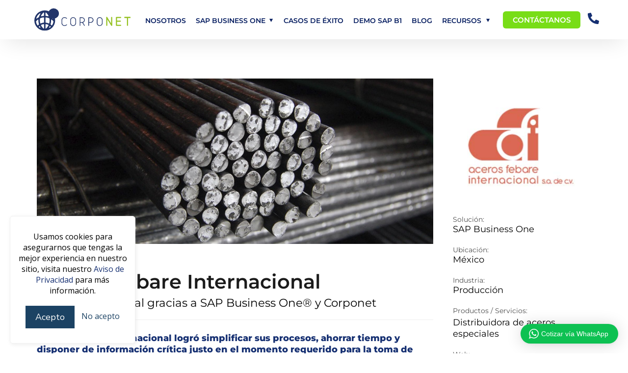

--- FILE ---
content_type: text/html; charset=UTF-8
request_url: https://corponet.com/casos-exito-sap/aceros-febare-internacional/
body_size: 25897
content:
<!doctype html>
<html lang="es" prefix="og: https://ogp.me/ns#">
<head>
	<meta charset="UTF-8">
	<meta name="viewport" content="width=device-width, initial-scale=1">
	<link rel="profile" href="https://gmpg.org/xfn/11">

	<script type="text/javascript">
/* <![CDATA[ */
var theplus_ajax_url = "https://corponet.com/wp-admin/admin-ajax.php";
		var theplus_ajax_post_url = "https://corponet.com/wp-admin/admin-post.php";
		var theplus_nonce = "da88a0674f";
/* ]]> */
</script>

<!-- Optimización para motores de búsqueda de Rank Math -  https://rankmath.com/ -->
<title>Aceros Febare Internacional - Caso de Exito</title>
<meta name="description" content="Conoce la historia de la empresa Aceros Febare Internacional y sus beneficios al operar con SAP Business One."/>
<meta name="robots" content="follow, index, max-snippet:-1, max-video-preview:-1, max-image-preview:large"/>
<link rel="canonical" href="https://corponet.com/casos-exito-sap/aceros-febare-internacional/" />
<meta property="og:locale" content="es_ES" />
<meta property="og:type" content="article" />
<meta property="og:title" content="Aceros Febare Internacional - Caso de Exito" />
<meta property="og:description" content="Conoce la historia de la empresa Aceros Febare Internacional y sus beneficios al operar con SAP Business One." />
<meta property="og:url" content="https://corponet.com/casos-exito-sap/aceros-febare-internacional/" />
<meta property="og:site_name" content="Corponet" />
<meta property="og:updated_time" content="2022-01-05T17:26:31-06:00" />
<meta property="og:image" content="https://corponet.com/wp-content/uploads/2022/01/aceros-febare-internacional-con-SAP-B1-banner.jpg" />
<meta property="og:image:secure_url" content="https://corponet.com/wp-content/uploads/2022/01/aceros-febare-internacional-con-SAP-B1-banner.jpg" />
<meta property="og:image:width" content="1024" />
<meta property="og:image:height" content="427" />
<meta property="og:image:alt" content="Aceros febare internacional distribuidora de aceros con SAP B1 y Corponet" />
<meta property="og:image:type" content="image/jpeg" />
<meta name="twitter:card" content="summary_large_image" />
<meta name="twitter:title" content="Aceros Febare Internacional - Caso de Exito" />
<meta name="twitter:description" content="Conoce la historia de la empresa Aceros Febare Internacional y sus beneficios al operar con SAP Business One." />
<meta name="twitter:image" content="https://corponet.com/wp-content/uploads/2022/01/aceros-febare-internacional-con-SAP-B1-banner.jpg" />
<!-- /Plugin Rank Math WordPress SEO -->

<link rel='dns-prefetch' href='//www.googletagmanager.com' />
<link rel='dns-prefetch' href='//fonts.googleapis.com' />
<link rel="alternate" type="application/rss+xml" title="Corponet &raquo; Feed" href="https://corponet.com/feed/" />
<link rel="alternate" type="application/rss+xml" title="Corponet &raquo; Feed de los comentarios" href="https://corponet.com/comments/feed/" />
<link rel="alternate" title="oEmbed (JSON)" type="application/json+oembed" href="https://corponet.com/wp-json/oembed/1.0/embed?url=https%3A%2F%2Fcorponet.com%2Fcasos-exito-sap%2Faceros-febare-internacional%2F" />
<link rel="alternate" title="oEmbed (XML)" type="text/xml+oembed" href="https://corponet.com/wp-json/oembed/1.0/embed?url=https%3A%2F%2Fcorponet.com%2Fcasos-exito-sap%2Faceros-febare-internacional%2F&#038;format=xml" />
<style id='wp-img-auto-sizes-contain-inline-css' type='text/css'>
img:is([sizes=auto i],[sizes^="auto," i]){contain-intrinsic-size:3000px 1500px}
/*# sourceURL=wp-img-auto-sizes-contain-inline-css */
</style>
<style id='wp-emoji-styles-inline-css' type='text/css'>

	img.wp-smiley, img.emoji {
		display: inline !important;
		border: none !important;
		box-shadow: none !important;
		height: 1em !important;
		width: 1em !important;
		margin: 0 0.07em !important;
		vertical-align: -0.1em !important;
		background: none !important;
		padding: 0 !important;
	}
/*# sourceURL=wp-emoji-styles-inline-css */
</style>
<link rel='stylesheet' id='wp-block-library-css' href='https://corponet.com/wp-includes/css/dist/block-library/style.min.css?ver=6.9' type='text/css' media='all' />
<style id='global-styles-inline-css' type='text/css'>
:root{--wp--preset--aspect-ratio--square: 1;--wp--preset--aspect-ratio--4-3: 4/3;--wp--preset--aspect-ratio--3-4: 3/4;--wp--preset--aspect-ratio--3-2: 3/2;--wp--preset--aspect-ratio--2-3: 2/3;--wp--preset--aspect-ratio--16-9: 16/9;--wp--preset--aspect-ratio--9-16: 9/16;--wp--preset--color--black: #000000;--wp--preset--color--cyan-bluish-gray: #abb8c3;--wp--preset--color--white: #ffffff;--wp--preset--color--pale-pink: #f78da7;--wp--preset--color--vivid-red: #cf2e2e;--wp--preset--color--luminous-vivid-orange: #ff6900;--wp--preset--color--luminous-vivid-amber: #fcb900;--wp--preset--color--light-green-cyan: #7bdcb5;--wp--preset--color--vivid-green-cyan: #00d084;--wp--preset--color--pale-cyan-blue: #8ed1fc;--wp--preset--color--vivid-cyan-blue: #0693e3;--wp--preset--color--vivid-purple: #9b51e0;--wp--preset--gradient--vivid-cyan-blue-to-vivid-purple: linear-gradient(135deg,rgb(6,147,227) 0%,rgb(155,81,224) 100%);--wp--preset--gradient--light-green-cyan-to-vivid-green-cyan: linear-gradient(135deg,rgb(122,220,180) 0%,rgb(0,208,130) 100%);--wp--preset--gradient--luminous-vivid-amber-to-luminous-vivid-orange: linear-gradient(135deg,rgb(252,185,0) 0%,rgb(255,105,0) 100%);--wp--preset--gradient--luminous-vivid-orange-to-vivid-red: linear-gradient(135deg,rgb(255,105,0) 0%,rgb(207,46,46) 100%);--wp--preset--gradient--very-light-gray-to-cyan-bluish-gray: linear-gradient(135deg,rgb(238,238,238) 0%,rgb(169,184,195) 100%);--wp--preset--gradient--cool-to-warm-spectrum: linear-gradient(135deg,rgb(74,234,220) 0%,rgb(151,120,209) 20%,rgb(207,42,186) 40%,rgb(238,44,130) 60%,rgb(251,105,98) 80%,rgb(254,248,76) 100%);--wp--preset--gradient--blush-light-purple: linear-gradient(135deg,rgb(255,206,236) 0%,rgb(152,150,240) 100%);--wp--preset--gradient--blush-bordeaux: linear-gradient(135deg,rgb(254,205,165) 0%,rgb(254,45,45) 50%,rgb(107,0,62) 100%);--wp--preset--gradient--luminous-dusk: linear-gradient(135deg,rgb(255,203,112) 0%,rgb(199,81,192) 50%,rgb(65,88,208) 100%);--wp--preset--gradient--pale-ocean: linear-gradient(135deg,rgb(255,245,203) 0%,rgb(182,227,212) 50%,rgb(51,167,181) 100%);--wp--preset--gradient--electric-grass: linear-gradient(135deg,rgb(202,248,128) 0%,rgb(113,206,126) 100%);--wp--preset--gradient--midnight: linear-gradient(135deg,rgb(2,3,129) 0%,rgb(40,116,252) 100%);--wp--preset--font-size--small: 13px;--wp--preset--font-size--medium: 20px;--wp--preset--font-size--large: 36px;--wp--preset--font-size--x-large: 42px;--wp--preset--spacing--20: 0.44rem;--wp--preset--spacing--30: 0.67rem;--wp--preset--spacing--40: 1rem;--wp--preset--spacing--50: 1.5rem;--wp--preset--spacing--60: 2.25rem;--wp--preset--spacing--70: 3.38rem;--wp--preset--spacing--80: 5.06rem;--wp--preset--shadow--natural: 6px 6px 9px rgba(0, 0, 0, 0.2);--wp--preset--shadow--deep: 12px 12px 50px rgba(0, 0, 0, 0.4);--wp--preset--shadow--sharp: 6px 6px 0px rgba(0, 0, 0, 0.2);--wp--preset--shadow--outlined: 6px 6px 0px -3px rgb(255, 255, 255), 6px 6px rgb(0, 0, 0);--wp--preset--shadow--crisp: 6px 6px 0px rgb(0, 0, 0);}:where(.is-layout-flex){gap: 0.5em;}:where(.is-layout-grid){gap: 0.5em;}body .is-layout-flex{display: flex;}.is-layout-flex{flex-wrap: wrap;align-items: center;}.is-layout-flex > :is(*, div){margin: 0;}body .is-layout-grid{display: grid;}.is-layout-grid > :is(*, div){margin: 0;}:where(.wp-block-columns.is-layout-flex){gap: 2em;}:where(.wp-block-columns.is-layout-grid){gap: 2em;}:where(.wp-block-post-template.is-layout-flex){gap: 1.25em;}:where(.wp-block-post-template.is-layout-grid){gap: 1.25em;}.has-black-color{color: var(--wp--preset--color--black) !important;}.has-cyan-bluish-gray-color{color: var(--wp--preset--color--cyan-bluish-gray) !important;}.has-white-color{color: var(--wp--preset--color--white) !important;}.has-pale-pink-color{color: var(--wp--preset--color--pale-pink) !important;}.has-vivid-red-color{color: var(--wp--preset--color--vivid-red) !important;}.has-luminous-vivid-orange-color{color: var(--wp--preset--color--luminous-vivid-orange) !important;}.has-luminous-vivid-amber-color{color: var(--wp--preset--color--luminous-vivid-amber) !important;}.has-light-green-cyan-color{color: var(--wp--preset--color--light-green-cyan) !important;}.has-vivid-green-cyan-color{color: var(--wp--preset--color--vivid-green-cyan) !important;}.has-pale-cyan-blue-color{color: var(--wp--preset--color--pale-cyan-blue) !important;}.has-vivid-cyan-blue-color{color: var(--wp--preset--color--vivid-cyan-blue) !important;}.has-vivid-purple-color{color: var(--wp--preset--color--vivid-purple) !important;}.has-black-background-color{background-color: var(--wp--preset--color--black) !important;}.has-cyan-bluish-gray-background-color{background-color: var(--wp--preset--color--cyan-bluish-gray) !important;}.has-white-background-color{background-color: var(--wp--preset--color--white) !important;}.has-pale-pink-background-color{background-color: var(--wp--preset--color--pale-pink) !important;}.has-vivid-red-background-color{background-color: var(--wp--preset--color--vivid-red) !important;}.has-luminous-vivid-orange-background-color{background-color: var(--wp--preset--color--luminous-vivid-orange) !important;}.has-luminous-vivid-amber-background-color{background-color: var(--wp--preset--color--luminous-vivid-amber) !important;}.has-light-green-cyan-background-color{background-color: var(--wp--preset--color--light-green-cyan) !important;}.has-vivid-green-cyan-background-color{background-color: var(--wp--preset--color--vivid-green-cyan) !important;}.has-pale-cyan-blue-background-color{background-color: var(--wp--preset--color--pale-cyan-blue) !important;}.has-vivid-cyan-blue-background-color{background-color: var(--wp--preset--color--vivid-cyan-blue) !important;}.has-vivid-purple-background-color{background-color: var(--wp--preset--color--vivid-purple) !important;}.has-black-border-color{border-color: var(--wp--preset--color--black) !important;}.has-cyan-bluish-gray-border-color{border-color: var(--wp--preset--color--cyan-bluish-gray) !important;}.has-white-border-color{border-color: var(--wp--preset--color--white) !important;}.has-pale-pink-border-color{border-color: var(--wp--preset--color--pale-pink) !important;}.has-vivid-red-border-color{border-color: var(--wp--preset--color--vivid-red) !important;}.has-luminous-vivid-orange-border-color{border-color: var(--wp--preset--color--luminous-vivid-orange) !important;}.has-luminous-vivid-amber-border-color{border-color: var(--wp--preset--color--luminous-vivid-amber) !important;}.has-light-green-cyan-border-color{border-color: var(--wp--preset--color--light-green-cyan) !important;}.has-vivid-green-cyan-border-color{border-color: var(--wp--preset--color--vivid-green-cyan) !important;}.has-pale-cyan-blue-border-color{border-color: var(--wp--preset--color--pale-cyan-blue) !important;}.has-vivid-cyan-blue-border-color{border-color: var(--wp--preset--color--vivid-cyan-blue) !important;}.has-vivid-purple-border-color{border-color: var(--wp--preset--color--vivid-purple) !important;}.has-vivid-cyan-blue-to-vivid-purple-gradient-background{background: var(--wp--preset--gradient--vivid-cyan-blue-to-vivid-purple) !important;}.has-light-green-cyan-to-vivid-green-cyan-gradient-background{background: var(--wp--preset--gradient--light-green-cyan-to-vivid-green-cyan) !important;}.has-luminous-vivid-amber-to-luminous-vivid-orange-gradient-background{background: var(--wp--preset--gradient--luminous-vivid-amber-to-luminous-vivid-orange) !important;}.has-luminous-vivid-orange-to-vivid-red-gradient-background{background: var(--wp--preset--gradient--luminous-vivid-orange-to-vivid-red) !important;}.has-very-light-gray-to-cyan-bluish-gray-gradient-background{background: var(--wp--preset--gradient--very-light-gray-to-cyan-bluish-gray) !important;}.has-cool-to-warm-spectrum-gradient-background{background: var(--wp--preset--gradient--cool-to-warm-spectrum) !important;}.has-blush-light-purple-gradient-background{background: var(--wp--preset--gradient--blush-light-purple) !important;}.has-blush-bordeaux-gradient-background{background: var(--wp--preset--gradient--blush-bordeaux) !important;}.has-luminous-dusk-gradient-background{background: var(--wp--preset--gradient--luminous-dusk) !important;}.has-pale-ocean-gradient-background{background: var(--wp--preset--gradient--pale-ocean) !important;}.has-electric-grass-gradient-background{background: var(--wp--preset--gradient--electric-grass) !important;}.has-midnight-gradient-background{background: var(--wp--preset--gradient--midnight) !important;}.has-small-font-size{font-size: var(--wp--preset--font-size--small) !important;}.has-medium-font-size{font-size: var(--wp--preset--font-size--medium) !important;}.has-large-font-size{font-size: var(--wp--preset--font-size--large) !important;}.has-x-large-font-size{font-size: var(--wp--preset--font-size--x-large) !important;}
/*# sourceURL=global-styles-inline-css */
</style>

<style id='classic-theme-styles-inline-css' type='text/css'>
/*! This file is auto-generated */
.wp-block-button__link{color:#fff;background-color:#32373c;border-radius:9999px;box-shadow:none;text-decoration:none;padding:calc(.667em + 2px) calc(1.333em + 2px);font-size:1.125em}.wp-block-file__button{background:#32373c;color:#fff;text-decoration:none}
/*# sourceURL=/wp-includes/css/classic-themes.min.css */
</style>
<link rel='stylesheet' id='theplus-plus-extra-adv-plus-extra-adv-css' href='//corponet.com/wp-content/plugins/the-plus-addons-for-elementor-page-builder/assets/css/main/plus-extra-adv/plus-extra-adv.min.css?ver=1762880280' type='text/css' media='all' />
<link rel='stylesheet' id='theplus-plus-alignmnet-plus-extra-adv-css' href='//corponet.com/wp-content/plugins/the-plus-addons-for-elementor-page-builder/assets/css/main/plus-extra-adv/plus-alignmnet.css?ver=1762880280' type='text/css' media='all' />
<link rel='stylesheet' id='theplus-plus-social-icon-style-social-icon-css' href='//corponet.com/wp-content/plugins/the-plus-addons-for-elementor-page-builder/assets/css/main/social-icon/plus-social-icon-style.css?ver=1762880280' type='text/css' media='all' />
<link rel='stylesheet' id='theplus-plus-social-icon-style-8-social-icon-css' href='//corponet.com/wp-content/plugins/the-plus-addons-for-elementor-page-builder/assets/css/main/social-icon/plus-social-icon-style-8.css?ver=1762880280' type='text/css' media='all' />
<link rel='stylesheet' id='engitech-fonts-css' href='https://fonts.googleapis.com/css?family=Montserrat%3A100%2C100i%2C200%2C200i%2C300%2C300i%2C400%2C400i%2C500%2C500i%2C600%2C600i%2C700%2C700i%2C800%2C800i%2C900%2C900i%7CNunito+Sans%3A200%2C200i%2C300%2C300i%2C400%2C400i%2C600%2C600i%2C700%2C700i%2C800%2C800i%2C900%2C900i&#038;subset=latin%2Clatin-ext' type='text/css' media='all' />
<link rel='stylesheet' id='bootstrap-css' href='https://corponet.com/wp-content/themes/engitech/css/bootstrap.css?ver=4.0' type='text/css' media='all' />
<link rel='stylesheet' id='engitech-awesome-font-css' href='https://corponet.com/wp-content/themes/engitech/css/font-awesome.min.css?ver=6.9' type='text/css' media='all' />
<link rel='stylesheet' id='engitech-flaticon-font-css' href='https://corponet.com/wp-content/themes/engitech/css/flaticon.css?ver=6.9' type='text/css' media='all' />
<link rel='stylesheet' id='slick-slider-css' href='https://corponet.com/wp-content/themes/engitech/css/slick.css?ver=6.9' type='text/css' media='all' />
<link rel='stylesheet' id='slick-theme-css' href='https://corponet.com/wp-content/themes/engitech/css/slick-theme.css?ver=6.9' type='text/css' media='all' />
<link rel='stylesheet' id='magnific-popup-css' href='https://corponet.com/wp-content/themes/engitech/css/magnific-popup.css?ver=6.9' type='text/css' media='all' />
<link rel='stylesheet' id='engitech-style-css' href='https://corponet.com/wp-content/themes/engitech-child/style.css?ver=6.9' type='text/css' media='all' />
<link rel='stylesheet' id='simple-likes-public-css-css' href='https://corponet.com/wp-content/themes/engitech/inc/backend/css/simple-likes-public.css?ver=6.9' type='text/css' media='all' />
<link rel='stylesheet' id='elementor-frontend-css' href='https://corponet.com/wp-content/plugins/elementor/assets/css/frontend.min.css?ver=3.31.5' type='text/css' media='all' />
<link rel='stylesheet' id='widget-image-css' href='https://corponet.com/wp-content/plugins/elementor/assets/css/widget-image.min.css?ver=3.31.5' type='text/css' media='all' />
<link rel='stylesheet' id='widget-heading-css' href='https://corponet.com/wp-content/plugins/elementor/assets/css/widget-heading.min.css?ver=3.31.5' type='text/css' media='all' />
<link rel='stylesheet' id='widget-divider-css' href='https://corponet.com/wp-content/plugins/elementor/assets/css/widget-divider.min.css?ver=3.31.5' type='text/css' media='all' />
<link rel='stylesheet' id='widget-video-css' href='https://corponet.com/wp-content/plugins/elementor/assets/css/widget-video.min.css?ver=3.31.5' type='text/css' media='all' />
<link rel='stylesheet' id='widget-icon-box-css' href='https://corponet.com/wp-content/plugins/elementor/assets/css/widget-icon-box.min.css?ver=3.31.5' type='text/css' media='all' />
<link rel='stylesheet' id='widget-spacer-css' href='https://corponet.com/wp-content/plugins/elementor/assets/css/widget-spacer.min.css?ver=3.31.5' type='text/css' media='all' />
<link rel='stylesheet' id='e-animation-fadeIn-css' href='https://corponet.com/wp-content/plugins/elementor/assets/lib/animations/styles/fadeIn.min.css?ver=3.31.5' type='text/css' media='all' />
<link rel='stylesheet' id='e-popup-css' href='https://corponet.com/wp-content/plugins/pro-elements/assets/css/conditionals/popup.min.css?ver=3.31.3' type='text/css' media='all' />
<link rel='stylesheet' id='elementor-post-5-css' href='https://corponet.com/wp-content/uploads/elementor/css/post-5.css?ver=1768900890' type='text/css' media='all' />
<link rel='stylesheet' id='font-awesome-5-all-css' href='https://corponet.com/wp-content/plugins/elementor/assets/lib/font-awesome/css/all.min.css?ver=3.31.5' type='text/css' media='all' />
<link rel='stylesheet' id='font-awesome-4-shim-css' href='https://corponet.com/wp-content/plugins/elementor/assets/lib/font-awesome/css/v4-shims.min.css?ver=3.31.5' type='text/css' media='all' />
<link rel='stylesheet' id='elementor-post-9620-css' href='https://corponet.com/wp-content/uploads/elementor/css/post-9620.css?ver=1768900890' type='text/css' media='all' />
<link rel='stylesheet' id='elementor-post-6508-css' href='https://corponet.com/wp-content/uploads/elementor/css/post-6508.css?ver=1768901599' type='text/css' media='all' />
<link rel='stylesheet' id='elementor-post-7926-css' href='https://corponet.com/wp-content/uploads/elementor/css/post-7926.css?ver=1768900890' type='text/css' media='all' />
<link rel='stylesheet' id='lgc-unsemantic-grid-responsive-tablet-css' href='https://corponet.com/wp-content/plugins/lightweight-grid-columns/css/unsemantic-grid-responsive-tablet.css?ver=1.0' type='text/css' media='all' />
<link rel='stylesheet' id='elementor-gf-local-montserrat-css' href='https://corponet.com/wp-content/uploads/elementor/google-fonts/css/montserrat.css?ver=1742521875' type='text/css' media='all' />
<script type="text/javascript" src="https://corponet.com/wp-includes/js/jquery/jquery.min.js?ver=3.7.1" id="jquery-core-js"></script>
<script type="text/javascript" src="https://corponet.com/wp-includes/js/jquery/jquery-migrate.min.js?ver=3.4.1" id="jquery-migrate-js"></script>
<script type="text/javascript" id="simple-likes-public-js-js-extra">
/* <![CDATA[ */
var simpleLikes = {"ajaxurl":"https://corponet.com/wp-admin/admin-ajax.php","like":"Like","unlike":"Unlike"};
//# sourceURL=simple-likes-public-js-js-extra
/* ]]> */
</script>
<script type="text/javascript" src="https://corponet.com/wp-content/themes/engitech/inc/backend/js/simple-likes-public.js?ver=0.5" id="simple-likes-public-js-js"></script>
<script type="text/javascript" src="https://corponet.com/wp-content/plugins/elementor/assets/lib/font-awesome/js/v4-shims.min.js?ver=3.31.5" id="font-awesome-4-shim-js"></script>

<!-- Fragmento de código de la etiqueta de Google (gtag.js) añadida por Site Kit -->
<!-- Fragmento de código de Google Analytics añadido por Site Kit -->
<script type="text/javascript" src="https://www.googletagmanager.com/gtag/js?id=G-1HR24XKDRE" id="google_gtagjs-js" async></script>
<script type="text/javascript" id="google_gtagjs-js-after">
/* <![CDATA[ */
window.dataLayer = window.dataLayer || [];function gtag(){dataLayer.push(arguments);}
gtag("set","linker",{"domains":["corponet.com"]});
gtag("js", new Date());
gtag("set", "developer_id.dZTNiMT", true);
gtag("config", "G-1HR24XKDRE");
//# sourceURL=google_gtagjs-js-after
/* ]]> */
</script>
<link rel="https://api.w.org/" href="https://corponet.com/wp-json/" /><link rel="alternate" title="JSON" type="application/json" href="https://corponet.com/wp-json/wp/v2/casos-exito-sap/7051" /><link rel="EditURI" type="application/rsd+xml" title="RSD" href="https://corponet.com/xmlrpc.php?rsd" />
<meta name="generator" content="WordPress 6.9" />
<link rel='shortlink' href='https://corponet.com/?p=7051' />
<meta name="generator" content="Site Kit by Google 1.170.0" />		<!--[if lt IE 9]>
			<link rel="stylesheet" href="https://corponet.com/wp-content/plugins/lightweight-grid-columns/css/ie.min.css" />
		<![endif]-->
			<style>*:not(.elementor-editor-active) .plus-conditions--hidden {display: none;}</style> 
		<meta name="generator" content="Elementor 3.31.5; features: e_font_icon_svg, e_element_cache; settings: css_print_method-external, google_font-enabled, font_display-optional">
<!-- MS CODE  11/4/2024 -->
<script>
(function(w, d, t, r, u) {
    var f, n, i;
    w[u] = w[u] || [];
    f = function() {
        var o = { ti: "148015002", enableAutoSpaTracking: true };
        o.q = w[u];
        w[u] = new UET(o);
        w[u].push("pageLoad");
    };
    n = d.createElement(t);
    n.src = r;
    n.async = 1;
    n.onload = n.onreadystatechange = function() {
        var s = this.readyState;
        if (!s || s === "loaded" || s === "complete") {
            f();
            n.onload = n.onreadystatechange = null;
        }
    };
    i = d.getElementsByTagName(t)[0];
    i.parentNode.insertBefore(n, i);
})(window, document, "script", "//bat.bing.com/bat.js", "uetq");
</script>
<!-- MS CODE -->
<script type="text/javascript">
    (function(c,l,a,r,i,t,y){
        c[a]=c[a]||function(){(c[a].q=c[a].q||[]).push(arguments)};
        t=l.createElement(r);t.async=1;t.src="https://www.clarity.ms/tag/"+i;
        y=l.getElementsByTagName(r)[0];y.parentNode.insertBefore(t,y);
    })(window, document, "clarity", "script", "d9ashz2ffy");
</script>
			<style>
				.e-con.e-parent:nth-of-type(n+4):not(.e-lazyloaded):not(.e-no-lazyload),
				.e-con.e-parent:nth-of-type(n+4):not(.e-lazyloaded):not(.e-no-lazyload) * {
					background-image: none !important;
				}
				@media screen and (max-height: 1024px) {
					.e-con.e-parent:nth-of-type(n+3):not(.e-lazyloaded):not(.e-no-lazyload),
					.e-con.e-parent:nth-of-type(n+3):not(.e-lazyloaded):not(.e-no-lazyload) * {
						background-image: none !important;
					}
				}
				@media screen and (max-height: 640px) {
					.e-con.e-parent:nth-of-type(n+2):not(.e-lazyloaded):not(.e-no-lazyload),
					.e-con.e-parent:nth-of-type(n+2):not(.e-lazyloaded):not(.e-no-lazyload) * {
						background-image: none !important;
					}
				}
			</style>
			
<!-- Fragmento de código de Google Tag Manager añadido por Site Kit -->
<script type="text/javascript">
/* <![CDATA[ */

			( function( w, d, s, l, i ) {
				w[l] = w[l] || [];
				w[l].push( {'gtm.start': new Date().getTime(), event: 'gtm.js'} );
				var f = d.getElementsByTagName( s )[0],
					j = d.createElement( s ), dl = l != 'dataLayer' ? '&l=' + l : '';
				j.async = true;
				j.src = 'https://www.googletagmanager.com/gtm.js?id=' + i + dl;
				f.parentNode.insertBefore( j, f );
			} )( window, document, 'script', 'dataLayer', 'GTM-NVVM5PGF' );
			
/* ]]> */
</script>

<!-- Final del fragmento de código de Google Tag Manager añadido por Site Kit -->
<meta name="generator" content="Powered by Slider Revolution 6.7.36 - responsive, Mobile-Friendly Slider Plugin for WordPress with comfortable drag and drop interface." />
<link rel="icon" href="https://corponet.com/wp-content/uploads/2022/01/favicon2-1-150x150.png" sizes="32x32" />
<link rel="icon" href="https://corponet.com/wp-content/uploads/2022/01/favicon2-1-300x300.png" sizes="192x192" />
<link rel="apple-touch-icon" href="https://corponet.com/wp-content/uploads/2022/01/favicon2-1-300x300.png" />
<meta name="msapplication-TileImage" content="https://corponet.com/wp-content/uploads/2022/01/favicon2-1-300x300.png" />
<script>function setREVStartSize(e){
			//window.requestAnimationFrame(function() {
				window.RSIW = window.RSIW===undefined ? window.innerWidth : window.RSIW;
				window.RSIH = window.RSIH===undefined ? window.innerHeight : window.RSIH;
				try {
					var pw = document.getElementById(e.c).parentNode.offsetWidth,
						newh;
					pw = pw===0 || isNaN(pw) || (e.l=="fullwidth" || e.layout=="fullwidth") ? window.RSIW : pw;
					e.tabw = e.tabw===undefined ? 0 : parseInt(e.tabw);
					e.thumbw = e.thumbw===undefined ? 0 : parseInt(e.thumbw);
					e.tabh = e.tabh===undefined ? 0 : parseInt(e.tabh);
					e.thumbh = e.thumbh===undefined ? 0 : parseInt(e.thumbh);
					e.tabhide = e.tabhide===undefined ? 0 : parseInt(e.tabhide);
					e.thumbhide = e.thumbhide===undefined ? 0 : parseInt(e.thumbhide);
					e.mh = e.mh===undefined || e.mh=="" || e.mh==="auto" ? 0 : parseInt(e.mh,0);
					if(e.layout==="fullscreen" || e.l==="fullscreen")
						newh = Math.max(e.mh,window.RSIH);
					else{
						e.gw = Array.isArray(e.gw) ? e.gw : [e.gw];
						for (var i in e.rl) if (e.gw[i]===undefined || e.gw[i]===0) e.gw[i] = e.gw[i-1];
						e.gh = e.el===undefined || e.el==="" || (Array.isArray(e.el) && e.el.length==0)? e.gh : e.el;
						e.gh = Array.isArray(e.gh) ? e.gh : [e.gh];
						for (var i in e.rl) if (e.gh[i]===undefined || e.gh[i]===0) e.gh[i] = e.gh[i-1];
											
						var nl = new Array(e.rl.length),
							ix = 0,
							sl;
						e.tabw = e.tabhide>=pw ? 0 : e.tabw;
						e.thumbw = e.thumbhide>=pw ? 0 : e.thumbw;
						e.tabh = e.tabhide>=pw ? 0 : e.tabh;
						e.thumbh = e.thumbhide>=pw ? 0 : e.thumbh;
						for (var i in e.rl) nl[i] = e.rl[i]<window.RSIW ? 0 : e.rl[i];
						sl = nl[0];
						for (var i in nl) if (sl>nl[i] && nl[i]>0) { sl = nl[i]; ix=i;}
						var m = pw>(e.gw[ix]+e.tabw+e.thumbw) ? 1 : (pw-(e.tabw+e.thumbw)) / (e.gw[ix]);
						newh =  (e.gh[ix] * m) + (e.tabh + e.thumbh);
					}
					var el = document.getElementById(e.c);
					if (el!==null && el) el.style.height = newh+"px";
					el = document.getElementById(e.c+"_wrapper");
					if (el!==null && el) {
						el.style.height = newh+"px";
						el.style.display = "block";
					}
				} catch(e){
					console.log("Failure at Presize of Slider:" + e)
				}
			//});
		  };</script>
		<style type="text/css" id="wp-custom-css">
			.header-clone{
	height: 100px!important;
}
.elementor-widget-wrap>.elementor-element.btn-inline{
	display: inline-block;
	width: auto;
}


.page-id-3872 #back-to-top{
	color: #656AE5;
}
.page-id-4858 #back-to-top{
	color: #53E79C;
}
.page-id-4899 #back-to-top{
	color: #35d3c9;
}
.icon-box-s1 .line-box:after {
    background: #163072;
}
.e-n-carousel.swiper.swiper-initialized.swiper-horizontal.swiper-pointer-events {
    padding-bottom: 54px !important;
}		</style>
		<style id="kirki-inline-styles">#mmenu_toggle button, #mmenu_toggle button:after, #mmenu_toggle button:before{background:#acd641;}.header_mobile .mobile_nav .mobile_mainmenu > li.menu-item-has-children .arrow i{color:#acd641;}/* cyrillic-ext */
@font-face {
  font-family: 'Montserrat';
  font-style: normal;
  font-weight: 400;
  font-display: swap;
  src: url(https://corponet.com/wp-content/fonts/montserrat/JTUHjIg1_i6t8kCHKm4532VJOt5-QNFgpCtr6Hw0aXpsog.woff2) format('woff2');
  unicode-range: U+0460-052F, U+1C80-1C8A, U+20B4, U+2DE0-2DFF, U+A640-A69F, U+FE2E-FE2F;
}
/* cyrillic */
@font-face {
  font-family: 'Montserrat';
  font-style: normal;
  font-weight: 400;
  font-display: swap;
  src: url(https://corponet.com/wp-content/fonts/montserrat/JTUHjIg1_i6t8kCHKm4532VJOt5-QNFgpCtr6Hw9aXpsog.woff2) format('woff2');
  unicode-range: U+0301, U+0400-045F, U+0490-0491, U+04B0-04B1, U+2116;
}
/* vietnamese */
@font-face {
  font-family: 'Montserrat';
  font-style: normal;
  font-weight: 400;
  font-display: swap;
  src: url(https://corponet.com/wp-content/fonts/montserrat/JTUHjIg1_i6t8kCHKm4532VJOt5-QNFgpCtr6Hw2aXpsog.woff2) format('woff2');
  unicode-range: U+0102-0103, U+0110-0111, U+0128-0129, U+0168-0169, U+01A0-01A1, U+01AF-01B0, U+0300-0301, U+0303-0304, U+0308-0309, U+0323, U+0329, U+1EA0-1EF9, U+20AB;
}
/* latin-ext */
@font-face {
  font-family: 'Montserrat';
  font-style: normal;
  font-weight: 400;
  font-display: swap;
  src: url(https://corponet.com/wp-content/fonts/montserrat/JTUHjIg1_i6t8kCHKm4532VJOt5-QNFgpCtr6Hw3aXpsog.woff2) format('woff2');
  unicode-range: U+0100-02BA, U+02BD-02C5, U+02C7-02CC, U+02CE-02D7, U+02DD-02FF, U+0304, U+0308, U+0329, U+1D00-1DBF, U+1E00-1E9F, U+1EF2-1EFF, U+2020, U+20A0-20AB, U+20AD-20C0, U+2113, U+2C60-2C7F, U+A720-A7FF;
}
/* latin */
@font-face {
  font-family: 'Montserrat';
  font-style: normal;
  font-weight: 400;
  font-display: swap;
  src: url(https://corponet.com/wp-content/fonts/montserrat/JTUHjIg1_i6t8kCHKm4532VJOt5-QNFgpCtr6Hw5aXo.woff2) format('woff2');
  unicode-range: U+0000-00FF, U+0131, U+0152-0153, U+02BB-02BC, U+02C6, U+02DA, U+02DC, U+0304, U+0308, U+0329, U+2000-206F, U+20AC, U+2122, U+2191, U+2193, U+2212, U+2215, U+FEFF, U+FFFD;
}/* cyrillic-ext */
@font-face {
  font-family: 'Montserrat';
  font-style: normal;
  font-weight: 400;
  font-display: swap;
  src: url(https://corponet.com/wp-content/fonts/montserrat/JTUHjIg1_i6t8kCHKm4532VJOt5-QNFgpCtr6Hw0aXpsog.woff2) format('woff2');
  unicode-range: U+0460-052F, U+1C80-1C8A, U+20B4, U+2DE0-2DFF, U+A640-A69F, U+FE2E-FE2F;
}
/* cyrillic */
@font-face {
  font-family: 'Montserrat';
  font-style: normal;
  font-weight: 400;
  font-display: swap;
  src: url(https://corponet.com/wp-content/fonts/montserrat/JTUHjIg1_i6t8kCHKm4532VJOt5-QNFgpCtr6Hw9aXpsog.woff2) format('woff2');
  unicode-range: U+0301, U+0400-045F, U+0490-0491, U+04B0-04B1, U+2116;
}
/* vietnamese */
@font-face {
  font-family: 'Montserrat';
  font-style: normal;
  font-weight: 400;
  font-display: swap;
  src: url(https://corponet.com/wp-content/fonts/montserrat/JTUHjIg1_i6t8kCHKm4532VJOt5-QNFgpCtr6Hw2aXpsog.woff2) format('woff2');
  unicode-range: U+0102-0103, U+0110-0111, U+0128-0129, U+0168-0169, U+01A0-01A1, U+01AF-01B0, U+0300-0301, U+0303-0304, U+0308-0309, U+0323, U+0329, U+1EA0-1EF9, U+20AB;
}
/* latin-ext */
@font-face {
  font-family: 'Montserrat';
  font-style: normal;
  font-weight: 400;
  font-display: swap;
  src: url(https://corponet.com/wp-content/fonts/montserrat/JTUHjIg1_i6t8kCHKm4532VJOt5-QNFgpCtr6Hw3aXpsog.woff2) format('woff2');
  unicode-range: U+0100-02BA, U+02BD-02C5, U+02C7-02CC, U+02CE-02D7, U+02DD-02FF, U+0304, U+0308, U+0329, U+1D00-1DBF, U+1E00-1E9F, U+1EF2-1EFF, U+2020, U+20A0-20AB, U+20AD-20C0, U+2113, U+2C60-2C7F, U+A720-A7FF;
}
/* latin */
@font-face {
  font-family: 'Montserrat';
  font-style: normal;
  font-weight: 400;
  font-display: swap;
  src: url(https://corponet.com/wp-content/fonts/montserrat/JTUHjIg1_i6t8kCHKm4532VJOt5-QNFgpCtr6Hw5aXo.woff2) format('woff2');
  unicode-range: U+0000-00FF, U+0131, U+0152-0153, U+02BB-02BC, U+02C6, U+02DA, U+02DC, U+0304, U+0308, U+0329, U+2000-206F, U+20AC, U+2122, U+2191, U+2193, U+2212, U+2215, U+FEFF, U+FFFD;
}/* cyrillic-ext */
@font-face {
  font-family: 'Montserrat';
  font-style: normal;
  font-weight: 400;
  font-display: swap;
  src: url(https://corponet.com/wp-content/fonts/montserrat/JTUHjIg1_i6t8kCHKm4532VJOt5-QNFgpCtr6Hw0aXpsog.woff2) format('woff2');
  unicode-range: U+0460-052F, U+1C80-1C8A, U+20B4, U+2DE0-2DFF, U+A640-A69F, U+FE2E-FE2F;
}
/* cyrillic */
@font-face {
  font-family: 'Montserrat';
  font-style: normal;
  font-weight: 400;
  font-display: swap;
  src: url(https://corponet.com/wp-content/fonts/montserrat/JTUHjIg1_i6t8kCHKm4532VJOt5-QNFgpCtr6Hw9aXpsog.woff2) format('woff2');
  unicode-range: U+0301, U+0400-045F, U+0490-0491, U+04B0-04B1, U+2116;
}
/* vietnamese */
@font-face {
  font-family: 'Montserrat';
  font-style: normal;
  font-weight: 400;
  font-display: swap;
  src: url(https://corponet.com/wp-content/fonts/montserrat/JTUHjIg1_i6t8kCHKm4532VJOt5-QNFgpCtr6Hw2aXpsog.woff2) format('woff2');
  unicode-range: U+0102-0103, U+0110-0111, U+0128-0129, U+0168-0169, U+01A0-01A1, U+01AF-01B0, U+0300-0301, U+0303-0304, U+0308-0309, U+0323, U+0329, U+1EA0-1EF9, U+20AB;
}
/* latin-ext */
@font-face {
  font-family: 'Montserrat';
  font-style: normal;
  font-weight: 400;
  font-display: swap;
  src: url(https://corponet.com/wp-content/fonts/montserrat/JTUHjIg1_i6t8kCHKm4532VJOt5-QNFgpCtr6Hw3aXpsog.woff2) format('woff2');
  unicode-range: U+0100-02BA, U+02BD-02C5, U+02C7-02CC, U+02CE-02D7, U+02DD-02FF, U+0304, U+0308, U+0329, U+1D00-1DBF, U+1E00-1E9F, U+1EF2-1EFF, U+2020, U+20A0-20AB, U+20AD-20C0, U+2113, U+2C60-2C7F, U+A720-A7FF;
}
/* latin */
@font-face {
  font-family: 'Montserrat';
  font-style: normal;
  font-weight: 400;
  font-display: swap;
  src: url(https://corponet.com/wp-content/fonts/montserrat/JTUHjIg1_i6t8kCHKm4532VJOt5-QNFgpCtr6Hw5aXo.woff2) format('woff2');
  unicode-range: U+0000-00FF, U+0131, U+0152-0153, U+02BB-02BC, U+02C6, U+02DA, U+02DC, U+0304, U+0308, U+0329, U+2000-206F, U+20AC, U+2122, U+2191, U+2193, U+2212, U+2215, U+FEFF, U+FFFD;
}</style><link rel='stylesheet' id='elementor-post-1308-css' href='https://corponet.com/wp-content/uploads/elementor/css/post-1308.css?ver=1768900891' type='text/css' media='all' />
<link rel='stylesheet' id='widget-icon-list-css' href='https://corponet.com/wp-content/plugins/elementor/assets/css/widget-icon-list.min.css?ver=3.31.5' type='text/css' media='all' />
<link rel='stylesheet' id='widget-social-icons-css' href='https://corponet.com/wp-content/plugins/elementor/assets/css/widget-social-icons.min.css?ver=3.31.5' type='text/css' media='all' />
<link rel='stylesheet' id='e-apple-webkit-css' href='https://corponet.com/wp-content/plugins/elementor/assets/css/conditionals/apple-webkit.min.css?ver=3.31.5' type='text/css' media='all' />
<link rel='stylesheet' id='rs-plugin-settings-css' href='//corponet.com/wp-content/plugins/revslider/sr6/assets/css/rs6.css?ver=6.7.36' type='text/css' media='all' />
<style id='rs-plugin-settings-inline-css' type='text/css'>
#rs-demo-id {}
/*# sourceURL=rs-plugin-settings-inline-css */
</style>
</head>

<body class="wp-singular casos-exito-sap-template-default single single-casos-exito-sap postid-7051 wp-theme-engitech wp-child-theme-engitech-child elementor-default elementor-kit-5 elementor-page-6508 engitech-theme-ver-1.3.1 wordpress-version-6.9">
		<!-- Fragmento de código de Google Tag Manager (noscript) añadido por Site Kit -->
		<noscript>
			<iframe src="https://www.googletagmanager.com/ns.html?id=GTM-NVVM5PGF" height="0" width="0" style="display:none;visibility:hidden"></iframe>
		</noscript>
		<!-- Final del fragmento de código de Google Tag Manager (noscript) añadido por Site Kit -->
		<!-- Global site tag (gtag.js) - Google Analytics -->
<script async src="https://www.googletagmanager.com/gtag/js?id=UA-35139517-2"></script>
<script>
  window.dataLayer = window.dataLayer || [];
  function gtag(){dataLayer.push(arguments);}
  gtag('js', new Date());

  gtag('config', 'UA-35139517-2');
</script>
<div id="hs_cos_wrapper_module_34009763608" class="hs_cos_wrapper hs_cos_wrapper_widget hs_cos_wrapper_type_module" style="" data-hs-cos-general-type="widget" data-hs-cos-type="module"><span class="wa_widget-flag"></span> <svg xmlns="http://www.w3.org/2000/svg" style="display: none;"> <symbol id="wa_widget-logo"> <path id="WhatsApp" d="M90,43.841c0,24.213-19.779,43.841-44.182,43.841c-7.747,0-15.025-1.98-21.357-5.455L0,90l7.975-23.522 c-4.023-6.606-6.34-14.354-6.34-22.637C1.635,19.628,21.416,0,45.818,0C70.223,0,90,19.628,90,43.841z M45.818,6.982 c-20.484,0-37.146,16.535-37.146,36.859c0,8.065,2.629,15.534,7.076,21.61L11.107,79.14l14.275-4.537 c5.865,3.851,12.891,6.097,20.437,6.097c20.481,0,37.146-16.533,37.146-36.857S66.301,6.982,45.818,6.982z M68.129,53.938 c-0.273-0.447-0.994-0.717-2.076-1.254c-1.084-0.537-6.41-3.138-7.4-3.495c-0.993-0.358-1.717-0.538-2.438,0.537 c-0.721,1.076-2.797,3.495-3.43,4.212c-0.632,0.719-1.263,0.809-2.347,0.271c-1.082-0.537-4.571-1.673-8.708-5.333 c-3.219-2.848-5.393-6.364-6.025-7.441c-0.631-1.075-0.066-1.656,0.475-2.191c0.488-0.482,1.084-1.255,1.625-1.882 c0.543-0.628,0.723-1.075,1.082-1.793c0.363-0.717,0.182-1.344-0.09-1.883c-0.27-0.537-2.438-5.825-3.34-7.977 c-0.902-2.15-1.803-1.792-2.436-1.792c-0.631,0-1.354-0.09-2.076-0.09c-0.722,0-1.896,0.269-2.889,1.344 c-0.992,1.076-3.789,3.676-3.789,8.963c0,5.288,3.879,10.397,4.422,11.113c0.541,0.716,7.49,11.92,18.5,16.223 C58.2,65.771,58.2,64.336,60.186,64.156c1.984-0.179,6.406-2.599,7.312-5.107C68.398,56.537,68.398,54.386,68.129,53.938z"></path> </symbol> </svg> <span id="wa_widget-show-widget" data-current-language="" data-page-title="Woo Logo" data-page-url="https://corponet.com.mx/"></span><div class="wa_widget-container wa_widget-round-toggle-on-mobile wa_widget-show wa_widget-disable-auto-display-on-small-screen" data-delay-time="1" data-inactive-time="0" data-scroll-length="0"><div class="wa_widget-box wa_widget-js-ready"><div class="wa_widget-description">Si estás interesado en conocer SAP Business One para tu empresa, da clic en el nombre del asesor para contactarnos. </div> <span class="wa_widget-close"></span><div class="wa_widget-people" style="max-height: 595px;"> <a href="https://wa.me/5218134041287?text=¡Hola! Me interesa más información de SAP Business One® para mi empresa." data-number="+5218134041287" class="wa_widget-account wa_widget-clearfix" data-auto-text="¡Hola! Me interesa más información de SAP Business One® para mi empresa." data-hs-label="/#/whatsapp/orgánico/home corponet" data-ga-label="WP – ORGÁNICO - Home Corponet" target="_blank"><div class="wa_widget-face"><img src="https://f.hubspotusercontent40.net/hubfs/410594/Icons_WP/icon-wp-cn.jpg" alt="whatsapp" onerror="this.style.display=\'none\'"></div><div class="wa_widget-info"> <span class="wa_widget-title"> </span> <span class="wa_widget-name">Ventas CorpoNet</span></div> </a></div></div><div class="wa_widget-toggle"><svg class="WhatsApp" width="20px" height="20px" viewBox="0 0 90 90"><use xlink:href="#wa_widget-logo"></use></svg> <span class="wa_widget-text">Cotizar vía WhatsApp</span></div><div class="wa_widget-mobile-close"><span>Close and go back to page</span></div></div><style></style></div>
<div id="page" class="site">
			<header data-elementor-type="header" data-elementor-id="9620" class="elementor elementor-9620 elementor-location-header" data-elementor-post-type="elementor_library">
					<section class="elementor-section elementor-top-section elementor-element elementor-element-8eee825 elementor-section-content-middle elementor-hidden-desktop elementor-hidden-tablet elementor-hidden-mobile ot-traditional elementor-section-boxed elementor-section-height-default elementor-section-height-default" data-id="8eee825" data-element_type="section" data-settings="{&quot;background_background&quot;:&quot;classic&quot;}">
						<div class="elementor-container elementor-column-gap-default">
					<div class="elementor-column elementor-col-25 elementor-top-column elementor-element elementor-element-e05fe44 ot-flex-column-vertical" data-id="e05fe44" data-element_type="column">
			<div class="elementor-widget-wrap elementor-element-populated">
						<div class="elementor-element elementor-element-29ac0e6 elementor-widget elementor-widget-tp-social-icon" data-id="29ac0e6" data-element_type="widget" data-widget_type="tp-social-icon.default">
				<div class="elementor-widget-container">
					<div class="pt_plus_social_list  text-left msocialtext-center style-8 " ><ul class="social_list "><li id="social69709ebca5982c8b1e0f" class="elementor-repeater-item-c8b1e0f style-8  social-fa-facebook social-8036579   " ><div class="social-loop-inner  "  ><a href="https://www.facebook.com/Corponet.ERP/"  ><i class="fa fab fa-facebook"></i></a></div></li><li id="social69709ebca599e15ceba1" class="elementor-repeater-item-15ceba1 style-8  social-fa-linkedin social-8362756   " ><div class="social-loop-inner  "  ><a href="https://www.linkedin.com/company/corponet/"  ><i class="fa fab fa-linkedin"></i></a></div></li><li id="social69709ebca59b0e5cf00d" class="elementor-repeater-item-e5cf00d style-8  social-fa-twitter social-2561995   " ><div class="social-loop-inner  "  ><a href="https://twitter.com/Corponet_ERP"  ><i class="fa fab fa-twitter"></i></a></div></li><li id="social69709ebca59c0dd999b8" class="elementor-repeater-item-dd999b8 style-8  social-fa-youtube social-3396613   " ><div class="social-loop-inner  "  ><a href="https://www.youtube.com/channel/UCX7A0JLihmleZ6vBhGtl1AQ"  ><i class="fa fab fa-youtube"></i></a></div></li></ul></div>				</div>
				</div>
					</div>
		</div>
				<div class="elementor-column elementor-col-25 elementor-top-column elementor-element elementor-element-e0a6b8a elementor-hidden-mobile ot-flex-column-vertical" data-id="e0a6b8a" data-element_type="column">
			<div class="elementor-widget-wrap elementor-element-populated">
						<div class="elementor-element elementor-element-5573524 elementor-widget__width-auto elementor-view-default elementor-widget elementor-widget-icon" data-id="5573524" data-element_type="widget" data-widget_type="icon.default">
				<div class="elementor-widget-container">
							<div class="elementor-icon-wrapper">
			<a class="elementor-icon" href="tel:8112473500">
			<svg aria-hidden="true" class="e-font-icon-svg e-fas-phone-alt" viewBox="0 0 512 512" xmlns="http://www.w3.org/2000/svg"><path d="M497.39 361.8l-112-48a24 24 0 0 0-28 6.9l-49.6 60.6A370.66 370.66 0 0 1 130.6 204.11l60.6-49.6a23.94 23.94 0 0 0 6.9-28l-48-112A24.16 24.16 0 0 0 122.6.61l-104 24A24 24 0 0 0 0 48c0 256.5 207.9 464 464 464a24 24 0 0 0 23.4-18.6l24-104a24.29 24.29 0 0 0-14.01-27.6z"></path></svg>			</a>
		</div>
						</div>
				</div>
				<div class="elementor-element elementor-element-0048591 elementor-widget__width-auto elementor-widget elementor-widget-text-editor" data-id="0048591" data-element_type="widget" data-widget_type="text-editor.default">
				<div class="elementor-widget-container">
									<p>¡Hablemos! MTY <a href="tel:8112473500">811247 3500</a></p>								</div>
				</div>
					</div>
		</div>
				<div class="elementor-column elementor-col-25 elementor-top-column elementor-element elementor-element-56d6767 elementor-hidden-mobile ot-flex-column-vertical" data-id="56d6767" data-element_type="column">
			<div class="elementor-widget-wrap elementor-element-populated">
						<div class="elementor-element elementor-element-3e01089 elementor-widget__width-auto elementor-view-default elementor-widget elementor-widget-icon" data-id="3e01089" data-element_type="widget" data-widget_type="icon.default">
				<div class="elementor-widget-container">
							<div class="elementor-icon-wrapper">
			<a class="elementor-icon" href="tel:5590003338">
			<svg aria-hidden="true" class="e-font-icon-svg e-fas-phone-alt" viewBox="0 0 512 512" xmlns="http://www.w3.org/2000/svg"><path d="M497.39 361.8l-112-48a24 24 0 0 0-28 6.9l-49.6 60.6A370.66 370.66 0 0 1 130.6 204.11l60.6-49.6a23.94 23.94 0 0 0 6.9-28l-48-112A24.16 24.16 0 0 0 122.6.61l-104 24A24 24 0 0 0 0 48c0 256.5 207.9 464 464 464a24 24 0 0 0 23.4-18.6l24-104a24.29 24.29 0 0 0-14.01-27.6z"></path></svg>			</a>
		</div>
						</div>
				</div>
				<div class="elementor-element elementor-element-837215d elementor-widget__width-auto elementor-widget elementor-widget-text-editor" data-id="837215d" data-element_type="widget" data-widget_type="text-editor.default">
				<div class="elementor-widget-container">
									<p>CDMX <a href="tel:5590003338">55 9000 3338</a></p>								</div>
				</div>
					</div>
		</div>
				<div class="elementor-column elementor-col-25 elementor-top-column elementor-element elementor-element-a661a5f elementor-hidden-mobile ot-flex-column-vertical" data-id="a661a5f" data-element_type="column">
			<div class="elementor-widget-wrap elementor-element-populated">
						<div class="elementor-element elementor-element-1e68e4e elementor-widget__width-auto elementor-view-default elementor-widget elementor-widget-icon" data-id="1e68e4e" data-element_type="widget" data-widget_type="icon.default">
				<div class="elementor-widget-container">
							<div class="elementor-icon-wrapper">
			<a class="elementor-icon" href="mailto:marketing@corponet.com.mx">
			<svg aria-hidden="true" class="e-font-icon-svg e-fas-envelope" viewBox="0 0 512 512" xmlns="http://www.w3.org/2000/svg"><path d="M502.3 190.8c3.9-3.1 9.7-.2 9.7 4.7V400c0 26.5-21.5 48-48 48H48c-26.5 0-48-21.5-48-48V195.6c0-5 5.7-7.8 9.7-4.7 22.4 17.4 52.1 39.5 154.1 113.6 21.1 15.4 56.7 47.8 92.2 47.6 35.7.3 72-32.8 92.3-47.6 102-74.1 131.6-96.3 154-113.7zM256 320c23.2.4 56.6-29.2 73.4-41.4 132.7-96.3 142.8-104.7 173.4-128.7 5.8-4.5 9.2-11.5 9.2-18.9v-19c0-26.5-21.5-48-48-48H48C21.5 64 0 85.5 0 112v19c0 7.4 3.4 14.3 9.2 18.9 30.6 23.9 40.7 32.4 173.4 128.7 16.8 12.2 50.2 41.8 73.4 41.4z"></path></svg>			</a>
		</div>
						</div>
				</div>
				<div class="elementor-element elementor-element-4d182fe elementor-widget__width-auto elementor-widget elementor-widget-text-editor" data-id="4d182fe" data-element_type="widget" data-widget_type="text-editor.default">
				<div class="elementor-widget-container">
									<p><a href="mailto:marketing@corponet.com.mx">marketing@corponet.com.mx</a></p>								</div>
				</div>
					</div>
		</div>
					</div>
		</section>
				<section class="elementor-section elementor-top-section elementor-element elementor-element-194bf06 elementor-section-height-min-height elementor-section-content-middle is-fixed elementor-hidden-mobile ot-traditional elementor-section-boxed elementor-section-height-default elementor-section-items-middle" data-id="194bf06" data-element_type="section" data-settings="{&quot;animation&quot;:&quot;none&quot;}">
						<div class="elementor-container elementor-column-gap-extended">
					<div class="elementor-column elementor-col-33 elementor-top-column elementor-element elementor-element-98510d1 ot-flex-column-vertical" data-id="98510d1" data-element_type="column">
			<div class="elementor-widget-wrap elementor-element-populated">
						<div class="elementor-element elementor-element-8542c82 elementor-widget elementor-widget-image" data-id="8542c82" data-element_type="widget" data-settings="{&quot;_animation&quot;:&quot;none&quot;}" data-widget_type="image.default">
				<div class="elementor-widget-container">
																<a href="https://corponet.com">
							<img width="237" height="56" src="https://corponet.com/wp-content/uploads/2020/09/logo-corponet.svg" class="attachment-full size-full wp-image-5062" alt="Corponet" />								</a>
															</div>
				</div>
					</div>
		</div>
				<div class="elementor-column elementor-col-33 elementor-top-column elementor-element elementor-element-d95b713 elementor-hidden-mobile ot-flex-column-vertical" data-id="d95b713" data-element_type="column">
			<div class="elementor-widget-wrap elementor-element-populated">
						<div class="elementor-element elementor-element-44740bd elementor-hidden-mobile elementor-widget elementor-widget-imenu" data-id="44740bd" data-element_type="widget" data-settings="{&quot;_animation&quot;:&quot;none&quot;}" data-widget_type="imenu.default">
				<div class="elementor-widget-container">
								<nav id="site-navigation" class="main-navigation ">			
				<ul id="primary-menu" class="menu"><li id="menu-item-6093" class="menu-item menu-item-type-post_type menu-item-object-page menu-item-6093"><a href="https://corponet.com/quienes-somos/">NOSOTROS</a></li>
<li id="menu-item-5433" class="menu-item menu-item-type-post_type menu-item-object-page menu-item-has-children menu-item-5433"><a href="https://corponet.com/sap-business-one/">SAP Business One</a>
<ul class="sub-menu">
	<li id="menu-item-6392" class="menu-item menu-item-type-post_type menu-item-object-page menu-item-6392"><a href="https://corponet.com/sap-business-one/">SAP Business One / SAP B1</a></li>
	<li id="menu-item-5497" class="menu-item menu-item-type-post_type menu-item-object-page menu-item-5497"><a href="https://corponet.com/sap-business-one-cloud/">SAP BUSINESS ONE CLOUD</a></li>
</ul>
</li>
<li id="menu-item-6713" class="menu-item menu-item-type-post_type menu-item-object-page menu-item-6713"><a href="https://corponet.com/casos-exito-sap/">CASOS DE ÉXITO</a></li>
<li id="menu-item-9786" class="menu-item menu-item-type-post_type menu-item-object-page menu-item-9786"><a href="https://corponet.com/demo/">DEMO SAP B1</a></li>
<li id="menu-item-5068" class="menu-item menu-item-type-custom menu-item-object-custom menu-item-5068"><a href="https://blog.corponet.com/">BLOG</a></li>
<li id="menu-item-5714" class="menu-item menu-item-type-post_type menu-item-object-page menu-item-has-children menu-item-5714"><a href="https://corponet.com/recursos/">RECURSOS</a>
<ul class="sub-menu">
	<li id="menu-item-5837" class="menu-item menu-item-type-post_type menu-item-object-page menu-item-5837"><a href="https://corponet.com/recursos/animaciones/">Animaciones</a></li>
	<li id="menu-item-5746" class="menu-item menu-item-type-post_type menu-item-object-page menu-item-5746"><a href="https://corponet.com/recursos/checklists/">Checklists</a></li>
	<li id="menu-item-5715" class="menu-item menu-item-type-post_type menu-item-object-page menu-item-5715"><a href="https://corponet.com/recursos/ebooks/">Ebooks</a></li>
	<li id="menu-item-5716" class="menu-item menu-item-type-post_type menu-item-object-page menu-item-5716"><a href="https://corponet.com/recursos/formatos/">Formatos</a></li>
	<li id="menu-item-5717" class="menu-item menu-item-type-post_type menu-item-object-page menu-item-5717"><a href="https://corponet.com/recursos/infografias/">Infografías</a></li>
	<li id="menu-item-5911" class="menu-item menu-item-type-post_type menu-item-object-page menu-item-5911"><a href="https://corponet.com/recursos/vidcast/">Vidcasts</a></li>
	<li id="menu-item-5733" class="menu-item menu-item-type-post_type menu-item-object-page menu-item-5733"><a href="https://corponet.com/recursos/whitepapers/">Whitepapers</a></li>
	<li id="menu-item-5995" class="menu-item menu-item-type-post_type menu-item-object-page menu-item-5995"><a href="https://corponet.com/recursos/webinars/">Webinars</a></li>
	<li id="menu-item-6009" class="menu-item menu-item-type-post_type menu-item-object-page menu-item-6009"><a href="https://corponet.com/recursos/testimonios-y-entrevistas-a-expertos/">Testimonios y<br>Entrevistas a Expertos</a></li>
	<li id="menu-item-6022" class="menu-item menu-item-type-post_type menu-item-object-page menu-item-6022"><a href="https://corponet.com/recursos/capsulas-informativas/">Cápsulas Informativas<br>para Empresas</a></li>
</ul>
</li>
</ul>			</nav>
	    				</div>
				</div>
					</div>
		</div>
				<div class="elementor-column elementor-col-33 elementor-top-column elementor-element elementor-element-34a5e07 ot-column-items-center ot-flex-column-vertical" data-id="34a5e07" data-element_type="column">
			<div class="elementor-widget-wrap elementor-element-populated">
						<div class="elementor-element elementor-element-a7fbf78 animated-slow elementor-align-right elementor-widget__width-auto elementor-widget elementor-widget-button" data-id="a7fbf78" data-element_type="widget" data-settings="{&quot;_animation&quot;:&quot;none&quot;}" data-widget_type="button.default">
				<div class="elementor-widget-container">
									<div class="elementor-button-wrapper">
					<a class="elementor-button elementor-button-link elementor-size-xs" href="https://corponet.com/contactanos/">
						<span class="elementor-button-content-wrapper">
									<span class="elementor-button-text">CONTÁCTANOS</span>
					</span>
					</a>
				</div>
								</div>
				</div>
				<div class="elementor-element elementor-element-ae2f22e elementor-widget__width-auto elementor-view-default elementor-widget elementor-widget-icon" data-id="ae2f22e" data-element_type="widget" data-widget_type="icon.default">
				<div class="elementor-widget-container">
							<div class="elementor-icon-wrapper">
			<a class="elementor-icon" href="tel:8112473500">
			<svg aria-hidden="true" class="e-font-icon-svg e-fas-phone-alt" viewBox="0 0 512 512" xmlns="http://www.w3.org/2000/svg"><path d="M497.39 361.8l-112-48a24 24 0 0 0-28 6.9l-49.6 60.6A370.66 370.66 0 0 1 130.6 204.11l60.6-49.6a23.94 23.94 0 0 0 6.9-28l-48-112A24.16 24.16 0 0 0 122.6.61l-104 24A24 24 0 0 0 0 48c0 256.5 207.9 464 464 464a24 24 0 0 0 23.4-18.6l24-104a24.29 24.29 0 0 0-14.01-27.6z"></path></svg>			</a>
		</div>
						</div>
				</div>
					</div>
		</div>
					</div>
		</section>
				<section class="elementor-section elementor-top-section elementor-element elementor-element-08bfe36 elementor-section-height-min-height elementor-section-content-middle is-fixed elementor-hidden-desktop elementor-hidden-tablet ot-traditional elementor-section-boxed elementor-section-height-default elementor-section-items-middle" data-id="08bfe36" data-element_type="section" data-settings="{&quot;animation&quot;:&quot;none&quot;}">
						<div class="elementor-container elementor-column-gap-extended">
					<div class="elementor-column elementor-col-33 elementor-top-column elementor-element elementor-element-685ccf3 ot-flex-column-vertical" data-id="685ccf3" data-element_type="column">
			<div class="elementor-widget-wrap elementor-element-populated">
						<div class="elementor-element elementor-element-adbc1f9 elementor-widget elementor-widget-image" data-id="adbc1f9" data-element_type="widget" data-settings="{&quot;_animation&quot;:&quot;none&quot;}" data-widget_type="image.default">
				<div class="elementor-widget-container">
																<a href="https://corponet.com">
							<img width="237" height="56" src="https://corponet.com/wp-content/uploads/2020/09/logo-corponet.svg" class="attachment-full size-full wp-image-5062" alt="Corponet" />								</a>
															</div>
				</div>
					</div>
		</div>
				<div class="elementor-column elementor-col-33 elementor-top-column elementor-element elementor-element-a057943 ot-flex-column-vertical" data-id="a057943" data-element_type="column">
			<div class="elementor-widget-wrap elementor-element-populated">
						<div class="elementor-element elementor-element-ef5e947 elementor-widget__width-auto elementor-widget-mobile__width-auto elementor-view-default elementor-widget elementor-widget-icon" data-id="ef5e947" data-element_type="widget" data-widget_type="icon.default">
				<div class="elementor-widget-container">
							<div class="elementor-icon-wrapper">
			<a class="elementor-icon" href="tel:8112473500">
			<svg aria-hidden="true" class="e-font-icon-svg e-fas-phone-alt" viewBox="0 0 512 512" xmlns="http://www.w3.org/2000/svg"><path d="M497.39 361.8l-112-48a24 24 0 0 0-28 6.9l-49.6 60.6A370.66 370.66 0 0 1 130.6 204.11l60.6-49.6a23.94 23.94 0 0 0 6.9-28l-48-112A24.16 24.16 0 0 0 122.6.61l-104 24A24 24 0 0 0 0 48c0 256.5 207.9 464 464 464a24 24 0 0 0 23.4-18.6l24-104a24.29 24.29 0 0 0-14.01-27.6z"></path></svg>			</a>
		</div>
						</div>
				</div>
					</div>
		</div>
				<div class="elementor-column elementor-col-33 elementor-top-column elementor-element elementor-element-50323c2 ot-flex-column-vertical" data-id="50323c2" data-element_type="column">
			<div class="elementor-widget-wrap elementor-element-populated">
						<div class="elementor-element elementor-element-30bafbd elementor-widget elementor-widget-imenu_mobile" data-id="30bafbd" data-element_type="widget" data-widget_type="imenu_mobile.default">
				<div class="elementor-widget-container">
								
	    	<div class="octf-menu-mobile octf-cta-header">
				<div id="mmenu-toggle" class="mmenu-toggle">
					<button></button>
				</div>
				<div class="site-overlay mmenu-overlay"></div>
				<div id="mmenu-wrapper" class="mmenu-wrapper on-right">
					<div class="mmenu-inner">
						<a class="mmenu-close" href="#"><i class="flaticon-right-arrow-1"></i></a>
						<div class="mobile-nav">
							<ul id="menu-corposuite-main-menu" class="mobile_mainmenu none-style"><li class="menu-item menu-item-type-post_type menu-item-object-page menu-item-6093"><a href="https://corponet.com/quienes-somos/">NOSOTROS</a></li>
<li class="menu-item menu-item-type-post_type menu-item-object-page menu-item-has-children menu-item-5433"><a href="https://corponet.com/sap-business-one/">SAP Business One</a>
<ul class="sub-menu">
	<li class="menu-item menu-item-type-post_type menu-item-object-page menu-item-6392"><a href="https://corponet.com/sap-business-one/">SAP Business One / SAP B1</a></li>
	<li class="menu-item menu-item-type-post_type menu-item-object-page menu-item-5497"><a href="https://corponet.com/sap-business-one-cloud/">SAP BUSINESS ONE CLOUD</a></li>
</ul>
</li>
<li class="menu-item menu-item-type-post_type menu-item-object-page menu-item-6713"><a href="https://corponet.com/casos-exito-sap/">CASOS DE ÉXITO</a></li>
<li class="menu-item menu-item-type-post_type menu-item-object-page menu-item-9786"><a href="https://corponet.com/demo/">DEMO SAP B1</a></li>
<li class="menu-item menu-item-type-custom menu-item-object-custom menu-item-5068"><a href="https://blog.corponet.com/">BLOG</a></li>
<li class="menu-item menu-item-type-post_type menu-item-object-page menu-item-has-children menu-item-5714"><a href="https://corponet.com/recursos/">RECURSOS</a>
<ul class="sub-menu">
	<li class="menu-item menu-item-type-post_type menu-item-object-page menu-item-5837"><a href="https://corponet.com/recursos/animaciones/">Animaciones</a></li>
	<li class="menu-item menu-item-type-post_type menu-item-object-page menu-item-5746"><a href="https://corponet.com/recursos/checklists/">Checklists</a></li>
	<li class="menu-item menu-item-type-post_type menu-item-object-page menu-item-5715"><a href="https://corponet.com/recursos/ebooks/">Ebooks</a></li>
	<li class="menu-item menu-item-type-post_type menu-item-object-page menu-item-5716"><a href="https://corponet.com/recursos/formatos/">Formatos</a></li>
	<li class="menu-item menu-item-type-post_type menu-item-object-page menu-item-5717"><a href="https://corponet.com/recursos/infografias/">Infografías</a></li>
	<li class="menu-item menu-item-type-post_type menu-item-object-page menu-item-5911"><a href="https://corponet.com/recursos/vidcast/">Vidcasts</a></li>
	<li class="menu-item menu-item-type-post_type menu-item-object-page menu-item-5733"><a href="https://corponet.com/recursos/whitepapers/">Whitepapers</a></li>
	<li class="menu-item menu-item-type-post_type menu-item-object-page menu-item-5995"><a href="https://corponet.com/recursos/webinars/">Webinars</a></li>
	<li class="menu-item menu-item-type-post_type menu-item-object-page menu-item-6009"><a href="https://corponet.com/recursos/testimonios-y-entrevistas-a-expertos/">Testimonios y<br>Entrevistas a Expertos</a></li>
	<li class="menu-item menu-item-type-post_type menu-item-object-page menu-item-6022"><a href="https://corponet.com/recursos/capsulas-informativas/">Cápsulas Informativas<br>para Empresas</a></li>
</ul>
</li>
</ul>						</div>   	
					</div>   	
				</div>
			</div>
	    				</div>
				</div>
					</div>
		</div>
					</div>
		</section>
				</header>
		
	<div id="content" class="site-content">
			<div data-elementor-type="single-post" data-elementor-id="6508" class="elementor elementor-6508 elementor-location-single post-7051 casos-exito-sap type-casos-exito-sap status-publish has-post-thumbnail hentry" data-elementor-post-type="elementor_library">
					<section class="elementor-section elementor-top-section elementor-element elementor-element-ab86b4f elementor-reverse-mobile ot-traditional elementor-section-boxed elementor-section-height-default elementor-section-height-default" data-id="ab86b4f" data-element_type="section">
						<div class="elementor-container elementor-column-gap-wide">
					<div class="elementor-column elementor-col-66 elementor-top-column elementor-element elementor-element-44ee125 ot-flex-column-vertical" data-id="44ee125" data-element_type="column">
			<div class="elementor-widget-wrap elementor-element-populated">
						<div class="elementor-element elementor-element-dbfb12d elementor-widget elementor-widget-theme-post-featured-image elementor-widget-image" data-id="dbfb12d" data-element_type="widget" data-widget_type="theme-post-featured-image.default">
				<div class="elementor-widget-container">
															<img fetchpriority="high" width="1024" height="427" src="https://corponet.com/wp-content/uploads/2022/01/aceros-febare-internacional-con-SAP-B1-banner.jpg" class="attachment-large size-large wp-image-7097" alt="Aceros febare internacional distribuidora de aceros con SAP B1 y Corponet" srcset="https://corponet.com/wp-content/uploads/2022/01/aceros-febare-internacional-con-SAP-B1-banner.jpg 1024w, https://corponet.com/wp-content/uploads/2022/01/aceros-febare-internacional-con-SAP-B1-banner-300x125.jpg 300w, https://corponet.com/wp-content/uploads/2022/01/aceros-febare-internacional-con-SAP-B1-banner-768x320.jpg 768w, https://corponet.com/wp-content/uploads/2022/01/aceros-febare-internacional-con-SAP-B1-banner-720x300.jpg 720w" sizes="(max-width: 1024px) 100vw, 1024px" />															</div>
				</div>
				<div class="elementor-element elementor-element-b159ac2 elementor-widget elementor-widget-heading" data-id="b159ac2" data-element_type="widget" data-widget_type="heading.default">
				<div class="elementor-widget-container">
					<h4 class="elementor-heading-title elementor-size-default"><a href="https://corponet.com/casos-exito-sap/">CASO DE EXITO</a></h4>				</div>
				</div>
				<div class="elementor-element elementor-element-db26b7b elementor-widget elementor-widget-theme-post-title elementor-page-title elementor-widget-heading" data-id="db26b7b" data-element_type="widget" data-widget_type="theme-post-title.default">
				<div class="elementor-widget-container">
					<h1 class="elementor-heading-title elementor-size-default">Aceros Febare Internacional</h1>				</div>
				</div>
				<div class="elementor-element elementor-element-7cdfed8 elementor-widget elementor-widget-heading" data-id="7cdfed8" data-element_type="widget" data-widget_type="heading.default">
				<div class="elementor-widget-container">
					<h2 class="elementor-heading-title elementor-size-default">Consolidación total gracias a SAP Business One® y Corponet</h2>				</div>
				</div>
				<div class="elementor-element elementor-element-b4a9000 elementor-widget-divider--view-line elementor-widget elementor-widget-divider" data-id="b4a9000" data-element_type="widget" data-widget_type="divider.default">
				<div class="elementor-widget-container">
							<div class="elementor-divider">
			<span class="elementor-divider-separator">
						</span>
		</div>
						</div>
				</div>
				<div class="elementor-element elementor-element-3963b84 elementor-widget elementor-widget-text-editor" data-id="3963b84" data-element_type="widget" data-widget_type="text-editor.default">
				<div class="elementor-widget-container">
									<h3 style="text-align: left">Aceros Febare Internacional logró simplificar sus procesos, ahorrar tiempo y disponer de información crítica justo en el momento requerido para la toma de decisiones al implementar SAP BUSINESS ONE.</h3>
<p style="text-align: left">En Aceros Febare Internacional el cambio generacional de la alta dirección dio luz verde a la iniciativa de consolidar los sistemas de IT y avanzar hacia la automatización de esta pequeña empresa.</p>
								</div>
				</div>
				<section class="elementor-section elementor-inner-section elementor-element elementor-element-15f1819 elementor-section-full_width ot-traditional elementor-section-height-default elementor-section-height-default" data-id="15f1819" data-element_type="section">
						<div class="elementor-container elementor-column-gap-no">
					<div class="elementor-column elementor-col-100 elementor-inner-column elementor-element elementor-element-825c868 ot-flex-column-vertical" data-id="825c868" data-element_type="column">
			<div class="elementor-widget-wrap elementor-element-populated">
						<div class="elementor-element elementor-element-5b587f0 elementor-widget elementor-widget-heading" data-id="5b587f0" data-element_type="widget" data-widget_type="heading.default">
				<div class="elementor-widget-container">
					<h2 class="elementor-heading-title elementor-size-default">Beneficios Obtenidos con SAP Business One:</h2>				</div>
				</div>
				<div class="elementor-element elementor-element-cb74876 elementor-widget elementor-widget-text-editor" data-id="cb74876" data-element_type="widget" data-widget_type="text-editor.default">
				<div class="elementor-widget-container">
									<ul>
<li>Información disponible y actual para quienes deben tomar decisiones.</li>
<li>Alarmas en crédito y cobranza que indican cuando un cliente está sobrepasado en su crédito.</li>
<li>Nivel de inventario dinámico.</li>
<li>El personal sabe exactamente qué material hace falta y tienen automatizado todo el proceso para realizar la orden de fabricación de un determinado producto.</li>
<li>Reducción en tiempos de entrega de 30 a sólo 3 días.</li>
<li>Ventas sabe exactamente qué se está fabricando o que está programado y los tiempos de entrega a los clientes se manejan con mayor precisión.</li>
<li>La alta dirección puede monitorear, en tiempo real, lo que está sucediendo en los procesos de la empresa, conforme se montan los registros y se modifican los resultados.</li>
</ul>
								</div>
				</div>
					</div>
		</div>
					</div>
		</section>
				<section class="elementor-section elementor-inner-section elementor-element elementor-element-4ab27e6 elementor-section-height-min-height elementor-section-content-middle ot-traditional elementor-section-boxed elementor-section-height-default" data-id="4ab27e6" data-element_type="section" data-settings="{&quot;background_background&quot;:&quot;classic&quot;}">
							<div class="elementor-background-overlay"></div>
							<div class="elementor-container elementor-column-gap-default">
					<div class="elementor-column elementor-col-100 elementor-inner-column elementor-element elementor-element-bf39151 ot-flex-column-vertical" data-id="bf39151" data-element_type="column">
			<div class="elementor-widget-wrap elementor-element-populated">
						<div class="elementor-element elementor-element-1527359 elementor-widget elementor-widget-text-editor" data-id="1527359" data-element_type="widget" data-widget_type="text-editor.default">
				<div class="elementor-widget-container">
									“En julio de 2006 decidimos buscar el sistema que respondiera a nuestras necesidades. Evaluamos varias soluciones, pero casi todas eran versiones muy robustas para una empresa pequeña, con excepción de la de SAP, que al ser integral se ajusta a la medida de los requerimientos de cualquier compañía”								</div>
				</div>
				<div class="elementor-element elementor-element-7a538ed elementor-widget elementor-widget-text-editor" data-id="7a538ed" data-element_type="widget" data-widget_type="text-editor.default">
				<div class="elementor-widget-container">
									Felipe de Jesús Acosta								</div>
				</div>
				<div class="elementor-element elementor-element-48a4ed5 elementor-widget elementor-widget-text-editor" data-id="48a4ed5" data-element_type="widget" data-widget_type="text-editor.default">
				<div class="elementor-widget-container">
									CEO								</div>
				</div>
					</div>
		</div>
					</div>
		</section>
				<div class="elementor-element elementor-element-107ff88 elementor-widget elementor-widget-text-editor" data-id="107ff88" data-element_type="widget" data-widget_type="text-editor.default">
				<div class="elementor-widget-container">
									<h2>Necesidad de información más rápida</h2>
<p>Hasta antes de que la segunda generación de la compañía familiar tomara el mando, Aceros Febare Internacional, con 37 años en el mercado ofreciendo barras a la medida estiradas en frío, utilizaba diversos programas para llevar a cabo procesos como: inventarios, facturación, cuentas por cobrar y producción, así como para el intercambio de información entre los mismos.</p>
<p>Esto obligaba al personal a realizar un doble trabajo; algunas tareas se hacían en forma manual y se perdía mucho tiempo. Por ejemplo, explica Felipe de Jesús Acosta, CEO de Aceros Febare Internacional, “en la parte de adquisiciones, tenemos un proceso crítico de compra de materia prima y tardábamos un día para tomar la decisión de qué adquirir.”</p>
<h2>Comenzando la implementación</h2>
<p>Así que en diciembre de 2006 se firmó el contrato con Corponet, socio de negocio de SAP, se hizo el diseño, la planeación y el 1 de abril de 2007 se concluyó la implementación en la empresa de SAP Business One.</p>
<blockquote><p>La atención por parte de Corponet fue muy buena, estuvieron brindándonos todo su apoyo, puede decirse que se estableció una relación orientada a cumplir un objetivo: hacer la consolidación de los procesos en un solo sistema, con los menores problemas posibles, y eso se cumplió. Las cabezas de las dos empresas estuvieron muy de la mano revisando cada etapa para poder llegar a un buen final de la implementación Felipe de Jesús Acosta, CEO</p></blockquote>
<h2>Ajustándose al cambio</h2>
<p>Aunque cualquier cambio de este tipo suele implicar ciertos conflictos, el Sr. Acosta comenta:</p>
<p>“Un mes de que se dieron de baja los otros programas, el personal de Aceros Febare Internacional se había adaptado ya al nuevo sistema, los procesos nunca se detuvieron y los beneficios empezaron a sentirse en todas las áreas. Esta rápida adaptación se generó gracias a que el sistema de SAP es muy amigable, además Corponet nos ha seguido apoyando sobre la marcha para ir mejorando y optimizando el uso de la herramienta ” Felipe de Jesús Acosta, CEO</p>
<h2>Grandes beneficios y cambios positivos</h2>
<p>Entre los beneficios de implementar SAP, el CEO de Aceros Febare Internacional destaca:</p>
<ul>
<li>Tener información disponible y actual para quienes deben tomar decisiones dentro de la empresa; contar con alarmas en crédito y cobranza que indican cuando un cliente está sobrepasado en su crédito.</li>
<li>Además, antes de SAP el nivel de inventario se manejaba de forma estática, hoy es dinámico. “Podemos prever cuánto va a llegar, cuánto está apartado para la venta, etcétera”, apunta Acosta.</li>
<li>En cuanto al área de producción, ahora el personal sabe exactamente qué material hace falta y tienen automatizado todo el proceso para realizar la orden de fabricación de un determinado producto.</li>
<li>Ventas sabe exactamente qué se está fabricando o que está programado y gracias a esto los tiempos de entrega a los clientes se manejan con mayor precisión.</li>
</ul>
								</div>
				</div>
				<div class="elementor-element elementor-element-dd867ab elementor-widget-divider--view-line elementor-widget elementor-widget-divider" data-id="dd867ab" data-element_type="widget" data-widget_type="divider.default">
				<div class="elementor-widget-container">
							<div class="elementor-divider">
			<span class="elementor-divider-separator">
						</span>
		</div>
						</div>
				</div>
				<section class="elementor-section elementor-inner-section elementor-element elementor-element-bbc626a elementor-section-full_width ot-traditional elementor-section-height-default elementor-section-height-default" data-id="bbc626a" data-element_type="section">
						<div class="elementor-container elementor-column-gap-wide">
					<div class="elementor-column elementor-col-50 elementor-inner-column elementor-element elementor-element-aadecb1 ot-flex-column-vertical" data-id="aadecb1" data-element_type="column">
			<div class="elementor-widget-wrap elementor-element-populated">
						<div class="elementor-element elementor-element-c829bc8 elementor-widget elementor-widget-text-editor" data-id="c829bc8" data-element_type="widget" data-widget_type="text-editor.default">
				<div class="elementor-widget-container">
									Totalmente informados								</div>
				</div>
				<div class="elementor-element elementor-element-ff60e30 elementor-widget elementor-widget-text-editor" data-id="ff60e30" data-element_type="widget" data-widget_type="text-editor.default">
				<div class="elementor-widget-container">
									Aunado a lo anterior, la alta dirección puede monitorear, en tiempo real, lo que está sucediendo en los procesos de la empresa, conforme se montan los registros y se modifican los resultados.								</div>
				</div>
					</div>
		</div>
				<div class="elementor-column elementor-col-50 elementor-inner-column elementor-element elementor-element-5e5289d ot-column-items-center ot-flex-column-vertical" data-id="5e5289d" data-element_type="column" data-settings="{&quot;background_background&quot;:&quot;classic&quot;}">
			<div class="elementor-widget-wrap elementor-element-populated">
					<div class="elementor-background-overlay"></div>
						<div class="elementor-element elementor-element-4871caa elementor-widget__width-auto elementor-widget elementor-widget-image" data-id="4871caa" data-element_type="widget" data-widget_type="image.default">
				<div class="elementor-widget-container">
															<img width="300" height="300" src="https://corponet.com/wp-content/uploads/2022/01/aceros-febare-internacional-logo-300x300.jpg" class="attachment-medium size-medium wp-image-7084" alt="aceros febare internacional distribuidora de aceros con sap b1" srcset="https://corponet.com/wp-content/uploads/2022/01/aceros-febare-internacional-logo.jpg 300w, https://corponet.com/wp-content/uploads/2022/01/aceros-febare-internacional-logo-150x150.jpg 150w" sizes="(max-width: 300px) 100vw, 300px" />															</div>
				</div>
				<div class="elementor-element elementor-element-cdf2101 elementor-widget__width-initial elementor-widget elementor-widget-text-editor" data-id="cdf2101" data-element_type="widget" data-widget_type="text-editor.default">
				<div class="elementor-widget-container">
									De manera que hoy en Aceros Febare Internacional todo está consolidado en un solo sistema, existe información justo cuando se requiere por la alta dirección para tomar decisiones y los procesos son más eficientes.								</div>
				</div>
					</div>
		</div>
					</div>
		</section>
				<div class="elementor-element elementor-element-493e58e elementor-widget-divider--view-line elementor-widget elementor-widget-divider" data-id="493e58e" data-element_type="widget" data-widget_type="divider.default">
				<div class="elementor-widget-container">
							<div class="elementor-divider">
			<span class="elementor-divider-separator">
						</span>
		</div>
						</div>
				</div>
				<section class="elementor-section elementor-inner-section elementor-element elementor-element-f34e613 elementor-section-full_width elementor-section-content-middle ot-traditional elementor-section-height-default elementor-section-height-default" data-id="f34e613" data-element_type="section" data-settings="{&quot;background_background&quot;:&quot;classic&quot;}">
							<div class="elementor-background-overlay"></div>
							<div class="elementor-container elementor-column-gap-extended">
					<div class="elementor-column elementor-col-50 elementor-inner-column elementor-element elementor-element-8a65aba ot-flex-column-vertical" data-id="8a65aba" data-element_type="column">
			<div class="elementor-widget-wrap elementor-element-populated">
						<div class="elementor-element elementor-element-439ebc7 elementor-widget elementor-widget-text-editor" data-id="439ebc7" data-element_type="widget" data-widget_type="text-editor.default">
				<div class="elementor-widget-container">
									Hablemos de cómo también puedes ser parte de las empresas que ya utilizan SAP Business One.<br>
<strong>Estamos listos para ayudarte a transformar tu negocio.</strong>								</div>
				</div>
					</div>
		</div>
				<div class="elementor-column elementor-col-50 elementor-inner-column elementor-element elementor-element-af92f5c ot-column-items-center ot-flex-column-vertical" data-id="af92f5c" data-element_type="column">
			<div class="elementor-widget-wrap elementor-element-populated">
						<div class="elementor-element elementor-element-385bcfa elementor-widget elementor-widget-button" data-id="385bcfa" data-element_type="widget" data-widget_type="button.default">
				<div class="elementor-widget-container">
									<div class="elementor-button-wrapper">
					<a class="elementor-button elementor-button-link elementor-size-sm" href="https://corponet.com/contactanos/">
						<span class="elementor-button-content-wrapper">
									<span class="elementor-button-text">COTIZA TU PROYECTO</span>
					</span>
					</a>
				</div>
								</div>
				</div>
					</div>
		</div>
					</div>
		</section>
				<div class="elementor-element elementor-element-f68a9a0 elementor-position-left elementor-view-default elementor-mobile-position-top elementor-widget elementor-widget-icon-box" data-id="f68a9a0" data-element_type="widget" data-widget_type="icon-box.default">
				<div class="elementor-widget-container">
							<div class="elementor-icon-box-wrapper">

						<div class="elementor-icon-box-icon">
				<a href="https://corponet.com/casos-exito-sap/" class="elementor-icon" tabindex="-1">
				<svg aria-hidden="true" class="e-font-icon-svg e-fas-arrow-left" viewBox="0 0 448 512" xmlns="http://www.w3.org/2000/svg"><path d="M257.5 445.1l-22.2 22.2c-9.4 9.4-24.6 9.4-33.9 0L7 273c-9.4-9.4-9.4-24.6 0-33.9L201.4 44.7c9.4-9.4 24.6-9.4 33.9 0l22.2 22.2c9.5 9.5 9.3 25-.4 34.3L136.6 216H424c13.3 0 24 10.7 24 24v32c0 13.3-10.7 24-24 24H136.6l120.5 114.8c9.8 9.3 10 24.8.4 34.3z"></path></svg>				</a>
			</div>
			
						<div class="elementor-icon-box-content">

				
									<p class="elementor-icon-box-description">
						<a href="https://corponet.com/casos-exito-sap/">VOLVER A CASOS DE ÉXITO</a>					</p>
				
			</div>
			
		</div>
						</div>
				</div>
					</div>
		</div>
				<div class="elementor-column elementor-col-33 elementor-top-column elementor-element elementor-element-869279a ot-flex-column-vertical" data-id="869279a" data-element_type="column" data-settings="{&quot;animation&quot;:&quot;none&quot;}">
			<div class="elementor-widget-wrap elementor-element-populated">
						<div class="elementor-element elementor-element-0167df0 elementor-widget elementor-widget-image" data-id="0167df0" data-element_type="widget" data-widget_type="image.default">
				<div class="elementor-widget-container">
															<img loading="lazy" width="300" height="300" src="https://corponet.com/wp-content/uploads/2022/01/aceros-febare-internacional-logo.jpg" class="attachment-full size-full wp-image-7084" alt="aceros febare internacional distribuidora de aceros con sap b1" srcset="https://corponet.com/wp-content/uploads/2022/01/aceros-febare-internacional-logo.jpg 300w, https://corponet.com/wp-content/uploads/2022/01/aceros-febare-internacional-logo-150x150.jpg 150w" sizes="(max-width: 300px) 100vw, 300px" />															</div>
				</div>
				<div class="elementor-element elementor-element-ec59c5c elementor-widget elementor-widget-text-editor" data-id="ec59c5c" data-element_type="widget" data-widget_type="text-editor.default">
				<div class="elementor-widget-container">
									<p>Solución:</p>								</div>
				</div>
				<div class="elementor-element elementor-element-433ae77 elementor-widget elementor-widget-text-editor" data-id="433ae77" data-element_type="widget" data-widget_type="text-editor.default">
				<div class="elementor-widget-container">
									SAP Business One								</div>
				</div>
				<div class="elementor-element elementor-element-d957d4a elementor-widget elementor-widget-text-editor" data-id="d957d4a" data-element_type="widget" data-widget_type="text-editor.default">
				<div class="elementor-widget-container">
									<p>Ubicación:</p>								</div>
				</div>
				<div class="elementor-element elementor-element-14aba83 elementor-widget elementor-widget-text-editor" data-id="14aba83" data-element_type="widget" data-widget_type="text-editor.default">
				<div class="elementor-widget-container">
									México								</div>
				</div>
				<div class="elementor-element elementor-element-59a39eb elementor-widget elementor-widget-text-editor" data-id="59a39eb" data-element_type="widget" data-widget_type="text-editor.default">
				<div class="elementor-widget-container">
									<p>Industria:</p>								</div>
				</div>
				<div class="elementor-element elementor-element-be0710b elementor-widget elementor-widget-text-editor" data-id="be0710b" data-element_type="widget" data-widget_type="text-editor.default">
				<div class="elementor-widget-container">
									<span>Producción</span>								</div>
				</div>
				<div class="elementor-element elementor-element-7cf0d8b elementor-widget elementor-widget-text-editor" data-id="7cf0d8b" data-element_type="widget" data-widget_type="text-editor.default">
				<div class="elementor-widget-container">
									<p>Productos / Servicios:</p>								</div>
				</div>
				<div class="elementor-element elementor-element-bcd151c elementor-widget elementor-widget-text-editor" data-id="bcd151c" data-element_type="widget" data-widget_type="text-editor.default">
				<div class="elementor-widget-container">
									Distribuidora de aceros especiales								</div>
				</div>
				<div class="elementor-element elementor-element-e0cf914 elementor-widget elementor-widget-text-editor" data-id="e0cf914" data-element_type="widget" data-widget_type="text-editor.default">
				<div class="elementor-widget-container">
									<p>Web:</p>								</div>
				</div>
				<div class="elementor-element elementor-element-e63fa05 elementor-widget elementor-widget-text-editor" data-id="e63fa05" data-element_type="widget" data-widget_type="text-editor.default">
				<div class="elementor-widget-container">
									http://www.febare.com.mx/								</div>
				</div>
				<div class="elementor-element elementor-element-b6d04bc elementor-widget elementor-widget-spacer" data-id="b6d04bc" data-element_type="widget" data-widget_type="spacer.default">
				<div class="elementor-widget-container">
							<div class="elementor-spacer">
			<div class="elementor-spacer-inner"></div>
		</div>
						</div>
				</div>
					</div>
		</div>
					</div>
		</section>
				</div>
		
	</div><!-- #content -->
	<footer id="site-footer" class="site-footer" itemscope="itemscope" itemtype="http://schema.org/WPFooter">		<div data-elementor-type="wp-post" data-elementor-id="1308" class="elementor elementor-1308" data-elementor-post-type="ot_footer_builders">
						<section class="elementor-section elementor-top-section elementor-element elementor-element-d9c9ccc elementor-section-full_width elementor-section-stretched ot-traditional elementor-section-height-default elementor-section-height-default" data-id="d9c9ccc" data-element_type="section" data-settings="{&quot;background_background&quot;:&quot;classic&quot;,&quot;stretch_section&quot;:&quot;section-stretched&quot;}">
						<div class="elementor-container elementor-column-gap-extended">
					<div class="elementor-column elementor-col-100 elementor-top-column elementor-element elementor-element-3d9b58c ot-flex-column-vertical" data-id="3d9b58c" data-element_type="column" data-settings="{&quot;background_background&quot;:&quot;classic&quot;}">
			<div class="elementor-widget-wrap elementor-element-populated">
						<section class="elementor-section elementor-inner-section elementor-element elementor-element-385db9b ot-traditional elementor-section-boxed elementor-section-height-default elementor-section-height-default" data-id="385db9b" data-element_type="section">
						<div class="elementor-container elementor-column-gap-extended">
					<div class="elementor-column elementor-col-33 elementor-inner-column elementor-element elementor-element-a0e1754 ot-column-items-center ot-flex-column-vertical" data-id="a0e1754" data-element_type="column">
			<div class="elementor-widget-wrap elementor-element-populated">
						<div class="elementor-element elementor-element-af8f466 elementor-widget elementor-widget-image" data-id="af8f466" data-element_type="widget" data-widget_type="image.default">
				<div class="elementor-widget-container">
															<img loading="lazy" width="1" height="1" src="https://corponet.com/wp-content/uploads/2019/12/logo-corponet-white.svg" class="attachment-large size-large wp-image-10746" alt="" />															</div>
				</div>
				<div class="elementor-element elementor-element-3385227 elementor-widget-divider--view-line elementor-widget elementor-widget-divider" data-id="3385227" data-element_type="widget" data-widget_type="divider.default">
				<div class="elementor-widget-container">
							<div class="elementor-divider">
			<span class="elementor-divider-separator">
						</span>
		</div>
						</div>
				</div>
				<div class="elementor-element elementor-element-69add9e elementor-widget elementor-widget-heading" data-id="69add9e" data-element_type="widget" data-widget_type="heading.default">
				<div class="elementor-widget-container">
					<p class="elementor-heading-title elementor-size-default">México</p>				</div>
				</div>
				<div class="elementor-element elementor-element-83e82fb elementor-widget__width-initial elementor-widget elementor-widget-text-editor" data-id="83e82fb" data-element_type="widget" data-widget_type="text-editor.default">
				<div class="elementor-widget-container">
									<p>World Trade Center: Montecito #38, Piso 38, Oficina 27. Col. Nápoles, CDMX<br />Tel:<strong> <a href="tel:5590003338">(55) 9000 3338</a></strong></p>								</div>
				</div>
				<div class="elementor-element elementor-element-8fb81ac elementor-widget elementor-widget-heading" data-id="8fb81ac" data-element_type="widget" data-widget_type="heading.default">
				<div class="elementor-widget-container">
					<p class="elementor-heading-title elementor-size-default">Monterrey</p>				</div>
				</div>
				<div class="elementor-element elementor-element-378d8c7 elementor-widget elementor-widget-text-editor" data-id="378d8c7" data-element_type="widget" data-widget_type="text-editor.default">
				<div class="elementor-widget-container">
									San Alberto #112 Residencial Santa Bárbara, San Pedro Garza García, N.L.<br>Tel:<strong> <a href="tel:8112473500">(81) 1247 3500</a></strong>								</div>
				</div>
					</div>
		</div>
				<div class="elementor-column elementor-col-33 elementor-inner-column elementor-element elementor-element-08be776 ot-column-items-center ot-flex-column-vertical" data-id="08be776" data-element_type="column">
			<div class="elementor-widget-wrap elementor-element-populated">
						<div class="elementor-element elementor-element-c6920bf elementor-widget elementor-widget-spacer" data-id="c6920bf" data-element_type="widget" data-widget_type="spacer.default">
				<div class="elementor-widget-container">
							<div class="elementor-spacer">
			<div class="elementor-spacer-inner"></div>
		</div>
						</div>
				</div>
					</div>
		</div>
				<div class="elementor-column elementor-col-33 elementor-inner-column elementor-element elementor-element-4e68e50 ot-column-items-center ot-flex-column-vertical" data-id="4e68e50" data-element_type="column">
			<div class="elementor-widget-wrap elementor-element-populated">
						<div class="elementor-element elementor-element-8c85dbe elementor-widget elementor-widget-heading" data-id="8c85dbe" data-element_type="widget" data-widget_type="heading.default">
				<div class="elementor-widget-container">
					<p class="elementor-heading-title elementor-size-default">CONOCE MÁS</p>				</div>
				</div>
				<div class="elementor-element elementor-element-669fe7c elementor-mobile-align-left elementor-icon-list--layout-traditional elementor-list-item-link-full_width elementor-widget elementor-widget-icon-list" data-id="669fe7c" data-element_type="widget" data-widget_type="icon-list.default">
				<div class="elementor-widget-container">
							<ul class="elementor-icon-list-items">
							<li class="elementor-icon-list-item">
											<a href="https://corponet.com/sap-para-pymes/">

												<span class="elementor-icon-list-icon">
							<svg aria-hidden="true" class="e-font-icon-svg e-fas-chevron-circle-right" viewBox="0 0 512 512" xmlns="http://www.w3.org/2000/svg"><path d="M256 8c137 0 248 111 248 248S393 504 256 504 8 393 8 256 119 8 256 8zm113.9 231L234.4 103.5c-9.4-9.4-24.6-9.4-33.9 0l-17 17c-9.4 9.4-9.4 24.6 0 33.9L285.1 256 183.5 357.6c-9.4 9.4-9.4 24.6 0 33.9l17 17c9.4 9.4 24.6 9.4 33.9 0L369.9 273c9.4-9.4 9.4-24.6 0-34z"></path></svg>						</span>
										<span class="elementor-icon-list-text">Software SAP para PYMES</span>
											</a>
									</li>
								<li class="elementor-icon-list-item">
											<a href="https://corponet.com/sistema-sap-para-empresas/">

												<span class="elementor-icon-list-icon">
							<svg aria-hidden="true" class="e-font-icon-svg e-fas-chevron-circle-right" viewBox="0 0 512 512" xmlns="http://www.w3.org/2000/svg"><path d="M256 8c137 0 248 111 248 248S393 504 256 504 8 393 8 256 119 8 256 8zm113.9 231L234.4 103.5c-9.4-9.4-24.6-9.4-33.9 0l-17 17c-9.4 9.4-9.4 24.6 0 33.9L285.1 256 183.5 357.6c-9.4 9.4-9.4 24.6 0 33.9l17 17c9.4 9.4 24.6 9.4 33.9 0L369.9 273c9.4-9.4 9.4-24.6 0-34z"></path></svg>						</span>
										<span class="elementor-icon-list-text">Sistema SAP para Empresas</span>
											</a>
									</li>
								<li class="elementor-icon-list-item">
											<a href="https://blog.corponet.com/que-es-un-sistema-erp">

												<span class="elementor-icon-list-icon">
							<svg aria-hidden="true" class="e-font-icon-svg e-fas-chevron-circle-right" viewBox="0 0 512 512" xmlns="http://www.w3.org/2000/svg"><path d="M256 8c137 0 248 111 248 248S393 504 256 504 8 393 8 256 119 8 256 8zm113.9 231L234.4 103.5c-9.4-9.4-24.6-9.4-33.9 0l-17 17c-9.4 9.4-9.4 24.6 0 33.9L285.1 256 183.5 357.6c-9.4 9.4-9.4 24.6 0 33.9l17 17c9.4 9.4 24.6 9.4 33.9 0L369.9 273c9.4-9.4 9.4-24.6 0-34z"></path></svg>						</span>
										<span class="elementor-icon-list-text">¿Qué es un sistema ERP? </span>
											</a>
									</li>
						</ul>
						</div>
				</div>
				<div class="elementor-element elementor-element-b0e3bb4 elementor-mobile-align-left elementor-icon-list--layout-traditional elementor-list-item-link-full_width elementor-widget elementor-widget-icon-list" data-id="b0e3bb4" data-element_type="widget" data-widget_type="icon-list.default">
				<div class="elementor-widget-container">
							<ul class="elementor-icon-list-items">
							<li class="elementor-icon-list-item">
											<a href="https://corponet.com/cotizador-sap-business-one/">

												<span class="elementor-icon-list-icon">
							<svg aria-hidden="true" class="e-font-icon-svg e-fas-chevron-circle-right" viewBox="0 0 512 512" xmlns="http://www.w3.org/2000/svg"><path d="M256 8c137 0 248 111 248 248S393 504 256 504 8 393 8 256 119 8 256 8zm113.9 231L234.4 103.5c-9.4-9.4-24.6-9.4-33.9 0l-17 17c-9.4 9.4-9.4 24.6 0 33.9L285.1 256 183.5 357.6c-9.4 9.4-9.4 24.6 0 33.9l17 17c9.4 9.4 24.6 9.4 33.9 0L369.9 273c9.4-9.4 9.4-24.6 0-34z"></path></svg>						</span>
										<span class="elementor-icon-list-text">Cotiza SAP Business One</span>
											</a>
									</li>
								<li class="elementor-icon-list-item">
											<a href="https://corponet.com/erp-para-pymes/">

												<span class="elementor-icon-list-icon">
							<svg aria-hidden="true" class="e-font-icon-svg e-fas-chevron-circle-right" viewBox="0 0 512 512" xmlns="http://www.w3.org/2000/svg"><path d="M256 8c137 0 248 111 248 248S393 504 256 504 8 393 8 256 119 8 256 8zm113.9 231L234.4 103.5c-9.4-9.4-24.6-9.4-33.9 0l-17 17c-9.4 9.4-9.4 24.6 0 33.9L285.1 256 183.5 357.6c-9.4 9.4-9.4 24.6 0 33.9l17 17c9.4 9.4 24.6 9.4 33.9 0L369.9 273c9.4-9.4 9.4-24.6 0-34z"></path></svg>						</span>
										<span class="elementor-icon-list-text">ERP para PYMES</span>
											</a>
									</li>
								<li class="elementor-icon-list-item">
											<a href="https://corponet.com/modulos-sap-business-one/">

												<span class="elementor-icon-list-icon">
							<svg aria-hidden="true" class="e-font-icon-svg e-fas-chevron-circle-right" viewBox="0 0 512 512" xmlns="http://www.w3.org/2000/svg"><path d="M256 8c137 0 248 111 248 248S393 504 256 504 8 393 8 256 119 8 256 8zm113.9 231L234.4 103.5c-9.4-9.4-24.6-9.4-33.9 0l-17 17c-9.4 9.4-9.4 24.6 0 33.9L285.1 256 183.5 357.6c-9.4 9.4-9.4 24.6 0 33.9l17 17c9.4 9.4 24.6 9.4 33.9 0L369.9 273c9.4-9.4 9.4-24.6 0-34z"></path></svg>						</span>
										<span class="elementor-icon-list-text">Módulos SAP Business One</span>
											</a>
									</li>
								<li class="elementor-icon-list-item">
											<a href="https://corponet.com/sistema-erp%20">

												<span class="elementor-icon-list-icon">
							<svg aria-hidden="true" class="e-font-icon-svg e-fas-chevron-circle-right" viewBox="0 0 512 512" xmlns="http://www.w3.org/2000/svg"><path d="M256 8c137 0 248 111 248 248S393 504 256 504 8 393 8 256 119 8 256 8zm113.9 231L234.4 103.5c-9.4-9.4-24.6-9.4-33.9 0l-17 17c-9.4 9.4-9.4 24.6 0 33.9L285.1 256 183.5 357.6c-9.4 9.4-9.4 24.6 0 33.9l17 17c9.4 9.4 24.6 9.4 33.9 0L369.9 273c9.4-9.4 9.4-24.6 0-34z"></path></svg>						</span>
										<span class="elementor-icon-list-text">Sistema ERP</span>
											</a>
									</li>
								<li class="elementor-icon-list-item">
											<a href="https://corponet.com/sap-monterrey/">

												<span class="elementor-icon-list-icon">
							<svg aria-hidden="true" class="e-font-icon-svg e-fas-chevron-circle-right" viewBox="0 0 512 512" xmlns="http://www.w3.org/2000/svg"><path d="M256 8c137 0 248 111 248 248S393 504 256 504 8 393 8 256 119 8 256 8zm113.9 231L234.4 103.5c-9.4-9.4-24.6-9.4-33.9 0l-17 17c-9.4 9.4-9.4 24.6 0 33.9L285.1 256 183.5 357.6c-9.4 9.4-9.4 24.6 0 33.9l17 17c9.4 9.4 24.6 9.4 33.9 0L369.9 273c9.4-9.4 9.4-24.6 0-34z"></path></svg>						</span>
										<span class="elementor-icon-list-text">SAP en Monterrey</span>
											</a>
									</li>
						</ul>
						</div>
				</div>
					</div>
		</div>
					</div>
		</section>
					</div>
		</div>
					</div>
		</section>
		<div class="elementor-element elementor-element-ebae52f e-flex e-con-boxed e-con e-parent" data-id="ebae52f" data-element_type="container" data-settings="{&quot;background_background&quot;:&quot;classic&quot;}">
					<div class="e-con-inner">
		<div class="elementor-element elementor-element-be6a229 e-con-full e-flex e-con e-child" data-id="be6a229" data-element_type="container">
				<div class="elementor-element elementor-element-3d19cdc elementor-widget__width-auto elementor-hidden-tablet elementor-hidden-mobile elementor-widget elementor-widget-text-editor" data-id="3d19cdc" data-element_type="widget" data-widget_type="text-editor.default">
				<div class="elementor-widget-container">
									© 2026								</div>
				</div>
				<div class="elementor-element elementor-element-a22c71f elementor-widget__width-initial elementor-widget elementor-widget-text-editor" data-id="a22c71f" data-element_type="widget" data-widget_type="text-editor.default">
				<div class="elementor-widget-container">
									Corponet. Todos los derechos reservados. |  <a href="https://corponet.com/aviso-de-privacidad/">Aviso de privacidad</a> | <a href="https://corponet.com/faqs-de-sap-business-one/">Preguntas Frecuentes SAP B1</a>								</div>
				</div>
				</div>
		<div class="elementor-element elementor-element-7a1ccdc e-con-full e-flex e-con e-child" data-id="7a1ccdc" data-element_type="container">
				<div class="elementor-element elementor-element-d965d35 elementor-widget elementor-widget-text-editor" data-id="d965d35" data-element_type="widget" data-widget_type="text-editor.default">
				<div class="elementor-widget-container">
									<p><a href="https://jobs.corponext.com.mx/">BOLSA DE TRABAJO</a></p>								</div>
				</div>
				</div>
		<div class="elementor-element elementor-element-b24a72c e-con-full e-flex e-con e-child" data-id="b24a72c" data-element_type="container">
				<div class="elementor-element elementor-element-a4e426f elementor-shape-circle elementor-grid-4 e-grid-align-right e-grid-align-mobile-center elementor-widget elementor-widget-social-icons" data-id="a4e426f" data-element_type="widget" data-widget_type="social-icons.default">
				<div class="elementor-widget-container">
							<div class="elementor-social-icons-wrapper elementor-grid" role="list">
							<span class="elementor-grid-item" role="listitem">
					<a class="elementor-icon elementor-social-icon elementor-social-icon-facebook-f elementor-repeater-item-a79d483" href="https://www.facebook.com/Corponet.ERP/" target="_blank">
						<span class="elementor-screen-only">Facebook-f</span>
						<svg class="e-font-icon-svg e-fab-facebook-f" viewBox="0 0 320 512" xmlns="http://www.w3.org/2000/svg"><path d="M279.14 288l14.22-92.66h-88.91v-60.13c0-25.35 12.42-50.06 52.24-50.06h40.42V6.26S260.43 0 225.36 0c-73.22 0-121.08 44.38-121.08 124.72v70.62H22.89V288h81.39v224h100.17V288z"></path></svg>					</a>
				</span>
							<span class="elementor-grid-item" role="listitem">
					<a class="elementor-icon elementor-social-icon elementor-social-icon-linkedin-in elementor-repeater-item-e6c93ca" href="https://www.linkedin.com/company/corponet/" target="_blank">
						<span class="elementor-screen-only">Linkedin-in</span>
						<svg class="e-font-icon-svg e-fab-linkedin-in" viewBox="0 0 448 512" xmlns="http://www.w3.org/2000/svg"><path d="M100.28 448H7.4V148.9h92.88zM53.79 108.1C24.09 108.1 0 83.5 0 53.8a53.79 53.79 0 0 1 107.58 0c0 29.7-24.1 54.3-53.79 54.3zM447.9 448h-92.68V302.4c0-34.7-.7-79.2-48.29-79.2-48.29 0-55.69 37.7-55.69 76.7V448h-92.78V148.9h89.08v40.8h1.3c12.4-23.5 42.69-48.3 87.88-48.3 94 0 111.28 61.9 111.28 142.3V448z"></path></svg>					</a>
				</span>
							<span class="elementor-grid-item" role="listitem">
					<a class="elementor-icon elementor-social-icon elementor-social-icon-twitter elementor-repeater-item-4bf2890" href="https://twitter.com/Corponet_ERP" target="_blank">
						<span class="elementor-screen-only">Twitter</span>
						<svg class="e-font-icon-svg e-fab-twitter" viewBox="0 0 512 512" xmlns="http://www.w3.org/2000/svg"><path d="M459.37 151.716c.325 4.548.325 9.097.325 13.645 0 138.72-105.583 298.558-298.558 298.558-59.452 0-114.68-17.219-161.137-47.106 8.447.974 16.568 1.299 25.34 1.299 49.055 0 94.213-16.568 130.274-44.832-46.132-.975-84.792-31.188-98.112-72.772 6.498.974 12.995 1.624 19.818 1.624 9.421 0 18.843-1.3 27.614-3.573-48.081-9.747-84.143-51.98-84.143-102.985v-1.299c13.969 7.797 30.214 12.67 47.431 13.319-28.264-18.843-46.781-51.005-46.781-87.391 0-19.492 5.197-37.36 14.294-52.954 51.655 63.675 129.3 105.258 216.365 109.807-1.624-7.797-2.599-15.918-2.599-24.04 0-57.828 46.782-104.934 104.934-104.934 30.213 0 57.502 12.67 76.67 33.137 23.715-4.548 46.456-13.32 66.599-25.34-7.798 24.366-24.366 44.833-46.132 57.827 21.117-2.273 41.584-8.122 60.426-16.243-14.292 20.791-32.161 39.308-52.628 54.253z"></path></svg>					</a>
				</span>
							<span class="elementor-grid-item" role="listitem">
					<a class="elementor-icon elementor-social-icon elementor-social-icon-youtube elementor-repeater-item-2faf370" href="https://www.youtube.com/channel/UCX7A0JLihmleZ6vBhGtl1AQ" target="_blank">
						<span class="elementor-screen-only">Youtube</span>
						<svg class="e-font-icon-svg e-fab-youtube" viewBox="0 0 576 512" xmlns="http://www.w3.org/2000/svg"><path d="M549.655 124.083c-6.281-23.65-24.787-42.276-48.284-48.597C458.781 64 288 64 288 64S117.22 64 74.629 75.486c-23.497 6.322-42.003 24.947-48.284 48.597-11.412 42.867-11.412 132.305-11.412 132.305s0 89.438 11.412 132.305c6.281 23.65 24.787 41.5 48.284 47.821C117.22 448 288 448 288 448s170.78 0 213.371-11.486c23.497-6.321 42.003-24.171 48.284-47.821 11.412-42.867 11.412-132.305 11.412-132.305s0-89.438-11.412-132.305zm-317.51 213.508V175.185l142.739 81.205-142.739 81.201z"></path></svg>					</a>
				</span>
					</div>
						</div>
				</div>
				</div>
					</div>
				</div>
				</div>
		</footer></div><!-- #page -->


		<script>
			window.RS_MODULES = window.RS_MODULES || {};
			window.RS_MODULES.modules = window.RS_MODULES.modules || {};
			window.RS_MODULES.waiting = window.RS_MODULES.waiting || [];
			window.RS_MODULES.defered = true;
			window.RS_MODULES.moduleWaiting = window.RS_MODULES.moduleWaiting || {};
			window.RS_MODULES.type = 'compiled';
		</script>
		<script type="speculationrules">
{"prefetch":[{"source":"document","where":{"and":[{"href_matches":"/*"},{"not":{"href_matches":["/wp-*.php","/wp-admin/*","/wp-content/uploads/*","/wp-content/*","/wp-content/plugins/*","/wp-content/themes/engitech-child/*","/wp-content/themes/engitech/*","/*\\?(.+)"]}},{"not":{"selector_matches":"a[rel~=\"nofollow\"]"}},{"not":{"selector_matches":".no-prefetch, .no-prefetch a"}}]},"eagerness":"conservative"}]}
</script>
<a id="back-to-top" href="#" class="show"><i class="flaticon-up-arrow"></i></a>		<div data-elementor-type="popup" data-elementor-id="7926" class="elementor elementor-7926 elementor-location-popup" data-elementor-settings="{&quot;entrance_animation&quot;:&quot;fadeIn&quot;,&quot;entrance_animation_duration&quot;:{&quot;unit&quot;:&quot;px&quot;,&quot;size&quot;:1.2,&quot;sizes&quot;:[]},&quot;a11y_navigation&quot;:&quot;yes&quot;,&quot;triggers&quot;:[],&quot;timing&quot;:[]}" data-elementor-post-type="elementor_library">
					<section class="elementor-section elementor-top-section elementor-element elementor-element-5bcd73f ot-traditional elementor-section-boxed elementor-section-height-default elementor-section-height-default" data-id="5bcd73f" data-element_type="section">
						<div class="elementor-container elementor-column-gap-default">
					<div class="elementor-column elementor-col-100 elementor-top-column elementor-element elementor-element-89ea8b1 ot-flex-column-vertical" data-id="89ea8b1" data-element_type="column">
			<div class="elementor-widget-wrap elementor-element-populated">
						<div class="elementor-element elementor-element-8c4e0d5 elementor-widget elementor-widget-heading" data-id="8c4e0d5" data-element_type="widget" data-widget_type="heading.default">
				<div class="elementor-widget-container">
					<h6 class="elementor-heading-title elementor-size-default">Aviso de Privacidad​</h6>				</div>
				</div>
				<div class="elementor-element elementor-element-ab09eb4 elementor-widget elementor-widget-text-editor" data-id="ab09eb4" data-element_type="widget" data-widget_type="text-editor.default">
				<div class="elementor-widget-container">
									<p>Con fundamento en los artículos 15 y 16 de la Ley Federal de Protección de Datos Personales en Posesión de Particulares hacemos de su conocimiento que Corponet Business SA de CV, con domicilio en San Alberto 112 Col. Residencial Santa Barbara San Pedro Garza García Nuevo Leon 66226 México es responsable de recabar sus datos personales, del uso que se le dé a los mismos y de su protección. Su información personal será utilizada para las siguientes finalidades: proveer los servicios y productos que ha solicitado; notificarle sobre nuevos servicios o productos que tengan relación con los ya contratados o adquiridos; comunicarle sobre cambios en los mismos; elaborar estudios y programas que son necesarios para determinar hábitos de consumo; realizar evaluaciones periódicas de nuestros productos y servicios a efecto de mejorar la calidad de los mismos; evaluar la calidad del servicio que brindamos, y en general, para dar cumplimiento a las obligaciones que hemos contraído con usted. Para las finalidades antes mencionadas, requerimos obtener los siguientes datos personales:</p><ol><li>Nombre completo</li><li>Teléfono fijo y/o celular</li><li>Correo electrónico</li><li>Puesto</li></ol><p>Es importante informarle que usted tiene derecho al Acceso, Rectificación y Cancelación de sus datos personales, a Oponerse al tratamiento de los mismos o a revocar el consentimiento que para dicho fin nos haya otorgado. Para ello, es necesario que envíe la solicitud en los términos que marca la Ley en su Art. 29 a Departamento de Mercadotecnia, responsable de nuestro Departamento de Protección de Datos Personales, ubicado en San Alberto 112 Col. Residencial Santa Barbara San Pedro Garza García Nuevo Leon 66226 México, o bien, se comunique al teléfono 818 864 5690 o vía correo electrónico a <a href="mailto:marketing@corponet.com">marketing@corponet.com</a>, el cual solicitamos confirme vía telefónica para garantizar su correcta recepción. En caso de que no desee de recibir mensajes promocionales de nuestra parte, puede enviarnos su solicitud por medio de la dirección electrónica: <a href="mailto:marketing@corponet.com">marketing@corponet.com</a></p>								</div>
				</div>
					</div>
		</div>
					</div>
		</section>
				</div>
					<script>
				const lazyloadRunObserver = () => {
					const lazyloadBackgrounds = document.querySelectorAll( `.e-con.e-parent:not(.e-lazyloaded)` );
					const lazyloadBackgroundObserver = new IntersectionObserver( ( entries ) => {
						entries.forEach( ( entry ) => {
							if ( entry.isIntersecting ) {
								let lazyloadBackground = entry.target;
								if( lazyloadBackground ) {
									lazyloadBackground.classList.add( 'e-lazyloaded' );
								}
								lazyloadBackgroundObserver.unobserve( entry.target );
							}
						});
					}, { rootMargin: '200px 0px 200px 0px' } );
					lazyloadBackgrounds.forEach( ( lazyloadBackground ) => {
						lazyloadBackgroundObserver.observe( lazyloadBackground );
					} );
				};
				const events = [
					'DOMContentLoaded',
					'elementor/lazyload/observe',
				];
				events.forEach( ( event ) => {
					document.addEventListener( event, lazyloadRunObserver );
				} );
			</script>
			<script type="text/javascript" src="//corponet.com/wp-content/plugins/revslider/sr6/assets/js/rbtools.min.js?ver=6.7.36" defer async id="tp-tools-js"></script>
<script type="text/javascript" src="//corponet.com/wp-content/plugins/revslider/sr6/assets/js/rs6.min.js?ver=6.7.36" defer async id="revmin-js"></script>
<script type="text/javascript" src="https://corponet.com/wp-includes/js/jquery/ui/core.min.js?ver=1.13.3" id="jquery-ui-core-js"></script>
<script type="text/javascript" src="https://corponet.com/wp-includes/js/jquery/ui/mouse.min.js?ver=1.13.3" id="jquery-ui-mouse-js"></script>
<script type="text/javascript" src="https://corponet.com/wp-includes/js/jquery/ui/slider.min.js?ver=1.13.3" id="jquery-ui-slider-js"></script>
<script type="text/javascript" src="https://corponet.com/wp-includes/js/jquery/ui/draggable.min.js?ver=1.13.3" id="jquery-ui-draggable-js"></script>
<script type="text/javascript" src="https://corponet.com/wp-includes/js/jquery/jquery.ui.touch-punch.js?ver=0.2.2" id="jquery-touch-punch-js"></script>
<script type="text/javascript" src="https://corponet.com/wp-includes/js/imagesloaded.min.js?ver=5.0.0" id="imagesloaded-js"></script>
<script type="text/javascript" src="https://corponet.com/wp-content/themes/engitech/js/jquery.magnific-popup.min.js?ver=20180910" id="magnific-popup-js"></script>
<script type="text/javascript" src="https://corponet.com/wp-content/themes/engitech/js/jquery.isotope.min.js?ver=20190829" id="isotope-js"></script>
<script type="text/javascript" src="https://corponet.com/wp-content/themes/engitech/js/slick.min.js?ver=20180910" id="slick-slider-js"></script>
<script type="text/javascript" src="https://corponet.com/wp-content/themes/engitech/js/easypiechart.min.js?ver=20190829" id="easypiechart-js"></script>
<script type="text/javascript" src="https://corponet.com/wp-content/themes/engitech/js/jquery.countdown.min.js?ver=20180910" id="countdown-js"></script>
<script type="text/javascript" src="https://corponet.com/wp-content/themes/engitech/js/elementor.js?ver=20180910" id="engitech-elementor-js"></script>
<script type="text/javascript" src="https://corponet.com/wp-content/themes/engitech/js/elementor-header.js?ver=20180910" id="engitech-elementor-header-js"></script>
<script type="text/javascript" src="https://corponet.com/wp-content/themes/engitech/js/scripts.js?ver=20180910" id="engitech-scripts-js"></script>
<script type="text/javascript" src="https://corponet.com/wp-content/themes/engitech/js/header-mobile.js?ver=20180910" id="engitech-header-mobile-scripts-js"></script>
<script type="text/javascript" src="https://corponet.com/wp-content/plugins/elementor/assets/js/webpack.runtime.min.js?ver=3.31.5" id="elementor-webpack-runtime-js"></script>
<script type="text/javascript" src="https://corponet.com/wp-content/plugins/elementor/assets/js/frontend-modules.min.js?ver=3.31.5" id="elementor-frontend-modules-js"></script>
<script type="text/javascript" id="elementor-frontend-js-before">
/* <![CDATA[ */
var elementorFrontendConfig = {"environmentMode":{"edit":false,"wpPreview":false,"isScriptDebug":false},"i18n":{"shareOnFacebook":"Compartir en Facebook","shareOnTwitter":"Compartir en Twitter","pinIt":"Pinear","download":"Descargar","downloadImage":"Descargar imagen","fullscreen":"Pantalla completa","zoom":"Zoom","share":"Compartir","playVideo":"Reproducir v\u00eddeo","previous":"Anterior","next":"Siguiente","close":"Cerrar","a11yCarouselPrevSlideMessage":"Diapositiva anterior","a11yCarouselNextSlideMessage":"Diapositiva siguiente","a11yCarouselFirstSlideMessage":"Esta es la primera diapositiva","a11yCarouselLastSlideMessage":"Esta es la \u00faltima diapositiva","a11yCarouselPaginationBulletMessage":"Ir a la diapositiva"},"is_rtl":false,"breakpoints":{"xs":0,"sm":480,"md":768,"lg":1025,"xl":1440,"xxl":1600},"responsive":{"breakpoints":{"mobile":{"label":"M\u00f3vil vertical","value":767,"default_value":767,"direction":"max","is_enabled":true},"mobile_extra":{"label":"M\u00f3vil horizontal","value":880,"default_value":880,"direction":"max","is_enabled":false},"tablet":{"label":"Tableta vertical","value":1024,"default_value":1024,"direction":"max","is_enabled":true},"tablet_extra":{"label":"Tableta horizontal","value":1200,"default_value":1200,"direction":"max","is_enabled":false},"laptop":{"label":"Port\u00e1til","value":1366,"default_value":1366,"direction":"max","is_enabled":false},"widescreen":{"label":"Pantalla grande","value":2400,"default_value":2400,"direction":"min","is_enabled":false}},
"hasCustomBreakpoints":false},"version":"3.31.5","is_static":false,"experimentalFeatures":{"e_font_icon_svg":true,"container":true,"theme_builder_v2":true,"nested-elements":true,"e_element_cache":true,"home_screen":true,"global_classes_should_enforce_capabilities":true,"e_variables":true,"cloud-library":true,"e_opt_in_v4_page":true},"urls":{"assets":"https:\/\/corponet.com\/wp-content\/plugins\/elementor\/assets\/","ajaxurl":"https:\/\/corponet.com\/wp-admin\/admin-ajax.php","uploadUrl":"https:\/\/corponet.com\/wp-content\/uploads"},"nonces":{"floatingButtonsClickTracking":"87d739ef6b"},"swiperClass":"swiper","settings":{"page":[],"editorPreferences":[]},"kit":{"active_breakpoints":["viewport_mobile","viewport_tablet"],"global_image_lightbox":"yes","lightbox_enable_counter":"yes","lightbox_enable_fullscreen":"yes","lightbox_enable_zoom":"yes","lightbox_enable_share":"yes","lightbox_title_src":"title","lightbox_description_src":"description"},"post":{"id":7051,"title":"Aceros%20Febare%20Internacional%20-%20Caso%20de%20Exito","excerpt":"","featuredImage":"https:\/\/corponet.com\/wp-content\/uploads\/2022\/01\/aceros-febare-internacional-con-SAP-B1-banner.jpg"}};
//# sourceURL=elementor-frontend-js-before
/* ]]> */
</script>
<script type="text/javascript" src="https://corponet.com/wp-content/plugins/elementor/assets/js/frontend.min.js?ver=3.31.5" id="elementor-frontend-js"></script>
<script type="text/javascript" src="https://corponet.com/wp-content/plugins/pro-elements/assets/js/webpack-pro.runtime.min.js?ver=3.31.3" id="elementor-pro-webpack-runtime-js"></script>
<script type="text/javascript" src="https://corponet.com/wp-includes/js/dist/hooks.min.js?ver=dd5603f07f9220ed27f1" id="wp-hooks-js"></script>
<script type="text/javascript" src="https://corponet.com/wp-includes/js/dist/i18n.min.js?ver=c26c3dc7bed366793375" id="wp-i18n-js"></script>
<script type="text/javascript" id="wp-i18n-js-after">
/* <![CDATA[ */
wp.i18n.setLocaleData( { 'text direction\u0004ltr': [ 'ltr' ] } );
//# sourceURL=wp-i18n-js-after
/* ]]> */
</script>
<script type="text/javascript" id="elementor-pro-frontend-js-before">
/* <![CDATA[ */
var ElementorProFrontendConfig = {"ajaxurl":"https:\/\/corponet.com\/wp-admin\/admin-ajax.php","nonce":"f7a1cb54e9","urls":{"assets":"https:\/\/corponet.com\/wp-content\/plugins\/pro-elements\/assets\/","rest":"https:\/\/corponet.com\/wp-json\/"},"settings":{"lazy_load_background_images":true},"popup":{"hasPopUps":true},"shareButtonsNetworks":{"facebook":{"title":"Facebook","has_counter":true},"twitter":{"title":"Twitter"},"linkedin":{"title":"LinkedIn","has_counter":true},"pinterest":{"title":"Pinterest","has_counter":true},"reddit":{"title":"Reddit","has_counter":true},"vk":{"title":"VK","has_counter":true},"odnoklassniki":{"title":"OK","has_counter":true},"tumblr":{"title":"Tumblr"},"digg":{"title":"Digg"},"skype":{"title":"Skype"},"stumbleupon":{"title":"StumbleUpon","has_counter":true},"mix":{"title":"Mix"},"telegram":{"title":"Telegram"},"pocket":{"title":"Pocket","has_counter":true},"xing":{"title":"XING","has_counter":true},"whatsapp":{"title":"WhatsApp"},"email":{"title":"Email"},"print":{"title":"Print"},"x-twitter":{"title":"X"},"threads":{"title":"Threads"}},
"facebook_sdk":{"lang":"es_ES","app_id":""},"lottie":{"defaultAnimationUrl":"https:\/\/corponet.com\/wp-content\/plugins\/pro-elements\/modules\/lottie\/assets\/animations\/default.json"}};
//# sourceURL=elementor-pro-frontend-js-before
/* ]]> */
</script>
<script type="text/javascript" src="https://corponet.com/wp-content/plugins/pro-elements/assets/js/frontend.min.js?ver=3.31.3" id="elementor-pro-frontend-js"></script>
<script type="text/javascript" src="https://corponet.com/wp-content/plugins/pro-elements/assets/js/elements-handlers.min.js?ver=3.31.3" id="pro-elements-handlers-js"></script>
<script id="wp-emoji-settings" type="application/json">
{"baseUrl":"https://s.w.org/images/core/emoji/17.0.2/72x72/","ext":".png","svgUrl":"https://s.w.org/images/core/emoji/17.0.2/svg/","svgExt":".svg","source":{"concatemoji":"https://corponet.com/wp-includes/js/wp-emoji-release.min.js?ver=6.9"}}
</script>
<script type="module">
/* <![CDATA[ */
/*! This file is auto-generated */
const a=JSON.parse(document.getElementById("wp-emoji-settings").textContent),o=(window._wpemojiSettings=a,"wpEmojiSettingsSupports"),s=["flag","emoji"];function i(e){try{var t={supportTests:e,timestamp:(new Date).valueOf()};sessionStorage.setItem(o,JSON.stringify(t))}catch(e){}}function c(e,t,n){e.clearRect(0,0,e.canvas.width,e.canvas.height),e.fillText(t,0,0);t=new Uint32Array(e.getImageData(0,0,e.canvas.width,e.canvas.height).data);e.clearRect(0,0,e.canvas.width,e.canvas.height),e.fillText(n,0,0);const a=new Uint32Array(e.getImageData(0,0,e.canvas.width,e.canvas.height).data);return t.every((e,t)=>e===a[t])}function p(e,t){e.clearRect(0,0,e.canvas.width,e.canvas.height),e.fillText(t,0,0);var n=e.getImageData(16,16,1,1);for(let e=0;e<n.data.length;e++)if(0!==n.data[e])return!1;return!0}function u(e,t,n,a){switch(t){case"flag":return n(e,"\ud83c\udff3\ufe0f\u200d\u26a7\ufe0f","\ud83c\udff3\ufe0f\u200b\u26a7\ufe0f")?!1:!n(e,"\ud83c\udde8\ud83c\uddf6","\ud83c\udde8\u200b\ud83c\uddf6")&&!n(e,"\ud83c\udff4\udb40\udc67\udb40\udc62\udb40\udc65\udb40\udc6e\udb40\udc67\udb40\udc7f","\ud83c\udff4\u200b\udb40\udc67\u200b\udb40\udc62\u200b\udb40\udc65\u200b\udb40\udc6e\u200b\udb40\udc67\u200b\udb40\udc7f");case"emoji":return!a(e,"\ud83e\u1fac8")}return!1}function f(e,t,n,a){let r;const o=(r="undefined"!=typeof WorkerGlobalScope&&self instanceof WorkerGlobalScope?new OffscreenCanvas(300,150):document.createElement("canvas")).getContext("2d",{willReadFrequently:!0}),s=(o.textBaseline="top",o.font="600 32px Arial",{});return e.forEach(e=>{s[e]=t(o,e,n,a)}),s}function r(e){var t=document.createElement("script");t.src=e,t.defer=!0,document.head.appendChild(t)}a.supports={everything:!0,everythingExceptFlag:!0},new Promise(t=>{let n=function(){try{var e=JSON.parse(sessionStorage.getItem(o));if("object"==typeof e&&"number"==typeof e.timestamp&&(new Date).valueOf()<e.timestamp+604800&&"object"==typeof e.supportTests)return e.supportTests}catch(e){}return null}();if(!n){if("undefined"!=typeof Worker&&"undefined"!=typeof OffscreenCanvas&&"undefined"!=typeof URL&&URL.createObjectURL&&"undefined"!=typeof Blob)try{var e="postMessage("+f.toString()+"("+[JSON.stringify(s),u.toString(),c.toString(),p.toString()].join(",")+"));",a=new Blob([e],{type:"text/javascript"});const r=new Worker(URL.createObjectURL(a),{name:"wpTestEmojiSupports"});return void(r.onmessage=e=>{i(n=e.data),r.terminate(),t(n)})}catch(e){}i(n=f(s,u,c,p))}t(n)}).then(e=>{for(const n in e)a.supports[n]=e[n],a.supports.everything=a.supports.everything&&a.supports[n],"flag"!==n&&(a.supports.everythingExceptFlag=a.supports.everythingExceptFlag&&a.supports[n]);var t;a.supports.everythingExceptFlag=a.supports.everythingExceptFlag&&!a.supports.flag,a.supports.everything||((t=a.source||{}).concatemoji?r(t.concatemoji):t.wpemoji&&t.twemoji&&(r(t.twemoji),r(t.wpemoji)))});
//# sourceURL=https://corponet.com/wp-includes/js/wp-emoji-loader.min.js
/* ]]> */
</script>
<script type="text/javascript">
jQuery(function(t){"use strict";var e,a,i,n=t({});t.subscribe=function(){n.on.apply(n,arguments)},t.unsubscribe=function(){n.off.apply(n,arguments)},t.publish=function(){n.trigger.apply(n,arguments)};var o,d,s,c,g=(a=a||{},i=t(".wa_widget-flag"),a.body=t("body:eq(0)"),a.isSmallScreen='"small"'==window.getComputedStyle(i.get(0),":after").content||"small"==window.getComputedStyle(i.get(0),":after").content,a.isMobileScreen='"mobile"'==window.getComputedStyle(i.get(0),":after").content||"mobile"==window.getComputedStyle(i.get(0),":after").content,a.isLargeScreen='"desktop"'==window.getComputedStyle(i.get(0),":after").content||"desktop"==window.getComputedStyle(i.get(0),":after").content,a.isLargeScreen&&t(window).width()>=783&&(navigator.userAgent.match(/Android/i)||navigator.userAgent.match(/webOS/i)||navigator.userAgent.match(/iPhone/i)||navigator.userAgent.match(/iPad/i)||navigator.userAgent.match(/iPod/i)||navigator.userAgent.match(/BlackBerry/i)||navigator.userAgent.match(/Windows Phone/i)?(a.isLargeScreen=!1,a.isMobileScreen=!0):a.isLargeScreen=!0),a),r=((d=d||{}).setItem=function(t,e,a){var i=new Date;i.setTime(i.getTime()+864e5*a);var n="expires="+i.toUTCString();document.cookie=t+"="+e+";"+n+";path=/"},d.getItem=function(t){for(var t=t+"=",e=decodeURIComponent(document.cookie).split(";"),a=0;a<e.length;a++){for(var i=e[a];" "==i.charAt(0);)i=i.substring(1);if(0==i.indexOf(t))return i.substring(t.length,i.length)}return null},d.deleteItem=function(t){document.cookie=t+"=; expires=Thu, 01 Jan 1970 00:00:00 UTC; path=/;"},d);t.subscribe("wa_widget-widget-ready",function(){var e=t(".wa_widget-container"),a=e.find(".wa_widget-box"),i=e.find(".wa_widget-description");(e.find(".wa_widget-toggle"),e.find(".wa_widget-people")).css({maxHeight:t(window).height()-(i.outerHeight()+parseInt(a.css("bottom"))+20)})}),t.subscribe("wa_widget-widget-ready",function(){var e=g.body.find(".wa_widget-container"),a=function(t){e.toggleClass("wa_widget-show"),r.getItem("wa_widget")||r.setItem("wa_widget","toggled",1)};t.subscribe("wa_widget-toggle-box",a)}),t.subscribe("wa_widget-widget-ready",function(){var e,a=g.body.find(".wa_widget-flag"),i=g.body.find(".wa_widget-container"),n=parseInt(i.data("delay-time")),o=parseInt(i.data("inactive-time")),d=parseInt(i.data("scroll-length")),s=(i.data("auto-display-on-mobile"),i.find(".wa_widget-box")),c=i.find(".wa_widget-toggle"),w=i.find(".wa_widget-close"),l=i.find(".wa_widget-mobile-close");if(i.length&&a.length){if(s.addClass("wa_widget-js-ready"),c.add(w).add(l).on("click",function(){t.publish("wa_widget-toggle-box")}),i.is(".wa_widget-disable-auto-display-on-small-screen")){i.removeClass("wa_widget-show");return}n>1&&(e=setTimeout(function(){s.is(".wa_widget-show")||r.getItem("wa_widget")||t.publish("wa_widget-toggle-box")},1e3*n));var u,h="mousemove mousedown mouseup onkeydown onkeyup focus scroll",f=function(){clearTimeout(u),u=setTimeout(function(){r.getItem("wa_widget")||s.is(".wa_widget-show")||t.publish("wa_widget-toggle-box"),t(document).off(h,f)},1e3*o)};o>0&&t(document).on(h,f);var p,m=Math.abs(d)/100,b=!0,C=function(){p=!0,b&&(setTimeout(function(){t(window).scrollTop()>=(t(document).height()-t(window).height())*m&&(r.getItem("wa_widget")||s.is(".wa_widget-show")||t.publish("wa_widget-toggle-box"),t(window).off("scroll",C)),b=!0,p=!1},500),p&&(b=!1))};d>0&&t(window).on("scroll",C)}}),t.subscribe("wa_widget-widget-ready",function(){g.body.find(".wa_widget-container .wa_widget-face").each(function(){var e=t(this),a=e.find("img");if(a.length){var i=a.attr("src"),n=new Image;n.src=i,n.onerror=function(){e.addClass("no-image")}}else e.addClass("no-image")})}),(s=function(){var e=g.body.find("a.wa_widget-account");g.body.find(".wa_widget-flag").length&&(g.isLargeScreen?e.each(function(){var e=t(this),a=e.data("number"),i=e.data("auto-text");if(""===a)return!0;e.attr("href","https://web.whatsapp.com/send?phone="+a+"&text="+i)}):window.location===window.parent.location&&e.removeAttr("target"))})(),t.subscribe("wa_widget-widget-ready",function(){s()}),t.subscribe("wa_widget-woo-ready",function(){s()}),t.subscribe("wa_widget-button-ready",function(){s()}),!((c=g.body.find("#wa_widget-show-widget")).length<1)&&(Date.now(),c.data("current-language"),c.data("ids"),c.data("page-title"),c.data("page-url"),setTimeout(function(){t.publish("wa_widget-widget-ready")},100)),t.subscribe("wa_widget-widget-ready",function(){r.getItem("consent")&&g.body.find(".wa_widget-gdpr").remove()}),g.body.on("click","a.wa_widget-account",function(e){var a=t(this),i=(parseInt(a.data("number")),a.data("ga-label")),n=a.data("hs-label"),o=a.parents(".wa_widget-people").find(".wa_widget-gdpr"),d=o.find(".wa_widget-confirmation"),s=o.find("#wa_widget-consent");if(s.length&&!s.is(":checked"))return d.addClass("wa_widget-blink"),d.one("animationend webkitAnimationEnd oAnimationEnd MSAnimationEnd",function(){d.removeClass("wa_widget-blink")}),e.preventDefault(),!1;a.closest(".wa_widget-container").length&&(r.setItem("consent","acquired",1),o.remove());try{gtag("event","Button Clicked",{event_category:"WhatsApp Click to Chat",event_label:"WhatsApp Account: "+i})}catch(c){window.console&&console.log("Catched from WhatsApp Click to Chat: "+c.message)}try{ga("send","event","WhatsApp Click to Chat","Button Clicked","WhatsApp Account: "+i)}catch(g){window.console&&console.log("Catched from WhatsApp Click to Chat: "+g.message)}try{_gaq.push(["_trackEvent","WhatsApp Click to Chat","Button Clicked","WhatsApp Account: "+i])}catch(w){window.console&&console.log("Catched from WhatsApp Click to Chat: "+w.message)}try{dataLayer.push({event:"customEvent",eventCategory:"WhatsApp Click to Chat",eventAction:"Button Clicked",eventLabel:"WhatsApp Account: "+i})}catch(l){window.console&&console.log("Catched from WhatsApp Click to Chat: "+l.message)}var u=!1;try{if(!u){var h=window._hsq=window._hsq||[];h.push(["setPath",n]),h.push(["trackPageView"]),window.console&&console.log("HubSpoot Track: "+n),u=!0}}catch(f){window.console&&console.log("Catched from WhatsApp HS Click to Chat: "+f.message)}var p=!1;try{p||(fbq("trackCustom","ClickToChat",{event:"Chat started",account:i}),p=!0)}catch(m){window.console&&console.log("Catched from WhatsApp Click to Chat: "+m.message)}})});    
</script>
<script src="https://corponet.com/cookie.js"></script>  
<!-- Start of HubSpot Embed Code -->
<script type="text/javascript" id="hs-script-loader" async defer src="//js.hs-scripts.com/410594.js"></script>
<!-- End of HubSpot Embed Code -->
<script src="https://joxdesign.pro/snowfall.js"></script>

</body>
</html>

<!-- Dynamic page generated in 1.566 seconds. -->
<!-- Cached page generated by WP-Super-Cache on 2026-01-21 10:47:08 -->

<!-- Super Cache dynamic page detected but late init not set. See the readme.txt for further details. -->
<!-- Dynamic Super Cache -->
<!-- Compression = gzip -->

--- FILE ---
content_type: text/css
request_url: https://corponet.com/wp-content/uploads/elementor/css/post-5.css?ver=1768900890
body_size: 2749
content:
.elementor-kit-5{--e-global-color-primary:#163072;--e-global-color-secondary:#6D6D6D;--e-global-color-text:#4E4E4E;--e-global-color-accent:#78DD17;--e-global-color-92e36b6:#FFB200;--e-global-color-b7f94b9:#008FD3;--e-global-color-e336a18:#95C11F;--e-global-typography-primary-font-family:"Montserrat";--e-global-typography-primary-font-weight:600;--e-global-typography-secondary-font-family:"Montserrat";--e-global-typography-secondary-font-weight:400;--e-global-typography-text-font-family:"Montserrat";--e-global-typography-text-font-weight:400;--e-global-typography-accent-font-family:"Montserrat";--e-global-typography-accent-font-weight:500;color:#3E3E3E;font-family:"Montserrat", Sans-serif;font-size:16px;}.elementor-kit-5 e-page-transition{background-color:#FFBC7D;}.elementor-kit-5 h1{color:var( --e-global-color-primary );font-size:30px;}.elementor-kit-5 h2{color:var( --e-global-color-primary );font-size:24px;font-weight:600;}.elementor-kit-5 h3{color:var( --e-global-color-primary );font-size:18px;line-height:23px;}.elementor-kit-5 h4{color:var( --e-global-color-primary );}.elementor-kit-5 h5{font-size:20px;font-weight:400;line-height:1.5em;}.elementor-section.elementor-section-boxed > .elementor-container{max-width:1140px;}.e-con{--container-max-width:1140px;}.elementor-widget:not(:last-child){margin-block-end:20px;}.elementor-element{--widgets-spacing:20px 20px;--widgets-spacing-row:20px;--widgets-spacing-column:20px;}{}h1.entry-title{display:var(--page-title-display);}@media(max-width:1024px){.elementor-section.elementor-section-boxed > .elementor-container{max-width:1024px;}.e-con{--container-max-width:1024px;}}@media(max-width:767px){.elementor-section.elementor-section-boxed > .elementor-container{max-width:767px;}.e-con{--container-max-width:767px;}}/* Start custom CSS */h3{
    margin: 0 0 6px;
}

body { overflow-x: hidden!important; max-width: 100%!important; }


.e-n-carousel.swiper.swiper-initialized.swiper-horizontal.swiper-pointer-events {
    padding-bottom: 0px !important;
}


/* ICON ALIGN TOP

span.elementor-icon-list-icon {
    margin: 14px 0px!important;
}
.elementor-widget .elementor-icon-list-item, .elementor-widget .elementor-icon-list-item a {
    align-items: start!important;
}
*/
div.elementor-widget-heading.elementor-widget-heading .elementor-heading-title {
    color: #162d63;
}

.wa_widget-container .free-whatsapp{
    position: relative;
    font-size: 10px;
    border-radius: 5px;
    font-weight: 400;
    text-align: center;
    padding: 10px 5px 0px 5px;
    background: #ffffff;
    border-top: 1px solid #ccc;
}
.wa_widget-container,
.wa_widget-button {
	font-family: sans-serif;
	font-size: 14px;
	line-height: 1.5em;
	}
.wa_widget-container *,
.wa_widget-button * {
	-webkit-box-sizing: border-box;
	 -khtml-box-sizing: border-box;
	   -moz-box-sizing: border-box;
		-ms-box-sizing: border-box;
			box-sizing: border-box;
	}
	.wa_widget-container p:first-child {
		margin-top: 0;
		}
	.wa_widget-container p:last-child {
		margin-bottom: 0;
		}
	.wa_widget-container img,
	.wa_widget-button img {
		max-width: 100%;
		max-height: 100%;
		vertical-align: top;
		}
	.wa_widget-container a,
	.wa_widget-button {
		color: #333;
		text-decoration: none;
		}
		.wa_widget-container a:hover,
		.wa_widget-button:hover {
			text-decoration: none;
			}
		.wa_widget-container a:focus,
		.wa_widget-container a:active {
			outline: 0;
			-moz-outline-style: none;
			}
.wa_widget-clearfix:before,
.wa_widget-clearfix:after {
	content: '';
	display: block;
	clear: both;
	}

.wa_widget-toggle,
.wa_widget-box .wa_widget-description,
.wa_widget-button,
.wa_widget-mobile-close {
	background: #0DC152;
	color: white;
	}
	.wa_widget-box .wa_widget-description a {
		color: inherit;
		text-decoration: underline;
		font-weight: bold;
		}
.wa_widget-description p{
    color:#fff;
    font-size:14px;
}
.wa_widget-offline{
  opacity:.5;
}
.wa_widget-toggle,
.wa_widget-box {
	z-index: 9999999;
	}

.wa_widget-toggle {
	display: flex;
	align-items: center;
	justify-content: center;
	height: 40px;
	white-space: nowrap;
	line-height: 100%;
	padding: 12px 20px;
	border-radius: 50px;
	position: fixed;
	bottom: 20px;
	right: 20px;
	cursor: pointer;
	box-shadow: 0 1px 6px rgba(0, 0, 0, .06),0 2px 32px rgba(0, 0, 0, .16);
	transition: box-shadow 80ms ease-in-out,width .4s ease .2s;
	}
	.wa_widget-toggle:hover {
		box-shadow: 0 2px 8px rgba(0, 0, 0, .09),0 4px 40px rgba(0, 0, 0, .24) ;
		}
	
	.wa_widget-toggle svg {
		fill: white;
		display: inline-block;
		margin-right: 5px;
		margin-left: -3px;
		-moz-user-select: none;
		}

.wa_widget-mobile-close {
	display: none;
	}

.wa_widget-box {
	position: fixed;
	bottom: 80px;
	right: 20px;
	background: white;
	max-width: 360px;
	width: 100%;
	border-radius: 6px;
	box-shadow: 0 8px 25px -5px rgba(45, 62, 79, .15);
	visibility: hidden;
	opacity: 0;
	transform: translateY(50px) scale(0.9);
	background: white;
	transition: all .3s;
	}
	.wa_widget-box.wa_widget-js-ready {
		display: block;
		}
	.wa_widget-show .wa_widget-box {
		visibility: visible;
		opacity: 1;
		transform: translateY(0) scale(1);
		}
		.wa_widget-container .wa_widget-box:before,
		.wa_widget-container .wa_widget-box:after {
			content: '';
			position: absolute;
			bottom: -7px;
			right: 22px;
			width: 13px;
			height: 13px;
			background: white;
			transform: rotate(45deg);
			z-index: -1;
			border: 1px solid #f5f5f5;
			box-shadow: 3px 3px 3px rgba(0, 0, 0, .02);
			}
		.wa_widget-container .wa_widget-box:before {
			box-shadow: none;
			background: white;
			transform: none;
			bottom: 0;
			width: 19px;
			right: 17px;
			border-color: white;
			}
	.wa_widget-box .wa_widget-description {
		padding: 15px 40px 15px 20px;
		border-radius: 6px 6px 0 0;
		}
	.wa_widget-box .wa_widget-close {
		display: block;
		width: 15px;
		height: 15px;
		position: absolute;
		top: 7px;
		right: 7px;
		opacity: .5;
		visibility: hidden;
		transition: opacity .3s;
		}
		.wa_widget-box .wa_widget-description + .wa_widget-close {
			visibility: visible;
			}
		.wa_widget-box .wa_widget-close:hover {
			cursor: pointer;
			opacity: 1;
			}
		.wa_widget-box .wa_widget-close:before,
		.wa_widget-box .wa_widget-close:after {
			content: '';
			display: block;
			background: white;
			width: 15px;
			height: 3px;
			position: absolute;
			top: 50%;
			left: 50%;
			transform: translateY(-50%) translateX(-50%) rotate(45deg);
			}
		.wa_widget-box .wa_widget-close:after {
			transform: translateY(-50%) translateX(-50%) rotate(-45deg);
			}
	.wa_widget-box .wa_widget-people {
		overflow: auto;
		padding: 10px;
		}
	.wa_widget-box .wa_widget-account {
		padding: 10px;
		border-top: 1px solid #f5f5f5;
		display: flex;
		align-items: center;
		justify-content: center;
		overflow: hidden;
		position: relative;
		}
		.wa_widget-box .wa_widget-account:first-child {
			border-top: 0;
			}
		.wa_widget-box .wa_widget-account:hover {
			background: #f7f7f7;
			border-radius: 6px;
			}
		.wa_widget-box .wa_widget-account.wa_widget-offline:hover {
			background: inherit;
			}
		.wa_widget-box .wa_widget-account:not(.wa_widget-offline):hover + .wa_widget-account {
			border-color: transparent !important;
			}
		
	.wa_widget-box .wa_widget-face {
		float: left;
		width: 60px;
		height: 60px;
		position: relative;
		}
		.wa_widget-box .wa_widget-no-image .wa_widget-face {
			background: transparent url('../images/logo-green-small.png') center center no-repeat;
			background-size: cover;
			}
		.wa_widget-box .wa_widget-face img {
			position: absolute;
			top: 50%;
			left: 50%;
			border-radius: 50px;
			transform: translateY(-50%) translateX(-50%);
    object-fit: cover;
    height: 100% !important;
    width: 100% !important;
			}
		.wa_widget-box .wa_widget-offline .wa_widget-face {
			filter: gray;
			-webkit-filter: grayscale(1);
			filter: grayscale(1);
			}
		.wa_widget-box .wa_widget-face:after {
			content: '';
			display: block;
			width: 15px;
			height: 15px;
			position: absolute;
			bottom: 2px;
			right: 2px;
			background: transparent url('../images/logo-green-small.png') center center no-repeat;
			background-size: cover;
			z-index: 4;
			}
		.wa_widget-box .wa_widget-no-image .wa_widget-face:after {
			content: none;
			}
	.wa_widget-box .wa_widget-info {
		float: left;
		width: calc(100% - 40px);
		padding-left: 10px;
		}
		.wa_widget-box .wa_widget-title,
		.wa_widget-box .wa_widget-offline-text {
			font-size: 12px;
			line-height: 1.5em;
			opacity: .6;
			display: block;
			}
		.wa_widget-box .wa_widget-name {
			display: block;
			font-weight: bold;
			}
	
	/* GDPR consent confirmation */
	.wa_widget-box .wa_widget-gdpr {
		overflow: auto;
		font-size: 12px;
		line-height: 1.5em;
		padding: 5px 10px 15px;
		color: inherit;
		}
		.wa_widget-box .wa_widget-gdpr p {
			margin: 1em 0;
          font-size: 12px;
			}
			.wa_widget-box .wa_widget-gdpr p:first-child {
				margin-top: 0;
				}
			.wa_widget-box .wa_widget-gdpr p:last-child {
				margin-bottom: 0;
				}
		.wa_widget-box .wa_widget-gdpr a {
			text-decoration: underline;
			color: inherit;
			}
		.wa_widget-box .wa_widget-gdpr .wa_widget-confirmation {
			display: flex;
			padding: 5px;
			margin: -5px;
			border-radius: 4px;
			}
    .wa_widget-box .wa_widget-gdpr .wa_widget-confirmation p{
    line-height: 24px;
    }
		.wa_widget-box .wa_widget-gdpr .wa_widget-confirmation.wa_widget-blink {
			animation: 1s 1 alternate toast;
			}
			@keyframes toast {
				from {
					background: rgba(255, 0, 0, 1);
					}
				
				to {
					background: rgba(255, 255, 255, 0);
					}
				}
		.wa_widget-box .wa_widget-gdpr .wa_widget-confirmation input[type="checkbox"] {
			display: inline-block;
			margin-right: 5px;
			vertical-align: middle;
			}

/* Left side */
.wa_widget-left-side .wa_widget-toggle,
.wa_widget-left-side .wa_widget-box {
	right: auto;
	left: 20px;
	}
.wa_widget-container.wa_widget-left-side .wa_widget-box:before,
.wa_widget-container.wa_widget-left-side .wa_widget-box:after {
	right: auto;
	left: 22px;
	}

.wa_widget-button {
	display: inline-flex;
	width: auto;
	align-items: center;
	justify-content: center;
	padding: 5px;
	border-radius: 6px;
	position: relative;
	transition: all .3s;
	text-decoration: none !important;
	}
	.wa_widget-button.wa_widget-offline {
		background: #a0a0a0;
		}
	.wa_widget-button.wa_widget-offline img {
		filter: gray;
		-webkit-filter: grayscale(1);
		filter: grayscale(1);
		}
	.wa_widget-round,
	.wa_widget-round img {
		border-radius: 50px;
		}
	.wa_widget-button:hover {
		box-shadow: 0 8px 25px -5px rgba(45, 62, 79, .3);
		transform: translateY(-3px);
		}
		.wa_widget-button.wa_widget-offline:hover {
			box-shadow: none;
			transform: none;
			}
	.wa_widget-button .wa_widget-avatar {
		flex: 0 0 auto;
		width: 50px;
		height: 50px;
		border-radius: 4px;
		overflow: hidden;
		position: relative;
		}
	.wa_widget-button svg {
		fill: white;
		position: absolute;
		top: 50%;
		left: 50%;
		transform: translateY(-50%) translateX(calc(-50% + 4px));
		}
	.wa_widget-button .wa_widget-text {
		flex: 1 1 auto;
		padding: 0 20px 0 10px;
		display: block;
		}
	.wa_widget-button .wa_widget-profile,
	.wa_widget-button .wa_widget-offline-text {
		font-size: 12px;
		line-height: 1.4em;
		display: block;
		opacity: .80;
		}
	.wa_widget-button .wa_widget-copy {
		font-weight: bold;
		display: block;
		}

@media screen and (min-width : 783px) {
	
	.wa_widget-flag:after {
		content: 'desktop';
		display: none;
		}
	
	.wa_widget-hide-on-large-screen {
		display: none !important;
		}
	
	.wa_widget-round-toggle-on-desktop .wa_widget-toggle {
		border-radius: 50px;
		width: 60px;
		height: 60px;
		}
		.wa_widget-round-toggle-on-desktop .wa_widget-toggle .wa_widget-text {
			display: none;
			}
		.wa_widget-round-toggle-on-desktop .wa_widget-toggle svg {
			margin: 0;
			width: 30px;
			height: 30px;
			position: absolute;
			top: 50%;
			left: 50%;
			transform: translateY(-50%) translateX(-50%);
			}
		.wa_widget-round-toggle-on-desktop .wa_widget-box {
			bottom: 100px;
			}
	
	}

@media screen and (max-width : 782px) {
	
	.wa_widget-flag:after {
		content: 'mobile';
		display: none;
		}
	
	.wa_widget-hide-on-small-screen {
		display: none !important;
		}
	
	.wa_widget-round-toggle-on-mobile .wa_widget-toggle {
		border-radius: 50px;
		width: 60px;
		height: 60px;
		}
		.wa_widget-round-toggle-on-mobile .wa_widget-toggle .wa_widget-text {
			display: none;
			}
		.wa_widget-round-toggle-on-mobile .wa_widget-toggle svg {
			margin: 0;
			width: 30px;
			height: 30px;
			position: absolute;
			top: 50%;
			left: 50%;
			transform: translateY(-50%) translateX(-50%);
			}
		.wa_widget-round-toggle-on-mobile .wa_widget-box {
			bottom: 100px;
			}
	
	}

@media screen and (max-width : 414px) {
	.wa_widget-flag:after {
		content: 'small';
		display: none;
		}
	
	/* Mobile Center */
	.wa_widget-mobile-center .wa_widget-toggle {
		left: 50%;
		right: auto;
		transform: translateX(-50%);
		}
		.wa_widget-mobile-center  .wa_widget-box:before,
		.wa_widget-mobile-center  .wa_widget-box:after {
			left: auto !important;
			right: 50% !important;
			transform: translateX(50%) rotate(45deg) !important;
			}
		.wa_widget-mobile-center  .wa_widget-box:before {
			transform: translateX(50%) !important;
			right: 50% !important;
			}
	
	.wa_widget-box {
		width: 100% !important;
		max-width: calc(100% - 40px) !important;
		}
	}
    
html, body {
    overflow: visible;
}/* End custom CSS */

--- FILE ---
content_type: text/css
request_url: https://corponet.com/wp-content/uploads/elementor/css/post-9620.css?ver=1768900890
body_size: 2162
content:
.elementor-9620 .elementor-element.elementor-element-8eee825 > .elementor-container > .elementor-column > .elementor-widget-wrap{align-content:center;align-items:center;}.elementor-9620 .elementor-element.elementor-element-8eee825:not(.elementor-motion-effects-element-type-background), .elementor-9620 .elementor-element.elementor-element-8eee825 > .elementor-motion-effects-container > .elementor-motion-effects-layer{background-color:var( --e-global-color-primary );}.elementor-9620 .elementor-element.elementor-element-8eee825{transition:background 0.3s, border 0.3s, border-radius 0.3s, box-shadow 0.3s;margin-top:0px;margin-bottom:0px;padding:0px 0px 0px 0px;}.elementor-9620 .elementor-element.elementor-element-8eee825 > .elementor-background-overlay{transition:background 0.3s, border-radius 0.3s, opacity 0.3s;}.elementor-9620 .elementor-element.elementor-element-e05fe44 > .elementor-element-populated{margin:-5px 0px 0px 0px;--e-column-margin-right:0px;--e-column-margin-left:0px;}.elementor-9620 .elementor-element.elementor-element-29ac0e6 .elementor-repeater-item-c8b1e0f:not(.style-12) a,.elementor-9620 .elementor-element.elementor-element-29ac0e6 .elementor-repeater-item-c8b1e0f.style-12 a .fa{color:#FFFFFF;}.elementor-9620 .elementor-element.elementor-element-29ac0e6 .elementor-repeater-item-c8b1e0f:not(.style-12):not(.style-4):hover a,.elementor-9620 .elementor-element.elementor-element-29ac0e6 .elementor-repeater-item-c8b1e0f.style-12 a span,.elementor-9620 .elementor-element.elementor-element-29ac0e6 .elementor-repeater-item-c8b1e0f.style-4 a i.fa,.elementor-9620 .elementor-element.elementor-element-29ac0e6 .elementor-repeater-item-c8b1e0f.style-5:hover a i.fa,.elementor-9620 .elementor-element.elementor-element-29ac0e6 .elementor-repeater-item-c8b1e0f.style-14 a span{color:#fff;}.elementor-9620 .elementor-element.elementor-element-29ac0e6 .elementor-repeater-item-c8b1e0f:not(.style-3):not(.style-9):not(.style-11):not(.style-12) a,.elementor-9620 .elementor-element.elementor-element-29ac0e6 .elementor-repeater-item-c8b1e0f.style-12 a .fa{background:var( --e-global-color-primary );}.elementor-9620 .elementor-element.elementor-element-29ac0e6 .elementor-repeater-item-c8b1e0f.style-3{background:var( --e-global-color-primary );background-clip:var( --e-global-color-primary );}.elementor-9620 .elementor-element.elementor-element-29ac0e6 .elementor-repeater-item-c8b1e0f.style-9:hover a span:before{background:var( --e-global-color-primary );}.elementor-9620 .elementor-element.elementor-element-29ac0e6 .elementor-repeater-item-c8b1e0f.style-11 a:before{-webkit-box-shadow:var( --e-global-color-primary );-moz-box-shadow:var( --e-global-color-primary );box-shadow:var( --e-global-color-primary );}.elementor-9620 .elementor-element.elementor-element-29ac0e6 .elementor-repeater-item-c8b1e0f:not(.style-3):not(.style-9):not(.style-11):not(.style-12):hover a,.elementor-9620 .elementor-element.elementor-element-29ac0e6 .elementor-repeater-item-c8b1e0f.style-6 a .social-hover-style,.elementor-9620 .elementor-element.elementor-element-29ac0e6 .elementor-repeater-item-c8b1e0f.style-12:hover a span{background:#0A2365;}.elementor-9620 .elementor-element.elementor-element-29ac0e6 .elementor-repeater-item-c8b1e0f.style-3:hover{background:#0A2365;background-clip:content-box;}.elementor-9620 .elementor-element.elementor-element-29ac0e6 .elementor-repeater-item-c8b1e0f.style-11:hover a:before{-webkit-box-shadow:inset 0 0 0 4px #0A2365;-moz-box-shadow:inset 0 0 0 4px #0A2365;box-shadow:inset 0 0 0 4px #0A2365;}.elementor-9620 .elementor-element.elementor-element-29ac0e6 .elementor-repeater-item-c8b1e0f,.elementor-9620 .elementor-element.elementor-element-29ac0e6 .elementor-repeater-item-c8b1e0f:not(.style-11):not(.style-12):not(.style-13) a,.elementor-9620 .elementor-element.elementor-element-29ac0e6 .elementor-repeater-item-c8b1e0f.style-12 a .fa,.elementor-9620 .elementor-element.elementor-element-29ac0e6 .elementor-repeater-item-c8b1e0f.style-13 a:after,.elementor-9620 .elementor-element.elementor-element-29ac0e6 .elementor-repeater-item-c8b1e0f.style-13 a:before{border-color:var( --e-global-color-primary );}.elementor-9620 .elementor-element.elementor-element-29ac0e6 .elementor-repeater-item-c8b1e0f:hover,.elementor-9620 .elementor-element.elementor-element-29ac0e6 .elementor-repeater-item-c8b1e0f:not(.style-11):not(.style-12):not(.style-13):hover a,.elementor-9620 .elementor-element.elementor-element-29ac0e6 .elementor-repeater-item-c8b1e0f.style-12:hover a span,.elementor-9620 .elementor-element.elementor-element-29ac0e6 .elementor-repeater-item-c8b1e0f.style-13:hover a:after,.elementor-9620 .elementor-element.elementor-element-29ac0e6 .elementor-repeater-item-c8b1e0f.style-13:hover a:before{border-color:var( --e-global-color-primary );}.elementor-9620 .elementor-element.elementor-element-29ac0e6 .elementor-repeater-item-15ceba1:not(.style-12) a,.elementor-9620 .elementor-element.elementor-element-29ac0e6 .elementor-repeater-item-15ceba1.style-12 a .fa{color:#FFFFFF;}.elementor-9620 .elementor-element.elementor-element-29ac0e6 .elementor-repeater-item-15ceba1:not(.style-12):not(.style-4):hover a,.elementor-9620 .elementor-element.elementor-element-29ac0e6 .elementor-repeater-item-15ceba1.style-12 a span,.elementor-9620 .elementor-element.elementor-element-29ac0e6 .elementor-repeater-item-15ceba1.style-4 a i.fa,.elementor-9620 .elementor-element.elementor-element-29ac0e6 .elementor-repeater-item-15ceba1.style-5:hover a i.fa,.elementor-9620 .elementor-element.elementor-element-29ac0e6 .elementor-repeater-item-15ceba1.style-14 a span{color:#fff;}.elementor-9620 .elementor-element.elementor-element-29ac0e6 .elementor-repeater-item-15ceba1:not(.style-3):not(.style-9):not(.style-11):not(.style-12) a,.elementor-9620 .elementor-element.elementor-element-29ac0e6 .elementor-repeater-item-15ceba1.style-12 a .fa{background:var( --e-global-color-primary );}.elementor-9620 .elementor-element.elementor-element-29ac0e6 .elementor-repeater-item-15ceba1.style-3{background:var( --e-global-color-primary );background-clip:var( --e-global-color-primary );}.elementor-9620 .elementor-element.elementor-element-29ac0e6 .elementor-repeater-item-15ceba1.style-9:hover a span:before{background:var( --e-global-color-primary );}.elementor-9620 .elementor-element.elementor-element-29ac0e6 .elementor-repeater-item-15ceba1.style-11 a:before{-webkit-box-shadow:var( --e-global-color-primary );-moz-box-shadow:var( --e-global-color-primary );box-shadow:var( --e-global-color-primary );}.elementor-9620 .elementor-element.elementor-element-29ac0e6 .elementor-repeater-item-15ceba1:not(.style-3):not(.style-9):not(.style-11):not(.style-12):hover a,.elementor-9620 .elementor-element.elementor-element-29ac0e6 .elementor-repeater-item-15ceba1.style-6 a .social-hover-style,.elementor-9620 .elementor-element.elementor-element-29ac0e6 .elementor-repeater-item-15ceba1.style-12:hover a span{background:#0A2365;}.elementor-9620 .elementor-element.elementor-element-29ac0e6 .elementor-repeater-item-15ceba1.style-3:hover{background:#0A2365;background-clip:content-box;}.elementor-9620 .elementor-element.elementor-element-29ac0e6 .elementor-repeater-item-15ceba1.style-11:hover a:before{-webkit-box-shadow:inset 0 0 0 4px #0A2365;-moz-box-shadow:inset 0 0 0 4px #0A2365;box-shadow:inset 0 0 0 4px #0A2365;}.elementor-9620 .elementor-element.elementor-element-29ac0e6 .elementor-repeater-item-15ceba1,.elementor-9620 .elementor-element.elementor-element-29ac0e6 .elementor-repeater-item-15ceba1:not(.style-11):not(.style-12):not(.style-13) a,.elementor-9620 .elementor-element.elementor-element-29ac0e6 .elementor-repeater-item-15ceba1.style-12 a .fa,.elementor-9620 .elementor-element.elementor-element-29ac0e6 .elementor-repeater-item-15ceba1.style-13 a:after,.elementor-9620 .elementor-element.elementor-element-29ac0e6 .elementor-repeater-item-15ceba1.style-13 a:before{border-color:var( --e-global-color-primary );}.elementor-9620 .elementor-element.elementor-element-29ac0e6 .elementor-repeater-item-15ceba1:hover,.elementor-9620 .elementor-element.elementor-element-29ac0e6 .elementor-repeater-item-15ceba1:not(.style-11):not(.style-12):not(.style-13):hover a,.elementor-9620 .elementor-element.elementor-element-29ac0e6 .elementor-repeater-item-15ceba1.style-12:hover a span,.elementor-9620 .elementor-element.elementor-element-29ac0e6 .elementor-repeater-item-15ceba1.style-13:hover a:after,.elementor-9620 .elementor-element.elementor-element-29ac0e6 .elementor-repeater-item-15ceba1.style-13:hover a:before{border-color:var( --e-global-color-primary );}.elementor-9620 .elementor-element.elementor-element-29ac0e6 .elementor-repeater-item-e5cf00d:not(.style-12) a,.elementor-9620 .elementor-element.elementor-element-29ac0e6 .elementor-repeater-item-e5cf00d.style-12 a .fa{color:#FFFFFF;}.elementor-9620 .elementor-element.elementor-element-29ac0e6 .elementor-repeater-item-e5cf00d:not(.style-12):not(.style-4):hover a,.elementor-9620 .elementor-element.elementor-element-29ac0e6 .elementor-repeater-item-e5cf00d.style-12 a span,.elementor-9620 .elementor-element.elementor-element-29ac0e6 .elementor-repeater-item-e5cf00d.style-4 a i.fa,.elementor-9620 .elementor-element.elementor-element-29ac0e6 .elementor-repeater-item-e5cf00d.style-5:hover a i.fa,.elementor-9620 .elementor-element.elementor-element-29ac0e6 .elementor-repeater-item-e5cf00d.style-14 a span{color:#fff;}.elementor-9620 .elementor-element.elementor-element-29ac0e6 .elementor-repeater-item-e5cf00d:not(.style-3):not(.style-9):not(.style-11):not(.style-12) a,.elementor-9620 .elementor-element.elementor-element-29ac0e6 .elementor-repeater-item-e5cf00d.style-12 a .fa{background:var( --e-global-color-primary );}.elementor-9620 .elementor-element.elementor-element-29ac0e6 .elementor-repeater-item-e5cf00d.style-3{background:var( --e-global-color-primary );background-clip:var( --e-global-color-primary );}.elementor-9620 .elementor-element.elementor-element-29ac0e6 .elementor-repeater-item-e5cf00d.style-9:hover a span:before{background:var( --e-global-color-primary );}.elementor-9620 .elementor-element.elementor-element-29ac0e6 .elementor-repeater-item-e5cf00d.style-11 a:before{-webkit-box-shadow:var( --e-global-color-primary );-moz-box-shadow:var( --e-global-color-primary );box-shadow:var( --e-global-color-primary );}.elementor-9620 .elementor-element.elementor-element-29ac0e6 .elementor-repeater-item-e5cf00d:not(.style-3):not(.style-9):not(.style-11):not(.style-12):hover a,.elementor-9620 .elementor-element.elementor-element-29ac0e6 .elementor-repeater-item-e5cf00d.style-6 a .social-hover-style,.elementor-9620 .elementor-element.elementor-element-29ac0e6 .elementor-repeater-item-e5cf00d.style-12:hover a span{background:#0A2365;}.elementor-9620 .elementor-element.elementor-element-29ac0e6 .elementor-repeater-item-e5cf00d.style-3:hover{background:#0A2365;background-clip:content-box;}.elementor-9620 .elementor-element.elementor-element-29ac0e6 .elementor-repeater-item-e5cf00d.style-11:hover a:before{-webkit-box-shadow:inset 0 0 0 4px #0A2365;-moz-box-shadow:inset 0 0 0 4px #0A2365;box-shadow:inset 0 0 0 4px #0A2365;}.elementor-9620 .elementor-element.elementor-element-29ac0e6 .elementor-repeater-item-e5cf00d,.elementor-9620 .elementor-element.elementor-element-29ac0e6 .elementor-repeater-item-e5cf00d:not(.style-11):not(.style-12):not(.style-13) a,.elementor-9620 .elementor-element.elementor-element-29ac0e6 .elementor-repeater-item-e5cf00d.style-12 a .fa,.elementor-9620 .elementor-element.elementor-element-29ac0e6 .elementor-repeater-item-e5cf00d.style-13 a:after,.elementor-9620 .elementor-element.elementor-element-29ac0e6 .elementor-repeater-item-e5cf00d.style-13 a:before{border-color:var( --e-global-color-primary );}.elementor-9620 .elementor-element.elementor-element-29ac0e6 .elementor-repeater-item-e5cf00d:hover,.elementor-9620 .elementor-element.elementor-element-29ac0e6 .elementor-repeater-item-e5cf00d:not(.style-11):not(.style-12):not(.style-13):hover a,.elementor-9620 .elementor-element.elementor-element-29ac0e6 .elementor-repeater-item-e5cf00d.style-12:hover a span,.elementor-9620 .elementor-element.elementor-element-29ac0e6 .elementor-repeater-item-e5cf00d.style-13:hover a:after,.elementor-9620 .elementor-element.elementor-element-29ac0e6 .elementor-repeater-item-e5cf00d.style-13:hover a:before{border-color:var( --e-global-color-primary );}.elementor-9620 .elementor-element.elementor-element-29ac0e6 .elementor-repeater-item-dd999b8:not(.style-12) a,.elementor-9620 .elementor-element.elementor-element-29ac0e6 .elementor-repeater-item-dd999b8.style-12 a .fa{color:#FFFFFF;}.elementor-9620 .elementor-element.elementor-element-29ac0e6 .elementor-repeater-item-dd999b8:not(.style-12):not(.style-4):hover a,.elementor-9620 .elementor-element.elementor-element-29ac0e6 .elementor-repeater-item-dd999b8.style-12 a span,.elementor-9620 .elementor-element.elementor-element-29ac0e6 .elementor-repeater-item-dd999b8.style-4 a i.fa,.elementor-9620 .elementor-element.elementor-element-29ac0e6 .elementor-repeater-item-dd999b8.style-5:hover a i.fa,.elementor-9620 .elementor-element.elementor-element-29ac0e6 .elementor-repeater-item-dd999b8.style-14 a span{color:#fff;}.elementor-9620 .elementor-element.elementor-element-29ac0e6 .elementor-repeater-item-dd999b8:not(.style-3):not(.style-9):not(.style-11):not(.style-12) a,.elementor-9620 .elementor-element.elementor-element-29ac0e6 .elementor-repeater-item-dd999b8.style-12 a .fa{background:var( --e-global-color-primary );}.elementor-9620 .elementor-element.elementor-element-29ac0e6 .elementor-repeater-item-dd999b8.style-3{background:var( --e-global-color-primary );background-clip:var( --e-global-color-primary );}.elementor-9620 .elementor-element.elementor-element-29ac0e6 .elementor-repeater-item-dd999b8.style-9:hover a span:before{background:var( --e-global-color-primary );}.elementor-9620 .elementor-element.elementor-element-29ac0e6 .elementor-repeater-item-dd999b8.style-11 a:before{-webkit-box-shadow:var( --e-global-color-primary );-moz-box-shadow:var( --e-global-color-primary );box-shadow:var( --e-global-color-primary );}.elementor-9620 .elementor-element.elementor-element-29ac0e6 .elementor-repeater-item-dd999b8:not(.style-3):not(.style-9):not(.style-11):not(.style-12):hover a,.elementor-9620 .elementor-element.elementor-element-29ac0e6 .elementor-repeater-item-dd999b8.style-6 a .social-hover-style,.elementor-9620 .elementor-element.elementor-element-29ac0e6 .elementor-repeater-item-dd999b8.style-12:hover a span{background:#0A2365;}.elementor-9620 .elementor-element.elementor-element-29ac0e6 .elementor-repeater-item-dd999b8.style-3:hover{background:#0A2365;background-clip:content-box;}.elementor-9620 .elementor-element.elementor-element-29ac0e6 .elementor-repeater-item-dd999b8.style-11:hover a:before{-webkit-box-shadow:inset 0 0 0 4px #0A2365;-moz-box-shadow:inset 0 0 0 4px #0A2365;box-shadow:inset 0 0 0 4px #0A2365;}.elementor-9620 .elementor-element.elementor-element-29ac0e6 .elementor-repeater-item-dd999b8,.elementor-9620 .elementor-element.elementor-element-29ac0e6 .elementor-repeater-item-dd999b8:not(.style-11):not(.style-12):not(.style-13) a,.elementor-9620 .elementor-element.elementor-element-29ac0e6 .elementor-repeater-item-dd999b8.style-12 a .fa,.elementor-9620 .elementor-element.elementor-element-29ac0e6 .elementor-repeater-item-dd999b8.style-13 a:after,.elementor-9620 .elementor-element.elementor-element-29ac0e6 .elementor-repeater-item-dd999b8.style-13 a:before{border-color:var( --e-global-color-primary );}.elementor-9620 .elementor-element.elementor-element-29ac0e6 .elementor-repeater-item-dd999b8:hover,.elementor-9620 .elementor-element.elementor-element-29ac0e6 .elementor-repeater-item-dd999b8:not(.style-11):not(.style-12):not(.style-13):hover a,.elementor-9620 .elementor-element.elementor-element-29ac0e6 .elementor-repeater-item-dd999b8.style-12:hover a span,.elementor-9620 .elementor-element.elementor-element-29ac0e6 .elementor-repeater-item-dd999b8.style-13:hover a:after,.elementor-9620 .elementor-element.elementor-element-29ac0e6 .elementor-repeater-item-dd999b8.style-13:hover a:before{border-color:var( --e-global-color-primary );}.elementor-9620 .elementor-element.elementor-element-29ac0e6 > .elementor-widget-container{margin:0px 0px 0px 0px;}.elementor-9620 .elementor-element.elementor-element-29ac0e6 .pt_plus_social_list ul.social_list li{margin:0px 0px 0px -5px;}.elementor-9620 .elementor-element.elementor-element-29ac0e6 .pt_plus_social_list ul.social_list .style-1 a,
					.elementor-9620 .elementor-element.elementor-element-29ac0e6 .pt_plus_social_list ul.social_list .style-2 a i.fa,
					.elementor-9620 .elementor-element.elementor-element-29ac0e6 .pt_plus_social_list ul.social_list .style-3 a,
					.elementor-9620 .elementor-element.elementor-element-29ac0e6 .pt_plus_social_list ul.social_list .style-4 a,
					.elementor-9620 .elementor-element.elementor-element-29ac0e6 .pt_plus_social_list ul.social_list .style-5 a,
					.elementor-9620 .elementor-element.elementor-element-29ac0e6 .pt_plus_social_list ul.social_list .style-6 a,
					.elementor-9620 .elementor-element.elementor-element-29ac0e6 .pt_plus_social_list ul.social_list .style-7 a,
					.elementor-9620 .elementor-element.elementor-element-29ac0e6 .pt_plus_social_list ul.social_list .style-8 a,
					.elementor-9620 .elementor-element.elementor-element-29ac0e6 .pt_plus_social_list ul.social_list .style-9 a,
					.elementor-9620 .elementor-element.elementor-element-29ac0e6 .pt_plus_social_list ul.social_list .style-10 a,
					.elementor-9620 .elementor-element.elementor-element-29ac0e6 .pt_plus_social_list ul.social_list .style-11 a,
					.elementor-9620 .elementor-element.elementor-element-29ac0e6 .pt_plus_social_list ul.social_list .style-12 a .fa,
					.elementor-9620 .elementor-element.elementor-element-29ac0e6 .pt_plus_social_list ul.social_list .style-13 a,
					.elementor-9620 .elementor-element.elementor-element-29ac0e6 .pt_plus_social_list ul.social_list .style-14 a,
					.elementor-9620 .elementor-element.elementor-element-29ac0e6 .pt_plus_social_list ul.social_list .style-15 a,
					.elementor-9620 .elementor-element.elementor-element-29ac0e6 .pt_plus_social_list ul.social_list .custom a{font-size:15px;}.elementor-9620 .elementor-element.elementor-element-e0a6b8a.elementor-column > .elementor-widget-wrap{justify-content:flex-end;}.elementor-9620 .elementor-element.elementor-element-e0a6b8a > .elementor-element-populated{margin:-5px 0px 0px 0px;--e-column-margin-right:0px;--e-column-margin-left:0px;}.elementor-widget-icon.elementor-view-stacked .elementor-icon{background-color:var( --e-global-color-primary );}.elementor-widget-icon.elementor-view-framed .elementor-icon, .elementor-widget-icon.elementor-view-default .elementor-icon{color:var( --e-global-color-primary );border-color:var( --e-global-color-primary );}.elementor-widget-icon.elementor-view-framed .elementor-icon, .elementor-widget-icon.elementor-view-default .elementor-icon svg{fill:var( --e-global-color-primary );}.elementor-9620 .elementor-element.elementor-element-5573524{width:auto;max-width:auto;}.elementor-9620 .elementor-element.elementor-element-5573524 > .elementor-widget-container{margin:6px 0px 0px 0px;}.elementor-9620 .elementor-element.elementor-element-5573524 .elementor-icon-wrapper{text-align:center;}.elementor-9620 .elementor-element.elementor-element-5573524.elementor-view-stacked .elementor-icon{background-color:#FFFFFF;}.elementor-9620 .elementor-element.elementor-element-5573524.elementor-view-framed .elementor-icon, .elementor-9620 .elementor-element.elementor-element-5573524.elementor-view-default .elementor-icon{color:#FFFFFF;border-color:#FFFFFF;}.elementor-9620 .elementor-element.elementor-element-5573524.elementor-view-framed .elementor-icon, .elementor-9620 .elementor-element.elementor-element-5573524.elementor-view-default .elementor-icon svg{fill:#FFFFFF;}.elementor-9620 .elementor-element.elementor-element-5573524 .elementor-icon{font-size:16px;}.elementor-9620 .elementor-element.elementor-element-5573524 .elementor-icon svg{height:16px;}.elementor-widget-text-editor{font-family:var( --e-global-typography-text-font-family ), Sans-serif;font-weight:var( --e-global-typography-text-font-weight );color:var( --e-global-color-text );}.elementor-widget-text-editor.elementor-drop-cap-view-stacked .elementor-drop-cap{background-color:var( --e-global-color-primary );}.elementor-widget-text-editor.elementor-drop-cap-view-framed .elementor-drop-cap, .elementor-widget-text-editor.elementor-drop-cap-view-default .elementor-drop-cap{color:var( --e-global-color-primary );border-color:var( --e-global-color-primary );}.elementor-9620 .elementor-element.elementor-element-0048591{width:auto;max-width:auto;font-family:"Montserrat", Sans-serif;font-size:14px;font-weight:500;color:#ABABAB;}.elementor-9620 .elementor-element.elementor-element-0048591 > .elementor-widget-container{margin:0px 0px 0px 9px;}.elementor-9620 .elementor-element.elementor-element-56d6767.elementor-column > .elementor-widget-wrap{justify-content:flex-end;}.elementor-9620 .elementor-element.elementor-element-56d6767 > .elementor-element-populated{margin:-5px 0px 0px 0px;--e-column-margin-right:0px;--e-column-margin-left:0px;}.elementor-9620 .elementor-element.elementor-element-3e01089{width:auto;max-width:auto;}.elementor-9620 .elementor-element.elementor-element-3e01089 > .elementor-widget-container{margin:6px 0px 0px 0px;}.elementor-9620 .elementor-element.elementor-element-3e01089 .elementor-icon-wrapper{text-align:center;}.elementor-9620 .elementor-element.elementor-element-3e01089.elementor-view-stacked .elementor-icon{background-color:#FFFFFF;}.elementor-9620 .elementor-element.elementor-element-3e01089.elementor-view-framed .elementor-icon, .elementor-9620 .elementor-element.elementor-element-3e01089.elementor-view-default .elementor-icon{color:#FFFFFF;border-color:#FFFFFF;}.elementor-9620 .elementor-element.elementor-element-3e01089.elementor-view-framed .elementor-icon, .elementor-9620 .elementor-element.elementor-element-3e01089.elementor-view-default .elementor-icon svg{fill:#FFFFFF;}.elementor-9620 .elementor-element.elementor-element-3e01089 .elementor-icon{font-size:16px;}.elementor-9620 .elementor-element.elementor-element-3e01089 .elementor-icon svg{height:16px;}.elementor-9620 .elementor-element.elementor-element-837215d{width:auto;max-width:auto;font-family:"Montserrat", Sans-serif;font-size:14px;font-weight:500;color:#ABABAB;}.elementor-9620 .elementor-element.elementor-element-837215d > .elementor-widget-container{margin:0px 0px 0px 9px;}.elementor-9620 .elementor-element.elementor-element-a661a5f.elementor-column > .elementor-widget-wrap{justify-content:flex-end;}.elementor-9620 .elementor-element.elementor-element-a661a5f > .elementor-element-populated{margin:-5px 0px 0px 0px;--e-column-margin-right:0px;--e-column-margin-left:0px;}.elementor-9620 .elementor-element.elementor-element-1e68e4e{width:auto;max-width:auto;}.elementor-9620 .elementor-element.elementor-element-1e68e4e > .elementor-widget-container{margin:6px 0px 0px 0px;}.elementor-9620 .elementor-element.elementor-element-1e68e4e .elementor-icon-wrapper{text-align:center;}.elementor-9620 .elementor-element.elementor-element-1e68e4e.elementor-view-stacked .elementor-icon{background-color:#FFFFFF;}.elementor-9620 .elementor-element.elementor-element-1e68e4e.elementor-view-framed .elementor-icon, .elementor-9620 .elementor-element.elementor-element-1e68e4e.elementor-view-default .elementor-icon{color:#FFFFFF;border-color:#FFFFFF;}.elementor-9620 .elementor-element.elementor-element-1e68e4e.elementor-view-framed .elementor-icon, .elementor-9620 .elementor-element.elementor-element-1e68e4e.elementor-view-default .elementor-icon svg{fill:#FFFFFF;}.elementor-9620 .elementor-element.elementor-element-1e68e4e .elementor-icon{font-size:16px;}.elementor-9620 .elementor-element.elementor-element-1e68e4e .elementor-icon svg{height:16px;}.elementor-9620 .elementor-element.elementor-element-4d182fe{width:auto;max-width:auto;font-family:"Montserrat", Sans-serif;font-size:14px;font-weight:500;color:#ABABAB;}.elementor-9620 .elementor-element.elementor-element-4d182fe > .elementor-widget-container{margin:0px 0px 0px 9px;}.elementor-9620 .elementor-element.elementor-element-194bf06 > .elementor-container > .elementor-column > .elementor-widget-wrap{align-content:center;align-items:center;}.elementor-9620 .elementor-element.elementor-element-194bf06 > .elementor-container{min-height:80px;}.elementor-9620 .elementor-element.elementor-element-194bf06{box-shadow:0px 17px 44px -12px rgba(0, 0, 0, 0.11);padding:0px 0px 0px 0px;z-index:5000;}.elementor-widget-image .widget-image-caption{color:var( --e-global-color-text );font-family:var( --e-global-typography-text-font-family ), Sans-serif;font-weight:var( --e-global-typography-text-font-weight );}.elementor-9620 .elementor-element.elementor-element-8542c82{text-align:left;}.elementor-9620 .elementor-element.elementor-element-8542c82 img{width:100%;}.elementor-9620 .elementor-element.elementor-element-44740bd > .elementor-widget-container{margin:-20px 0px -24px 0px;padding:0px 0px 0px 0px;}.elementor-9620 .elementor-element.elementor-element-44740bd{text-align:right;}.elementor-9620 .elementor-element.elementor-element-44740bd .main-navigation > ul > li{margin:0 10px;}.elementor-9620 .elementor-element.elementor-element-44740bd .main-navigation > ul > li:last-child{margin-right:0;}.elementor-9620 .elementor-element.elementor-element-44740bd .main-navigation > ul > li:first-child{margin-left:0;}.elementor-9620 .elementor-element.elementor-element-44740bd .main-navigation > ul > li > a, .elementor-9620 .elementor-element.elementor-element-44740bd .main-navigation > ul > li.menu-item-has-children > a:after{color:#071E61;}.elementor-9620 .elementor-element.elementor-element-44740bd .main-navigation > ul{font-family:"Montserrat", Sans-serif;font-size:14px;font-weight:600;text-transform:uppercase;}.elementor-bc-flex-widget .elementor-9620 .elementor-element.elementor-element-34a5e07.elementor-column .elementor-widget-wrap{align-items:center;}.elementor-9620 .elementor-element.elementor-element-34a5e07.elementor-column.elementor-element[data-element_type="column"] > .elementor-widget-wrap.elementor-element-populated{align-content:center;align-items:center;}.elementor-9620 .elementor-element.elementor-element-34a5e07.elementor-column > .elementor-widget-wrap{justify-content:flex-end;}.elementor-9620 .elementor-element.elementor-element-34a5e07 > .elementor-element-populated{margin:0px 0px 0px 0px;--e-column-margin-right:0px;--e-column-margin-left:0px;padding:0px 0px 0px 0px;}.elementor-widget-button .elementor-button{background-color:var( --e-global-color-accent );font-family:var( --e-global-typography-accent-font-family ), Sans-serif;font-weight:var( --e-global-typography-accent-font-weight );}.elementor-9620 .elementor-element.elementor-element-a7fbf78 .elementor-button{background-color:#78DD17;font-family:"Montserrat", Sans-serif;font-size:15px;font-weight:600;fill:#FFFFFF;color:#FFFFFF;border-radius:6px 6px 6px 6px;}.elementor-9620 .elementor-element.elementor-element-a7fbf78{width:auto;max-width:auto;}.elementor-9620 .elementor-element.elementor-element-a7fbf78 > .elementor-widget-container{margin:0px 0px 0px 0px;}.elementor-9620 .elementor-element.elementor-element-ae2f22e{width:auto;max-width:auto;}.elementor-9620 .elementor-element.elementor-element-ae2f22e > .elementor-widget-container{margin:4px 0px 0px 15px;}.elementor-9620 .elementor-element.elementor-element-ae2f22e .elementor-icon-wrapper{text-align:center;}.elementor-9620 .elementor-element.elementor-element-ae2f22e .elementor-icon{font-size:23px;}.elementor-9620 .elementor-element.elementor-element-ae2f22e .elementor-icon svg{height:23px;}.elementor-9620 .elementor-element.elementor-element-08bfe36 > .elementor-container > .elementor-column > .elementor-widget-wrap{align-content:center;align-items:center;}.elementor-9620 .elementor-element.elementor-element-08bfe36 > .elementor-container{min-height:0px;}.elementor-9620 .elementor-element.elementor-element-08bfe36{box-shadow:0px 17px 44px -12px rgba(0, 0, 0, 0.11);padding:0px 0px 0px 0px;z-index:5000;}.elementor-9620 .elementor-element.elementor-element-adbc1f9{text-align:left;}.elementor-9620 .elementor-element.elementor-element-adbc1f9 img{width:100%;}.elementor-9620 .elementor-element.elementor-element-ef5e947{width:auto;max-width:auto;}.elementor-9620 .elementor-element.elementor-element-ef5e947 > .elementor-widget-container{margin:4px 0px 0px 15px;}.elementor-9620 .elementor-element.elementor-element-ef5e947 .elementor-icon-wrapper{text-align:center;}.elementor-9620 .elementor-element.elementor-element-ef5e947 .elementor-icon{font-size:23px;}.elementor-9620 .elementor-element.elementor-element-ef5e947 .elementor-icon svg{height:23px;}.elementor-9620 .elementor-element.elementor-element-30bafbd #mmenu-toggle button, .elementor-9620 .elementor-element.elementor-element-30bafbd #mmenu-toggle button:before, .elementor-9620 .elementor-element.elementor-element-30bafbd #mmenu-toggle button:after{background:var( --e-global-color-primary );}.elementor-theme-builder-content-area{height:400px;}.elementor-location-header:before, .elementor-location-footer:before{content:"";display:table;clear:both;}@media(max-width:767px){.elementor-9620 .elementor-element.elementor-element-8542c82 > .elementor-widget-container{margin:10px 0px 0px 0px;}.elementor-9620 .elementor-element.elementor-element-a7fbf78 > .elementor-widget-container{margin:10px 0px 0px 0px;}.elementor-9620 .elementor-element.elementor-element-08bfe36{margin-top:0px;margin-bottom:0px;padding:20px 0px 20px 0px;}.elementor-9620 .elementor-element.elementor-element-685ccf3{width:70%;}.elementor-9620 .elementor-element.elementor-element-adbc1f9 > .elementor-widget-container{margin:1px 1px 1px 1px;}.elementor-9620 .elementor-element.elementor-element-adbc1f9 img{width:100%;}.elementor-9620 .elementor-element.elementor-element-a057943{width:15%;}.elementor-bc-flex-widget .elementor-9620 .elementor-element.elementor-element-a057943.elementor-column .elementor-widget-wrap{align-items:center;}.elementor-9620 .elementor-element.elementor-element-a057943.elementor-column.elementor-element[data-element_type="column"] > .elementor-widget-wrap.elementor-element-populated{align-content:center;align-items:center;}.elementor-9620 .elementor-element.elementor-element-a057943.elementor-column > .elementor-widget-wrap{justify-content:center;}.elementor-9620 .elementor-element.elementor-element-a057943 > .elementor-element-populated{margin:0px 0px 0px 0px;--e-column-margin-right:0px;--e-column-margin-left:0px;padding:0px 0px 0px 0px;}.elementor-9620 .elementor-element.elementor-element-ef5e947{width:auto;max-width:auto;}.elementor-9620 .elementor-element.elementor-element-ef5e947 > .elementor-widget-container{margin:0px 0px 0px 0px;}.elementor-9620 .elementor-element.elementor-element-50323c2{width:15%;}.elementor-9620 .elementor-element.elementor-element-30bafbd > .elementor-widget-container{margin:2px 0px 0px 0px;}}@media(min-width:768px){.elementor-9620 .elementor-element.elementor-element-e05fe44{width:19.418%;}.elementor-9620 .elementor-element.elementor-element-e0a6b8a{width:42.371%;}.elementor-9620 .elementor-element.elementor-element-56d6767{width:15.67%;}.elementor-9620 .elementor-element.elementor-element-a661a5f{width:22.502%;}.elementor-9620 .elementor-element.elementor-element-98510d1{width:19.277%;}.elementor-9620 .elementor-element.elementor-element-d95b713{width:62.389%;}.elementor-9620 .elementor-element.elementor-element-34a5e07{width:18%;}}/* Start custom CSS for section, class: .elementor-element-8eee825 */.elementor-9620 .elementor-element.elementor-element-8eee825 a {
    color:white;
}
.elementor-9620 .elementor-element.elementor-element-8eee825 {
    height: 50px;
}/* End custom CSS */

--- FILE ---
content_type: text/css
request_url: https://corponet.com/wp-content/uploads/elementor/css/post-6508.css?ver=1768901599
body_size: 2375
content:
.elementor-6508 .elementor-element.elementor-element-ab86b4f{margin-top:80px;margin-bottom:0px;}.elementor-widget-theme-post-featured-image .widget-image-caption{color:var( --e-global-color-text );font-family:var( --e-global-typography-text-font-family ), Sans-serif;font-weight:var( --e-global-typography-text-font-weight );}.elementor-6508 .elementor-element.elementor-element-dbfb12d > .elementor-widget-container{margin:0px 0px 28px 0px;}.elementor-widget-heading .elementor-heading-title{font-family:var( --e-global-typography-primary-font-family ), Sans-serif;font-weight:var( --e-global-typography-primary-font-weight );color:var( --e-global-color-primary );}.elementor-6508 .elementor-element.elementor-element-b159ac2 > .elementor-widget-container{margin:0px 0px 13px 0px;}.elementor-6508 .elementor-element.elementor-element-b159ac2 .elementor-heading-title{font-family:"Montserrat", Sans-serif;font-size:16px;font-weight:500;text-transform:uppercase;color:#B0B0B0;}.elementor-widget-theme-post-title .elementor-heading-title{font-family:var( --e-global-typography-primary-font-family ), Sans-serif;font-weight:var( --e-global-typography-primary-font-weight );color:var( --e-global-color-primary );}.elementor-6508 .elementor-element.elementor-element-db26b7b .elementor-heading-title{font-family:"Montserrat", Sans-serif;font-size:40px;font-weight:600;color:#1B1B1B;}.elementor-6508 .elementor-element.elementor-element-7cdfed8 > .elementor-widget-container{margin:-18px 0px 0px 0px;}.elementor-6508 .elementor-element.elementor-element-7cdfed8 .elementor-heading-title{font-family:"Montserrat", Sans-serif;font-size:23px;font-weight:400;color:#000000;}.elementor-widget-divider{--divider-color:var( --e-global-color-secondary );}.elementor-widget-divider .elementor-divider__text{color:var( --e-global-color-secondary );font-family:var( --e-global-typography-secondary-font-family ), Sans-serif;font-weight:var( --e-global-typography-secondary-font-weight );}.elementor-widget-divider.elementor-view-stacked .elementor-icon{background-color:var( --e-global-color-secondary );}.elementor-widget-divider.elementor-view-framed .elementor-icon, .elementor-widget-divider.elementor-view-default .elementor-icon{color:var( --e-global-color-secondary );border-color:var( --e-global-color-secondary );}.elementor-widget-divider.elementor-view-framed .elementor-icon, .elementor-widget-divider.elementor-view-default .elementor-icon svg{fill:var( --e-global-color-secondary );}.elementor-6508 .elementor-element.elementor-element-b4a9000{--divider-border-style:solid;--divider-color:#EFEFEF;--divider-border-width:1px;}.elementor-6508 .elementor-element.elementor-element-b4a9000 > .elementor-widget-container{margin:20px 0px 0px 0px;}.elementor-6508 .elementor-element.elementor-element-b4a9000 .elementor-divider-separator{width:100%;}.elementor-6508 .elementor-element.elementor-element-b4a9000 .elementor-divider{padding-block-start:2px;padding-block-end:2px;}.elementor-widget-text-editor{font-family:var( --e-global-typography-text-font-family ), Sans-serif;font-weight:var( --e-global-typography-text-font-weight );color:var( --e-global-color-text );}.elementor-widget-text-editor.elementor-drop-cap-view-stacked .elementor-drop-cap{background-color:var( --e-global-color-primary );}.elementor-widget-text-editor.elementor-drop-cap-view-framed .elementor-drop-cap, .elementor-widget-text-editor.elementor-drop-cap-view-default .elementor-drop-cap{color:var( --e-global-color-primary );border-color:var( --e-global-color-primary );}.elementor-6508 .elementor-element.elementor-element-3963b84 > .elementor-widget-container{margin:24px 0px 0px 0px;}.elementor-6508 .elementor-element.elementor-element-3963b84{font-family:"Montserrat", Sans-serif;font-size:16px;font-weight:400;color:#3A3A3A;}.elementor-6508 .elementor-element.elementor-element-15f1819{margin-top:32px;margin-bottom:32px;}.elementor-6508 .elementor-element.elementor-element-7e4e832 > .elementor-widget-container{margin:0px 0px 0px 0px;}.elementor-6508 .elementor-element.elementor-element-7e4e832 .elementor-wrapper{--video-aspect-ratio:1.77777;}.elementor-6508 .elementor-element.elementor-element-5b587f0 > .elementor-widget-container{margin:16px 0px 0px 0px;}.elementor-6508 .elementor-element.elementor-element-5b587f0 .elementor-heading-title{font-family:"Montserrat", Sans-serif;font-size:24px;font-weight:600;color:#000000;}.elementor-6508 .elementor-element.elementor-element-cb74876 > .elementor-widget-container{margin:19px 0px 0px 0px;}.elementor-6508 .elementor-element.elementor-element-cb74876{font-family:"Montserrat", Sans-serif;font-size:16px;font-weight:400;color:#3A3A3A;}.elementor-6508 .elementor-element.elementor-element-4ab27e6 > .elementor-container > .elementor-column > .elementor-widget-wrap{align-content:center;align-items:center;}.elementor-6508 .elementor-element.elementor-element-4ab27e6:not(.elementor-motion-effects-element-type-background), .elementor-6508 .elementor-element.elementor-element-4ab27e6 > .elementor-motion-effects-container > .elementor-motion-effects-layer{background-color:var( --e-global-color-primary );}.elementor-6508 .elementor-element.elementor-element-4ab27e6 > .elementor-background-overlay{background-image:url("https://corponet.com/wp-content/uploads/2021/12/dots_recursos_2@1.5x.png");background-position:707px 0px;background-repeat:no-repeat;opacity:0.38;transition:background 0.3s, border-radius 0.3s, opacity 0.3s;}.elementor-6508 .elementor-element.elementor-element-4ab27e6 > .elementor-container{min-height:134px;}.elementor-6508 .elementor-element.elementor-element-4ab27e6, .elementor-6508 .elementor-element.elementor-element-4ab27e6 > .elementor-background-overlay{border-radius:31px 31px 31px 31px;}.elementor-6508 .elementor-element.elementor-element-4ab27e6{transition:background 0.3s, border 0.3s, border-radius 0.3s, box-shadow 0.3s;margin-top:22px;margin-bottom:41px;padding:39px 39px 39px 39px;}.elementor-6508 .elementor-element.elementor-element-1527359{font-family:"Montserrat", Sans-serif;font-size:18px;font-weight:300;line-height:1.6em;color:#FFFFFF;}.elementor-6508 .elementor-element.elementor-element-7a538ed > .elementor-widget-container{margin:20px 0px 0px 0px;}.elementor-6508 .elementor-element.elementor-element-7a538ed{font-family:"Montserrat", Sans-serif;font-size:18px;font-weight:500;line-height:1em;color:var( --e-global-color-accent );}.elementor-6508 .elementor-element.elementor-element-48a4ed5{font-family:"Montserrat", Sans-serif;font-size:13px;font-weight:500;color:#FFFFFF;}.elementor-6508 .elementor-element.elementor-element-107ff88{font-family:"Montserrat", Sans-serif;font-size:16px;font-weight:400;color:#3A3A3A;}.elementor-6508 .elementor-element.elementor-element-dd867ab{--divider-border-style:solid;--divider-color:#EFEFEF;--divider-border-width:1px;}.elementor-6508 .elementor-element.elementor-element-dd867ab > .elementor-widget-container{margin:20px 0px 23px 0px;}.elementor-6508 .elementor-element.elementor-element-dd867ab .elementor-divider-separator{width:100%;}.elementor-6508 .elementor-element.elementor-element-dd867ab .elementor-divider{padding-block-start:13px;padding-block-end:13px;}.elementor-6508 .elementor-element.elementor-element-bbc626a{margin-top:0px;margin-bottom:25px;}.elementor-6508 .elementor-element.elementor-element-c829bc8 > .elementor-widget-container{margin:5px 0px -10px 0px;}.elementor-6508 .elementor-element.elementor-element-c829bc8{font-family:"Montserrat", Sans-serif;font-size:23px;font-weight:400;line-height:1.2em;color:#000000;}.elementor-6508 .elementor-element.elementor-element-ff60e30 > .elementor-widget-container{margin:26px 0px 0px 0px;}.elementor-6508 .elementor-element.elementor-element-ff60e30{font-family:"Montserrat", Sans-serif;font-size:16px;font-weight:400;line-height:1.7em;color:#3A3A3A;}.elementor-bc-flex-widget .elementor-6508 .elementor-element.elementor-element-5e5289d.elementor-column .elementor-widget-wrap{align-items:center;}.elementor-6508 .elementor-element.elementor-element-5e5289d.elementor-column.elementor-element[data-element_type="column"] > .elementor-widget-wrap.elementor-element-populated{align-content:center;align-items:center;}.elementor-6508 .elementor-element.elementor-element-5e5289d:not(.elementor-motion-effects-element-type-background) > .elementor-widget-wrap, .elementor-6508 .elementor-element.elementor-element-5e5289d > .elementor-widget-wrap > .elementor-motion-effects-container > .elementor-motion-effects-layer{background-color:var( --e-global-color-primary );}.elementor-6508 .elementor-element.elementor-element-5e5289d > .elementor-element-populated >  .elementor-background-overlay{background-image:url("https://corponet.com/wp-content/uploads/2021/12/dots_recursos@1.5x.png");background-position:78px -20px;background-repeat:no-repeat;background-size:12% auto;opacity:0.5;}.elementor-6508 .elementor-element.elementor-element-5e5289d.elementor-column > .elementor-widget-wrap{justify-content:center;}.elementor-6508 .elementor-element.elementor-element-5e5289d > .elementor-element-populated{border-style:solid;border-width:1px 1px 1px 1px;border-color:#D2D2D2;transition:background 0.3s, border 0.3s, border-radius 0.3s, box-shadow 0.3s;padding:11px 11px 11px 11px;}.elementor-6508 .elementor-element.elementor-element-5e5289d > .elementor-element-populated, .elementor-6508 .elementor-element.elementor-element-5e5289d > .elementor-element-populated > .elementor-background-overlay, .elementor-6508 .elementor-element.elementor-element-5e5289d > .elementor-background-slideshow{border-radius:50px 50px 50px 50px;}.elementor-6508 .elementor-element.elementor-element-5e5289d > .elementor-element-populated > .elementor-background-overlay{transition:background 0.3s, border-radius 0.3s, opacity 0.3s;}.elementor-widget-image .widget-image-caption{color:var( --e-global-color-text );font-family:var( --e-global-typography-text-font-family ), Sans-serif;font-weight:var( --e-global-typography-text-font-weight );}.elementor-6508 .elementor-element.elementor-element-4871caa{width:auto;max-width:auto;}.elementor-6508 .elementor-element.elementor-element-4871caa img{width:160px;border-radius:100% 100% 100% 100%;}.elementor-6508 .elementor-element.elementor-element-cdf2101{width:var( --container-widget-width, 230px );max-width:230px;--container-widget-width:230px;--container-widget-flex-grow:0;font-family:"Montserrat", Sans-serif;font-size:15px;font-weight:400;line-height:1.5em;color:#FFFFFF;}.elementor-6508 .elementor-element.elementor-element-cdf2101 > .elementor-widget-container{margin:0px 0px 0px 13px;}.elementor-6508 .elementor-element.elementor-element-493e58e{--divider-border-style:solid;--divider-color:#EFEFEF;--divider-border-width:1px;}.elementor-6508 .elementor-element.elementor-element-493e58e > .elementor-widget-container{margin:0px 0px 27px 0px;}.elementor-6508 .elementor-element.elementor-element-493e58e .elementor-divider-separator{width:100%;}.elementor-6508 .elementor-element.elementor-element-493e58e .elementor-divider{padding-block-start:13px;padding-block-end:13px;}.elementor-6508 .elementor-element.elementor-element-f34e613 > .elementor-container > .elementor-column > .elementor-widget-wrap{align-content:center;align-items:center;}.elementor-6508 .elementor-element.elementor-element-f34e613:not(.elementor-motion-effects-element-type-background), .elementor-6508 .elementor-element.elementor-element-f34e613 > .elementor-motion-effects-container > .elementor-motion-effects-layer{background-color:var( --e-global-color-primary );}.elementor-6508 .elementor-element.elementor-element-f34e613 > .elementor-background-overlay{background-image:url("https://corponet.com/wp-content/uploads/2021/10/7b892eabda57ce324d951f68fea02a7d.png");opacity:0.31;transition:background 0.3s, border-radius 0.3s, opacity 0.3s;}.elementor-6508 .elementor-element.elementor-element-f34e613{overflow:hidden;transition:background 0.3s, border 0.3s, border-radius 0.3s, box-shadow 0.3s;margin-top:0px;margin-bottom:0px;padding:30px 20px 20px 20px;}.elementor-6508 .elementor-element.elementor-element-f34e613, .elementor-6508 .elementor-element.elementor-element-f34e613 > .elementor-background-overlay{border-radius:10px 10px 10px 10px;}.elementor-6508 .elementor-element.elementor-element-8a65aba > .elementor-element-populated{margin:0px 0px 0px 0px;--e-column-margin-right:0px;--e-column-margin-left:0px;padding:0px 0px 0px 0px;}.elementor-6508 .elementor-element.elementor-element-439ebc7 > .elementor-widget-container{margin:-14px 0px 0px 0px;}.elementor-6508 .elementor-element.elementor-element-439ebc7{text-align:center;font-family:"Montserrat", Sans-serif;font-size:16px;font-weight:400;line-height:33px;color:#FFFFFF;}.elementor-bc-flex-widget .elementor-6508 .elementor-element.elementor-element-af92f5c.elementor-column .elementor-widget-wrap{align-items:center;}.elementor-6508 .elementor-element.elementor-element-af92f5c.elementor-column.elementor-element[data-element_type="column"] > .elementor-widget-wrap.elementor-element-populated{align-content:center;align-items:center;}.elementor-6508 .elementor-element.elementor-element-af92f5c.elementor-column > .elementor-widget-wrap{justify-content:center;}.elementor-widget-button .elementor-button{background-color:var( --e-global-color-accent );font-family:var( --e-global-typography-accent-font-family ), Sans-serif;font-weight:var( --e-global-typography-accent-font-weight );}.elementor-6508 .elementor-element.elementor-element-385bcfa .elementor-button{background-color:var( --e-global-color-92e36b6 );font-family:"Montserrat", Sans-serif;font-weight:600;fill:#FFFFFF;color:#FFFFFF;border-radius:9px 9px 9px 9px;}.elementor-6508 .elementor-element.elementor-element-385bcfa > .elementor-widget-container{margin:0px 0px 0px 0px;}.elementor-widget-icon-box.elementor-view-stacked .elementor-icon{background-color:var( --e-global-color-primary );}.elementor-widget-icon-box.elementor-view-framed .elementor-icon, .elementor-widget-icon-box.elementor-view-default .elementor-icon{fill:var( --e-global-color-primary );color:var( --e-global-color-primary );border-color:var( --e-global-color-primary );}.elementor-widget-icon-box .elementor-icon-box-title, .elementor-widget-icon-box .elementor-icon-box-title a{font-family:var( --e-global-typography-primary-font-family ), Sans-serif;font-weight:var( --e-global-typography-primary-font-weight );}.elementor-widget-icon-box .elementor-icon-box-title{color:var( --e-global-color-primary );}.elementor-widget-icon-box:has(:hover) .elementor-icon-box-title,
					 .elementor-widget-icon-box:has(:focus) .elementor-icon-box-title{color:var( --e-global-color-primary );}.elementor-widget-icon-box .elementor-icon-box-description{font-family:var( --e-global-typography-text-font-family ), Sans-serif;font-weight:var( --e-global-typography-text-font-weight );color:var( --e-global-color-text );}.elementor-6508 .elementor-element.elementor-element-f68a9a0 > .elementor-widget-container{margin:40px 0px 15px 0px;}.elementor-6508 .elementor-element.elementor-element-f68a9a0 .elementor-icon-box-wrapper{align-items:start;}.elementor-6508 .elementor-element.elementor-element-f68a9a0{--icon-box-icon-margin:11px;}.elementor-6508 .elementor-element.elementor-element-f68a9a0 .elementor-icon{font-size:24px;}.elementor-6508 .elementor-element.elementor-element-f68a9a0 .elementor-icon-box-title, .elementor-6508 .elementor-element.elementor-element-f68a9a0 .elementor-icon-box-title a{font-family:"Montserrat", Sans-serif;font-weight:700;}.elementor-6508 .elementor-element.elementor-element-f68a9a0 .elementor-icon-box-description{font-family:"Montserrat", Sans-serif;font-size:14px;font-weight:600;color:#313131;}.elementor-6508 .elementor-element.elementor-element-0167df0 > .elementor-widget-container{margin:0px 0px 0px 0px;}.elementor-6508 .elementor-element.elementor-element-0167df0{text-align:center;}.elementor-6508 .elementor-element.elementor-element-0167df0 img{width:100%;}.elementor-6508 .elementor-element.elementor-element-ec59c5c > .elementor-widget-container{margin:0px 0px 0px 0px;}.elementor-6508 .elementor-element.elementor-element-ec59c5c{font-family:"Montserrat", Sans-serif;font-size:14px;font-weight:400;}.elementor-6508 .elementor-element.elementor-element-433ae77 > .elementor-widget-container{margin:-3px 0px 17px 0px;}.elementor-6508 .elementor-element.elementor-element-433ae77{font-family:"Montserrat", Sans-serif;font-size:18px;font-weight:400;line-height:1.3em;color:#000000;}.elementor-6508 .elementor-element.elementor-element-d957d4a > .elementor-widget-container{margin:0px 0px 0px 0px;}.elementor-6508 .elementor-element.elementor-element-d957d4a{font-family:"Montserrat", Sans-serif;font-size:14px;font-weight:400;}.elementor-6508 .elementor-element.elementor-element-14aba83 > .elementor-widget-container{margin:-3px 0px 17px 0px;}.elementor-6508 .elementor-element.elementor-element-14aba83{font-family:"Montserrat", Sans-serif;font-size:18px;font-weight:400;line-height:1.3em;color:#000000;}.elementor-6508 .elementor-element.elementor-element-59a39eb > .elementor-widget-container{margin:0px 0px 0px 0px;}.elementor-6508 .elementor-element.elementor-element-59a39eb{font-family:"Montserrat", Sans-serif;font-size:14px;font-weight:400;}.elementor-6508 .elementor-element.elementor-element-be0710b > .elementor-widget-container{margin:-3px 0px 17px 0px;}.elementor-6508 .elementor-element.elementor-element-be0710b{font-family:"Montserrat", Sans-serif;font-size:18px;font-weight:400;line-height:1.3em;color:#000000;}.elementor-6508 .elementor-element.elementor-element-7cf0d8b > .elementor-widget-container{margin:0px 0px 0px 0px;}.elementor-6508 .elementor-element.elementor-element-7cf0d8b{font-family:"Montserrat", Sans-serif;font-size:14px;font-weight:400;}.elementor-6508 .elementor-element.elementor-element-bcd151c > .elementor-widget-container{margin:1px 0px 17px 0px;}.elementor-6508 .elementor-element.elementor-element-bcd151c{font-family:"Montserrat", Sans-serif;font-size:18px;font-weight:400;line-height:1.3em;color:#000000;}.elementor-6508 .elementor-element.elementor-element-e0cf914 > .elementor-widget-container{margin:0px 0px 0px 0px;}.elementor-6508 .elementor-element.elementor-element-e0cf914{font-family:"Montserrat", Sans-serif;font-size:14px;font-weight:400;}.elementor-6508 .elementor-element.elementor-element-e63fa05 > .elementor-widget-container{margin:1px 0px 17px 0px;}.elementor-6508 .elementor-element.elementor-element-e63fa05{font-family:"Montserrat", Sans-serif;font-size:14px;font-weight:400;line-height:1.3em;color:#000000;}.elementor-6508 .elementor-element.elementor-element-b6d04bc{--spacer-size:50px;}@media(max-width:1024px){.elementor-6508 .elementor-element.elementor-element-4ab27e6 > .elementor-background-overlay{background-position:0px 0px;}.elementor-6508 .elementor-element.elementor-element-5e5289d > .elementor-element-populated >  .elementor-background-overlay{background-position:0px 0px;}.elementor-6508 .elementor-element.elementor-element-f34e613{padding:30px 0px 30px 40px;}.elementor-6508 .elementor-element.elementor-element-8a65aba > .elementor-element-populated{margin:0px 0px 0px 0px;--e-column-margin-right:0px;--e-column-margin-left:0px;}}@media(min-width:768px){.elementor-6508 .elementor-element.elementor-element-44ee125{width:72.475%;}.elementor-6508 .elementor-element.elementor-element-aadecb1{width:44.963%;}.elementor-6508 .elementor-element.elementor-element-5e5289d{width:54.973%;}.elementor-6508 .elementor-element.elementor-element-8a65aba{width:65.495%;}.elementor-6508 .elementor-element.elementor-element-af92f5c{width:34.441%;}.elementor-6508 .elementor-element.elementor-element-869279a{width:26.829%;}}@media(max-width:767px){.elementor-6508 .elementor-element.elementor-element-db26b7b .elementor-heading-title{font-size:3.7rem;}.elementor-6508 .elementor-element.elementor-element-7cdfed8 .elementor-heading-title{line-height:1.3em;}.elementor-6508 .elementor-element.elementor-element-4ab27e6 > .elementor-background-overlay{background-position:0px 0px;}.elementor-6508 .elementor-element.elementor-element-4ab27e6{padding:1em 1em 1em 1em;}.elementor-6508 .elementor-element.elementor-element-1527359{font-size:16px;}.elementor-6508 .elementor-element.elementor-element-5e5289d > .elementor-element-populated >  .elementor-background-overlay{background-position:0px 0px;}.elementor-6508 .elementor-element.elementor-element-5e5289d > .elementor-element-populated{padding:2em 2em 2em 2em;}.elementor-6508 .elementor-element.elementor-element-cdf2101 > .elementor-widget-container{margin:15px 0px 0px 0px;}.elementor-6508 .elementor-element.elementor-element-f34e613{padding:30px 30px 30px 30px;}.elementor-6508 .elementor-element.elementor-element-8a65aba > .elementor-element-populated{margin:0px 0px 0px 0px;--e-column-margin-right:0px;--e-column-margin-left:0px;}.elementor-6508 .elementor-element.elementor-element-439ebc7 > .elementor-widget-container{margin:0px 0px 25px 0px;}.elementor-6508 .elementor-element.elementor-element-439ebc7{font-size:16px;line-height:23px;}.elementor-6508 .elementor-element.elementor-element-869279a > .elementor-element-populated{margin:0px 0px 27px 0px;--e-column-margin-right:0px;--e-column-margin-left:0px;}}/* Start custom CSS for icon-box, class: .elementor-element-f68a9a0 */.elementor-6508 .elementor-element.elementor-element-f68a9a0 i.fas.fa-arrow-left {
    margin-top: 1px;
}
.elementor-6508 .elementor-element.elementor-element-f68a9a0 a {
    color:black;
}/* End custom CSS */
/* Start custom CSS for column, class: .elementor-element-44ee125 */.elementor-6508 .elementor-element.elementor-element-44ee125 {
       font-family: "Montserrat", Sans-serif!important;
}/* End custom CSS */
/* Start custom CSS for column, class: .elementor-element-869279a */.elementor-6508 .elementor-element.elementor-element-869279a p {
    margin-bottom: -1px!important;
}/* End custom CSS */
/* Start custom CSS for section, class: .elementor-element-ab86b4f */.elementor-6508 .elementor-element.elementor-element-ab86b4f li {
  background:url(https://corponet.com/wp-content/uploads/2021/12/bullet.png) 0 11px no-repeat;
  list-style:none;
 line-height: 2.3em;
  padding-left:20px;
}
.elementor-6508 .elementor-element.elementor-element-ab86b4f h2 {
    padding-top: 30px!important;
}
.elementor-6508 .elementor-element.elementor-element-ab86b4f h5 {
    margin-bottom: -20px;
}/* End custom CSS */

--- FILE ---
content_type: text/css
request_url: https://corponet.com/wp-content/uploads/elementor/css/post-7926.css?ver=1768900890
body_size: 317
content:
.elementor-7926 .elementor-element.elementor-element-5bcd73f{padding:30px 30px 30px 30px;}.elementor-widget-heading .elementor-heading-title{font-family:var( --e-global-typography-primary-font-family ), Sans-serif;font-weight:var( --e-global-typography-primary-font-weight );color:var( --e-global-color-primary );}.elementor-7926 .elementor-element.elementor-element-8c4e0d5 .elementor-heading-title{font-family:"Montserrat", Sans-serif;font-size:26px;font-weight:600;}.elementor-widget-text-editor{font-family:var( --e-global-typography-text-font-family ), Sans-serif;font-weight:var( --e-global-typography-text-font-weight );color:var( --e-global-color-text );}.elementor-widget-text-editor.elementor-drop-cap-view-stacked .elementor-drop-cap{background-color:var( --e-global-color-primary );}.elementor-widget-text-editor.elementor-drop-cap-view-framed .elementor-drop-cap, .elementor-widget-text-editor.elementor-drop-cap-view-default .elementor-drop-cap{color:var( --e-global-color-primary );border-color:var( --e-global-color-primary );}.elementor-7926 .elementor-element.elementor-element-ab09eb4 > .elementor-widget-container{margin:12px 0px 12px 0px;}.elementor-7926 .elementor-element.elementor-element-ab09eb4{font-family:"Montserrat", Sans-serif;font-size:16px;font-weight:400;}#elementor-popup-modal-7926 .dialog-widget-content{animation-duration:1.2s;box-shadow:2px 8px 23px 3px rgba(0,0,0,0.2);}#elementor-popup-modal-7926{background-color:rgba(0,0,0,.8);justify-content:center;align-items:center;pointer-events:all;}#elementor-popup-modal-7926 .dialog-message{width:895px;height:auto;}#elementor-popup-modal-7926 .dialog-close-button{display:flex;}

--- FILE ---
content_type: text/css
request_url: https://corponet.com/wp-content/uploads/elementor/css/post-1308.css?ver=1768900891
body_size: 1943
content:
.elementor-1308 .elementor-element.elementor-element-d9c9ccc:not(.elementor-motion-effects-element-type-background), .elementor-1308 .elementor-element.elementor-element-d9c9ccc > .elementor-motion-effects-container > .elementor-motion-effects-layer{background-color:var( --e-global-color-primary );background-image:url("https://corponet.com/wp-content/uploads/2019/12/bg-footer1.png");background-position:top center;background-repeat:no-repeat;}.elementor-1308 .elementor-element.elementor-element-d9c9ccc{transition:background 0.3s, border 0.3s, border-radius 0.3s, box-shadow 0.3s;margin-top:50px;margin-bottom:0px;padding:0px 0px 27px 0px;}.elementor-1308 .elementor-element.elementor-element-d9c9ccc > .elementor-background-overlay{transition:background 0.3s, border-radius 0.3s, opacity 0.3s;}.elementor-1308 .elementor-element.elementor-element-3d9b58c:not(.elementor-motion-effects-element-type-background) > .elementor-widget-wrap, .elementor-1308 .elementor-element.elementor-element-3d9b58c > .elementor-widget-wrap > .elementor-motion-effects-container > .elementor-motion-effects-layer{background-color:var( --e-global-color-primary );}.elementor-1308 .elementor-element.elementor-element-3d9b58c > .elementor-element-populated{transition:background 0.3s, border 0.3s, border-radius 0.3s, box-shadow 0.3s;}.elementor-1308 .elementor-element.elementor-element-3d9b58c > .elementor-element-populated > .elementor-background-overlay{transition:background 0.3s, border-radius 0.3s, opacity 0.3s;}.elementor-1308 .elementor-element.elementor-element-385db9b{margin-top:13px;margin-bottom:0px;padding:0px 0px 0px 0px;}.elementor-bc-flex-widget .elementor-1308 .elementor-element.elementor-element-a0e1754.elementor-column .elementor-widget-wrap{align-items:center;}.elementor-1308 .elementor-element.elementor-element-a0e1754.elementor-column.elementor-element[data-element_type="column"] > .elementor-widget-wrap.elementor-element-populated{align-content:center;align-items:center;}.elementor-1308 .elementor-element.elementor-element-a0e1754.elementor-column > .elementor-widget-wrap{justify-content:center;}.elementor-1308 .elementor-element.elementor-element-a0e1754 > .elementor-element-populated{margin:0px 0px 0px 0px;--e-column-margin-right:0px;--e-column-margin-left:0px;}.elementor-widget-image .widget-image-caption{color:var( --e-global-color-text );font-family:var( --e-global-typography-text-font-family ), Sans-serif;font-weight:var( --e-global-typography-text-font-weight );}.elementor-1308 .elementor-element.elementor-element-af8f466 img{width:254px;}.elementor-widget-divider{--divider-color:var( --e-global-color-secondary );}.elementor-widget-divider .elementor-divider__text{color:var( --e-global-color-secondary );font-family:var( --e-global-typography-secondary-font-family ), Sans-serif;font-weight:var( --e-global-typography-secondary-font-weight );}.elementor-widget-divider.elementor-view-stacked .elementor-icon{background-color:var( --e-global-color-secondary );}.elementor-widget-divider.elementor-view-framed .elementor-icon, .elementor-widget-divider.elementor-view-default .elementor-icon{color:var( --e-global-color-secondary );border-color:var( --e-global-color-secondary );}.elementor-widget-divider.elementor-view-framed .elementor-icon, .elementor-widget-divider.elementor-view-default .elementor-icon svg{fill:var( --e-global-color-secondary );}.elementor-1308 .elementor-element.elementor-element-3385227{--divider-border-style:solid;--divider-color:#FFFFFF;--divider-border-width:1.5px;}.elementor-1308 .elementor-element.elementor-element-3385227 .elementor-divider-separator{width:44%;margin:0 auto;margin-center:0;}.elementor-1308 .elementor-element.elementor-element-3385227 .elementor-divider{text-align:center;padding-block-start:22px;padding-block-end:22px;}.elementor-widget-heading .elementor-heading-title{font-family:var( --e-global-typography-primary-font-family ), Sans-serif;font-weight:var( --e-global-typography-primary-font-weight );color:var( --e-global-color-primary );}.elementor-1308 .elementor-element.elementor-element-69add9e{text-align:center;}.elementor-1308 .elementor-element.elementor-element-69add9e .elementor-heading-title{font-family:"Montserrat", Sans-serif;font-size:22px;font-weight:600;color:#5FF631;}.elementor-widget-text-editor{font-family:var( --e-global-typography-text-font-family ), Sans-serif;font-weight:var( --e-global-typography-text-font-weight );color:var( --e-global-color-text );}.elementor-widget-text-editor.elementor-drop-cap-view-stacked .elementor-drop-cap{background-color:var( --e-global-color-primary );}.elementor-widget-text-editor.elementor-drop-cap-view-framed .elementor-drop-cap, .elementor-widget-text-editor.elementor-drop-cap-view-default .elementor-drop-cap{color:var( --e-global-color-primary );border-color:var( --e-global-color-primary );}.elementor-1308 .elementor-element.elementor-element-83e82fb{width:initial;max-width:initial;text-align:center;font-family:"Montserrat", Sans-serif;font-size:16px;font-weight:400;color:#E9E9E9;}.elementor-1308 .elementor-element.elementor-element-8fb81ac > .elementor-widget-container{margin:20px 0px 0px 0px;}.elementor-1308 .elementor-element.elementor-element-8fb81ac{text-align:center;}.elementor-1308 .elementor-element.elementor-element-8fb81ac .elementor-heading-title{font-family:"Montserrat", Sans-serif;font-size:22px;font-weight:600;color:#5FF631;}.elementor-1308 .elementor-element.elementor-element-378d8c7{text-align:center;font-family:"Montserrat", Sans-serif;font-size:16px;font-weight:400;color:#E9E9E9;}.elementor-bc-flex-widget .elementor-1308 .elementor-element.elementor-element-08be776.elementor-column .elementor-widget-wrap{align-items:center;}.elementor-1308 .elementor-element.elementor-element-08be776.elementor-column.elementor-element[data-element_type="column"] > .elementor-widget-wrap.elementor-element-populated{align-content:center;align-items:center;}.elementor-1308 .elementor-element.elementor-element-c6920bf{--spacer-size:20px;}.elementor-bc-flex-widget .elementor-1308 .elementor-element.elementor-element-4e68e50.elementor-column .elementor-widget-wrap{align-items:center;}.elementor-1308 .elementor-element.elementor-element-4e68e50.elementor-column.elementor-element[data-element_type="column"] > .elementor-widget-wrap.elementor-element-populated{align-content:center;align-items:center;}.elementor-1308 .elementor-element.elementor-element-8c85dbe > .elementor-widget-container{margin:0px 0px 10px 0px;}.elementor-1308 .elementor-element.elementor-element-8c85dbe{text-align:center;}.elementor-1308 .elementor-element.elementor-element-8c85dbe .elementor-heading-title{font-family:"Montserrat", Sans-serif;font-size:20px;font-weight:700;color:var( --e-global-color-accent );}.elementor-widget-icon-list .elementor-icon-list-item:not(:last-child):after{border-color:var( --e-global-color-text );}.elementor-widget-icon-list .elementor-icon-list-icon i{color:var( --e-global-color-primary );}.elementor-widget-icon-list .elementor-icon-list-icon svg{fill:var( --e-global-color-primary );}.elementor-widget-icon-list .elementor-icon-list-item > .elementor-icon-list-text, .elementor-widget-icon-list .elementor-icon-list-item > a{font-family:var( --e-global-typography-text-font-family ), Sans-serif;font-weight:var( --e-global-typography-text-font-weight );}.elementor-widget-icon-list .elementor-icon-list-text{color:var( --e-global-color-secondary );}.elementor-1308 .elementor-element.elementor-element-669fe7c > .elementor-widget-container{margin:0px 0px 7px 0px;}.elementor-1308 .elementor-element.elementor-element-669fe7c .elementor-icon-list-items:not(.elementor-inline-items) .elementor-icon-list-item:not(:last-child){padding-block-end:calc(5px/2);}.elementor-1308 .elementor-element.elementor-element-669fe7c .elementor-icon-list-items:not(.elementor-inline-items) .elementor-icon-list-item:not(:first-child){margin-block-start:calc(5px/2);}.elementor-1308 .elementor-element.elementor-element-669fe7c .elementor-icon-list-items.elementor-inline-items .elementor-icon-list-item{margin-inline:calc(5px/2);}.elementor-1308 .elementor-element.elementor-element-669fe7c .elementor-icon-list-items.elementor-inline-items{margin-inline:calc(-5px/2);}.elementor-1308 .elementor-element.elementor-element-669fe7c .elementor-icon-list-items.elementor-inline-items .elementor-icon-list-item:after{inset-inline-end:calc(-5px/2);}.elementor-1308 .elementor-element.elementor-element-669fe7c .elementor-icon-list-icon i{color:#5FF631;transition:color 0.3s;}.elementor-1308 .elementor-element.elementor-element-669fe7c .elementor-icon-list-icon svg{fill:#5FF631;transition:fill 0.3s;}.elementor-1308 .elementor-element.elementor-element-669fe7c{--e-icon-list-icon-size:18px;--icon-vertical-offset:0px;}.elementor-1308 .elementor-element.elementor-element-669fe7c .elementor-icon-list-icon{padding-inline-end:5px;}.elementor-1308 .elementor-element.elementor-element-669fe7c .elementor-icon-list-item > .elementor-icon-list-text, .elementor-1308 .elementor-element.elementor-element-669fe7c .elementor-icon-list-item > a{font-family:"Montserrat", Sans-serif;font-weight:300;}.elementor-1308 .elementor-element.elementor-element-669fe7c .elementor-icon-list-text{color:#FFFFFF;transition:color 0.3s;}.elementor-1308 .elementor-element.elementor-element-b0e3bb4 > .elementor-widget-container{margin:0px 0px 0px 0px;}.elementor-1308 .elementor-element.elementor-element-b0e3bb4 .elementor-icon-list-items:not(.elementor-inline-items) .elementor-icon-list-item:not(:last-child){padding-block-end:calc(5px/2);}.elementor-1308 .elementor-element.elementor-element-b0e3bb4 .elementor-icon-list-items:not(.elementor-inline-items) .elementor-icon-list-item:not(:first-child){margin-block-start:calc(5px/2);}.elementor-1308 .elementor-element.elementor-element-b0e3bb4 .elementor-icon-list-items.elementor-inline-items .elementor-icon-list-item{margin-inline:calc(5px/2);}.elementor-1308 .elementor-element.elementor-element-b0e3bb4 .elementor-icon-list-items.elementor-inline-items{margin-inline:calc(-5px/2);}.elementor-1308 .elementor-element.elementor-element-b0e3bb4 .elementor-icon-list-items.elementor-inline-items .elementor-icon-list-item:after{inset-inline-end:calc(-5px/2);}.elementor-1308 .elementor-element.elementor-element-b0e3bb4 .elementor-icon-list-icon i{color:#5FF631;transition:color 0.3s;}.elementor-1308 .elementor-element.elementor-element-b0e3bb4 .elementor-icon-list-icon svg{fill:#5FF631;transition:fill 0.3s;}.elementor-1308 .elementor-element.elementor-element-b0e3bb4{--e-icon-list-icon-size:18px;--icon-vertical-offset:0px;}.elementor-1308 .elementor-element.elementor-element-b0e3bb4 .elementor-icon-list-icon{padding-inline-end:5px;}.elementor-1308 .elementor-element.elementor-element-b0e3bb4 .elementor-icon-list-item > .elementor-icon-list-text, .elementor-1308 .elementor-element.elementor-element-b0e3bb4 .elementor-icon-list-item > a{font-family:"Montserrat", Sans-serif;font-weight:300;}.elementor-1308 .elementor-element.elementor-element-b0e3bb4 .elementor-icon-list-text{color:#FFFFFF;transition:color 0.3s;}.elementor-1308 .elementor-element.elementor-element-ebae52f{--display:flex;--min-height:135px;--flex-direction:row;--container-widget-width:calc( ( 1 - var( --container-widget-flex-grow ) ) * 100% );--container-widget-height:100%;--container-widget-flex-grow:1;--container-widget-align-self:stretch;--flex-wrap-mobile:wrap;--align-items:center;--gap:10px 0px;--row-gap:10px;--column-gap:0px;--padding-top:0px;--padding-bottom:14px;--padding-left:0px;--padding-right:0px;}.elementor-1308 .elementor-element.elementor-element-ebae52f:not(.elementor-motion-effects-element-type-background), .elementor-1308 .elementor-element.elementor-element-ebae52f > .elementor-motion-effects-container > .elementor-motion-effects-layer{background-color:#03194B;}.elementor-1308 .elementor-element.elementor-element-be6a229{--display:flex;--flex-direction:row;--container-widget-width:initial;--container-widget-height:100%;--container-widget-flex-grow:1;--container-widget-align-self:stretch;--flex-wrap-mobile:wrap;}.elementor-1308 .elementor-element.elementor-element-3d19cdc{width:auto;max-width:auto;text-align:left;font-family:"Montserrat", Sans-serif;font-size:16px;font-weight:400;color:#FFFFFF;}.elementor-1308 .elementor-element.elementor-element-3d19cdc > .elementor-widget-container{margin:0px 0px 0px 0px;padding:0px 0px 0px 0px;}.elementor-1308 .elementor-element.elementor-element-a22c71f{width:var( --container-widget-width, 90.343% );max-width:90.343%;--container-widget-width:90.343%;--container-widget-flex-grow:0;text-align:left;font-family:"Montserrat", Sans-serif;font-size:16px;font-weight:400;color:#FFFFFF;}.elementor-1308 .elementor-element.elementor-element-a22c71f > .elementor-widget-container{margin:0px 0px 0px 4px;padding:0px 0px 0px 0px;}.elementor-1308 .elementor-element.elementor-element-7a1ccdc{--display:flex;}.elementor-1308 .elementor-element.elementor-element-d965d35{text-align:center;font-family:"Montserrat", Sans-serif;font-size:18px;font-weight:700;text-decoration:underline;line-height:1.2em;color:var( --e-global-color-b7f94b9 );}.elementor-1308 .elementor-element.elementor-element-b24a72c{--display:flex;}.elementor-1308 .elementor-element.elementor-element-a4e426f{--grid-template-columns:repeat(4, auto);--icon-size:15px;}.elementor-1308 .elementor-element.elementor-element-a4e426f .elementor-widget-container{text-align:right;}.elementor-1308 .elementor-element.elementor-element-a4e426f > .elementor-widget-container{margin:0px 0px 0px 0px;}.elementor-1308 .elementor-element.elementor-element-a4e426f .elementor-social-icon{background-color:#03194B;--icon-padding:1.2em;border-style:solid;border-width:0px 1px 0px 0px;border-color:#FFFFFF33;}.elementor-1308 .elementor-element.elementor-element-a4e426f .elementor-social-icon i{color:#B5B5B5;}.elementor-1308 .elementor-element.elementor-element-a4e426f .elementor-social-icon svg{fill:#B5B5B5;}.elementor-1308 .elementor-element.elementor-element-a4e426f .elementor-social-icon:hover i{color:#FFFFFF;}.elementor-1308 .elementor-element.elementor-element-a4e426f .elementor-social-icon:hover svg{fill:#FFFFFF;}.elementor-1308 .elementor-element.elementor-element-a4e426f .elementor-social-icon:hover{border-color:#FFFFFF33;}@media(min-width:768px){.elementor-1308 .elementor-element.elementor-element-a0e1754{width:63%;}.elementor-1308 .elementor-element.elementor-element-08be776{width:11.244%;}.elementor-1308 .elementor-element.elementor-element-4e68e50{width:25.42%;}.elementor-1308 .elementor-element.elementor-element-be6a229{--width:76.066%;}.elementor-1308 .elementor-element.elementor-element-7a1ccdc{--width:12%;}.elementor-1308 .elementor-element.elementor-element-b24a72c{--width:13.306%;}}@media(max-width:767px){.elementor-1308 .elementor-element.elementor-element-d9c9ccc{padding:040px 0px 40px 0px;}.elementor-1308 .elementor-element.elementor-element-a0e1754 > .elementor-element-populated{margin:0px 0px 0px 0px;--e-column-margin-right:0px;--e-column-margin-left:0px;}.elementor-1308 .elementor-element.elementor-element-83e82fb{font-size:14px;line-height:1.7em;}.elementor-1308 .elementor-element.elementor-element-378d8c7{font-size:14px;line-height:1.7em;}.elementor-1308 .elementor-element.elementor-element-669fe7c > .elementor-widget-container{padding:0px 0px 0px 40px;}.elementor-1308 .elementor-element.elementor-element-b0e3bb4 > .elementor-widget-container{padding:0px 0px 0px 40px;}.elementor-1308 .elementor-element.elementor-element-3d19cdc > .elementor-widget-container{padding:30px 0px 0px 0px;}.elementor-1308 .elementor-element.elementor-element-3d19cdc{text-align:center;}.elementor-1308 .elementor-element.elementor-element-a22c71f > .elementor-widget-container{margin:0px 0px 0px 17px;padding:30px 0px 0px 0px;}.elementor-1308 .elementor-element.elementor-element-a22c71f{text-align:center;}.elementor-1308 .elementor-element.elementor-element-b24a72c{--justify-content:center;}.elementor-1308 .elementor-element.elementor-element-a4e426f .elementor-widget-container{text-align:center;}}/* Start custom CSS for icon-list, class: .elementor-element-669fe7c */.elementor-1308 .elementor-element.elementor-element-669fe7c span.elementor-icon-list-text {
    font-size: 14px!important;
    line-height: 20px!important;
}/* End custom CSS */
/* Start custom CSS for icon-list, class: .elementor-element-b0e3bb4 */.elementor-1308 .elementor-element.elementor-element-b0e3bb4 span.elementor-icon-list-text {
    font-size: 14px!important;
    line-height: 20px!important;
}/* End custom CSS */
/* Start custom CSS for section, class: .elementor-element-385db9b */h4.media-heading {
    color: white;
    font-size: 20px;
}
.elementor-1308 .elementor-element.elementor-element-385db9b a{
    color:white;
}
.elementor-1308 .elementor-element.elementor-element-385db9b span {
    font-size:18px!important;

}/* End custom CSS */
/* Start custom CSS for text-editor, class: .elementor-element-a22c71f */.elementor-1308 .elementor-element.elementor-element-a22c71f a {
    color: white
}/* End custom CSS */
/* Start custom CSS for text-editor, class: .elementor-element-d965d35 */.elementor-1308 .elementor-element.elementor-element-d965d35 a {
    color: #2c82ce;
}/* End custom CSS */

--- FILE ---
content_type: application/javascript
request_url: https://corponet.com/cookie.js
body_size: 2264
content:
function cerrar(){
        document.getElementById("pjAcceptCookieBar").remove();
      }

(function (window, undefined){
	"use strict";
	
	var document = window.document;
	
	function log() {
		if (window.console && window.console.log) {
			for (var x in arguments) {
				if (arguments.hasOwnProperty(x)) {
					window.console.log(arguments[x]);
				}
			}
		}
	}
	
	function AcceptCookie() {
		if (!(this instanceof AcceptCookie)) {
			return new AcceptCookie();
		}
				
		this.init.call(this);
		
		return this;
	}
	
	AcceptCookie.prototype = {
		
		init: function () {
			var self = this;
			
			if(self.readCookie('pjAcceptCookie') == null)
			{
				self.appendCss();
				self.addCookieBar();
			}
			
			var clear_cookie_arr = self.getElementsByClass("pjClearCookie", null, "a");
			if(clear_cookie_arr.length > 0)
			{
				self.addEvent(clear_cookie_arr[0], "click", function (e) {
					if (e.preventDefault) {
						e.preventDefault();
					}
					self.eraseCookie('pjAcceptCookie');
					document.location.reload();
					return false;
				});
			}
		},
		getElementsByClass: function (searchClass, node, tag) {
			var classElements = new Array();
			if (node == null) {
				node = document;
			}
			if (tag == null) {
				tag = '*';
			}
			var els = node.getElementsByTagName(tag);
			var elsLen = els.length;
			var pattern = new RegExp("(^|\\s)"+searchClass+"(\\s|$)");
			for (var i = 0, j = 0; i < elsLen; i++) {
				if (pattern.test(els[i].className)) {
					classElements[j] = els[i];
					j++;
				}
			}
			return classElements;
		},
		addEvent: function (obj, type, fn) {
			if (obj.addEventListener) {
				obj.addEventListener(type, fn, false);
			} else if (obj.attachEvent) {
				obj["e" + type + fn] = fn;
				obj[type + fn] = function() { obj["e" + type + fn](window.event); };
				obj.attachEvent("on" + type, obj[type + fn]);
			} else {
				obj["on" + type] = obj["e" + type + fn];
			}
		},
		createCookie: function (name, value, days){
			var expires;
		    if (days) {
		        var date = new Date();
		        date.setTime(date.getTime()+(days*24*60*60*1000));
		        expires = "; expires="+date.toGMTString();
		    } else {
		        expires = "";
		    }
		    document.cookie = name+"="+value+expires+"; path=/";
		},
		readCookie: function (name) {
		    var nameEQ = name + "=";
		    var ca = document.cookie.split(';');
		    for(var i=0;i < ca.length;i++) {
		        var c = ca[i];
		        while (c.charAt(0) === ' ') {
		            c = c.substring(1,c.length);
		        }
		        if (c.indexOf(nameEQ) === 0) {
		            return c.substring(nameEQ.length,c.length);
		        }
		    }
		    return null;
		},
		eraseCookie: function (name) {
			var self = this;
			self.createCookie(name,"",-1);
		},
		appendCss: function()
		{
			var self = this;
			var cssId = 'pjAcceptCookieCss';
			if (!document.getElementById(cssId))
			{
			    var head  = document.getElementsByTagName('head')[0];
			    var link  = document.createElement('link');
			    link.id   = cssId;
			    link.rel  = 'stylesheet';
			    link.type = 'text/css';
			    link.href = 'https://fonts.googleapis.com/css?family=Open+Sans';
			    link.media = 'all';
			    head.appendChild(link);
			}
			
			var cssCode = "";
			cssCode += "#pjAcceptCookieBar .pjAcceptCookieBarBtn,";
			cssCode += "#pjAcceptCookieBar .pjAcceptCookieBarBtn:after { -webkit-transition: all .5s ease-in-out; -moz-transition: all .5s ease-in-out; -ms-transition: all .5s ease-in-out; -o-transition: all .5s ease-in-out; transition: all .5s ease-in-out; }";
			cssCode += "#pjAcceptCookieBar { position: fixed; bottom: 0; left: 0; z-index: 9999; overflow-x: hidden; overflow-y: auto; width: 20%; max-height: 100%; padding: 30px 0; background: #FFF; font-family: 'Open Sans', sans-serif; text-align: center; margin: 20px; border-radius: 6px; border: 1px solid #f0f0f0; box-shadow: 2px 2px 7px 1px rgba(183, 183, 183, 0.2); }";
			cssCode += "#pjAcceptCookieBar * { padding: 0; margin: 0; outline: 0; -webkit-box-sizing: border-box; -moz-box-sizing: border-box; box-sizing: border-box; }";
			cssCode += ".pjAcceptCookieBarActions a { color: #1b4263!important; }";
			cssCode += "#pjAcceptCookieBar .pjAcceptCookieBarShell { width: 90%; margin: 0 auto; }";
			cssCode += "#pjAcceptCookieBar a[href^=tel] { color: inherit; }";
			cssCode += "#pjAcceptCookieBar a:focus,";
			cssCode += "#pjAcceptCookieBar button:focus { outline: unset; outline: none; }";
			cssCode += "#pjAcceptCookieBar p { font-size: 16px; line-height: 1.4; color: #000; font-weight: 400; margin-bottom: 10px;}";
			cssCode += "#pjAcceptCookieBar .pjAcceptCookieBarActions { padding-top: 10px; }";
			cssCode += "#pjAcceptCookieBar .pjAcceptCookieBarBtn { position: relative; display: inline-block; height: 46px; padding: 0 20px; margin-right: 10px; border: 0; background: #1b4263; font-size: 18px; line-height: 44px; color: #fff; text-decoration: none; vertical-align: middle; cursor: pointer; border-radius: 0; -webkit-appearance: none; -webkit-border-radius: 0; -webkit-transform: translateZ(0); transform: translateZ(0); -webkit-backface-visibility: hidden; backface-visibility: hidden; -moz-osx-font-smoothing: grayscale; }";
			cssCode += "#pjAcceptCookieBar .pjAcceptCookieBarBtn:hover,";
			cssCode += "#pjAcceptCookieBar .pjAcceptCookieBarBtn:focus { text-decoration: none; }";
			cssCode += "#pjAcceptCookieBar .pjAcceptCookieBarBtn:after { position: absolute; top: 0; right: 52%; bottom: 0; left: 52%; z-index: -1; border-bottom: 4px solid #14428d; background: rgba(20, 66, 141, .3); content: ''; }";
			cssCode += "#pjAcceptCookieBar .pjAcceptCookieBarBtn:hover:after,";
			cssCode += "#pjAcceptCookieBar .pjAcceptCookieBarBtn:focus:after { right: 0; left: 0; }";
			cssCode += "@media only screen and (max-width: 767px) {";
			cssCode += "#pjAcceptCookieBar { width: auto; z-index: 99999999; }";
			cssCode += "#pjAcceptCookieBar { padding: 15px 0; }";
			cssCode += "#pjAcceptCookieBar .pjAcceptCookieBarShell { width: 96%; }";
			cssCode += "#pjAcceptCookieBar p { font-size: 16px; }";
			cssCode += "}";
			
			var styleElement = document.createElement("style");
			styleElement.type = "text/css";
			if (styleElement.styleSheet) {
			    styleElement.styleSheet.cssText = cssCode;
			} else {
				styleElement.appendChild(document.createTextNode(cssCode));
			}
			document.getElementsByTagName("head")[0].appendChild(styleElement);
		},
		addCookieBar: function(){
			var self = this;
			var htmlBar = '';
			
			htmlBar += '<div class="pjAcceptCookieBarShell">';
			htmlBar += '<form action="#" method="post">';
			htmlBar += '<p>Usamos cookies para asegurarnos que tengas la mejor experiencia en nuestro sitio, visita nuestro <a href="#elementor-action%3Aaction%3Dpopup%3Aopen%26settings%3DeyJpZCI6Ijc5MjYiLCJ0b2dnbGUiOmZhbHNlfQ%3D%3D" style="color:#163072;">Aviso de Privacidad</a> para más información.</p>';
			htmlBar += '<div class="pjAcceptCookieBarActions">';
			htmlBar += '<button type="button" class="pjAcceptCookieBarBtn">Acepto</button>';
			htmlBar += '  <a href="javascript:cerrar()">No acepto</a>';
			htmlBar += '</div>';
			htmlBar += '</form>';
			htmlBar += '</div>';
			
			var barDiv = document.createElement('div');
			barDiv.id = "pjAcceptCookieBar";
			document.body.appendChild(barDiv);
			barDiv.innerHTML = htmlBar;
			
			self.bindCookieBar();
		},
		bindCookieBar: function(){
			var self = this;
			var btn_arr = self.getElementsByClass("pjAcceptCookieBarBtn", null, "button");
			if(btn_arr.length > 0)
			{
				self.addEvent(btn_arr[0], "click", function (e) {
					if (e.preventDefault) {
						e.preventDefault();
					}
					self.createCookie('pjAcceptCookie', 'YES', 365);
					
					document.getElementById("pjAcceptCookieBar").remove();
					return false;
				});
			}
		}
	};
	
	window.AcceptCookie = AcceptCookie;	
})(window);

window.onload = function() {
	AcceptCookie = AcceptCookie();
}

--- FILE ---
content_type: image/svg+xml
request_url: https://corponet.com/wp-content/uploads/2020/09/logo-corponet.svg
body_size: 6840
content:
<svg xmlns="http://www.w3.org/2000/svg" viewBox="0 0 237.72 56.52"><defs><style>.cls-1{fill:#22356a;}.cls-2{fill:#95c122;}</style></defs><g id="Capa_2" data-name="Capa 2"><g id="Capa_1-2" data-name="Capa 1"><path class="cls-1" d="M51.3,30.86A25.65,25.65,0,1,0,25.65,56.52,25.68,25.68,0,0,0,51.3,30.86Zm-34.9-12a27.76,27.76,0,0,1,5.94-8.12.92.92,0,0,1,.55-.19.89.89,0,0,1,.89.88v6.78h0a.88.88,0,0,1-.87.89,32.56,32.56,0,0,0-5.44.95.75.75,0,0,1-.26,0,.89.89,0,0,1-.89-.89A.77.77,0,0,1,16.4,18.89ZM4.85,24.62a21.8,21.8,0,0,1,8.77-11.83.84.84,0,0,1,.45-.12.89.89,0,0,1,.89.89.91.91,0,0,1-.13.46,31.23,31.23,0,0,0-3.6,7.92,1.79,1.79,0,0,1-.78.93,32.94,32.94,0,0,0-4.19,2.71A.89.89,0,0,1,4.8,24.9.87.87,0,0,1,4.85,24.62Zm5.72,16.87h0A21.8,21.8,0,0,0,8.92,43a.93.93,0,0,1-.63.24.88.88,0,0,1-.73-.4,21.41,21.41,0,0,1-3.46-9.4h0a1.85,1.85,0,0,1,.32-1,28.49,28.49,0,0,1,4.12-3.87.88.88,0,0,1,.55-.2.89.89,0,0,1,.89.86c0,.55-.05,1.1-.05,1.65a31.67,31.67,0,0,0,1.2,8.6,1.83,1.83,0,0,1-.55,2Zm3.49,7.56a.92.92,0,0,1-.5-.15,23.44,23.44,0,0,1-2.24-1.73.88.88,0,0,1-.26-.63.81.81,0,0,1,.15-.48c.3-.34.61-.65.94-1a.84.84,0,0,1,.55-.21.9.9,0,0,1,.79.49c.4.77.83,1.53,1.29,2.26a.82.82,0,0,1,.17.51A.89.89,0,0,1,14.06,49.05Zm9.72-8.23v9.44a.89.89,0,0,1-.89.9.94.94,0,0,1-.56-.21,27.9,27.9,0,0,1-5.9-8.07.72.72,0,0,1-.06-.29.9.9,0,0,1,.49-.8,19.61,19.61,0,0,1,5.88-1.86h.15a.89.89,0,0,1,.89.89Zm0-5.54a.89.89,0,0,1-.79.86,23.45,23.45,0,0,0-7.28,2,.75.75,0,0,1-.37.09.88.88,0,0,1-.86-.68,27.23,27.23,0,0,1-.84-6.74,28.18,28.18,0,0,1,.41-4.72,1.85,1.85,0,0,1,1.11-1.37,27.77,27.77,0,0,1,7.73-1.88.89.89,0,0,1,.89.86ZM37.24,12.67a.83.83,0,0,1,.44.12,21.75,21.75,0,0,1,8.78,11.86.7.7,0,0,1,0,.25.89.89,0,0,1-.89.89.91.91,0,0,1-.58-.2,31.16,31.16,0,0,0-4.19-2.7,1.89,1.89,0,0,1-.79-1h0A31.16,31.16,0,0,0,36.48,14a.91.91,0,0,1-.13-.46A.89.89,0,0,1,37.24,12.67Zm-9.73-1.24a.9.9,0,0,1,.89-.85.91.91,0,0,1,.6.23,27.52,27.52,0,0,1,5.88,8,.8.8,0,0,1,.1.38.89.89,0,0,1-.89.89.77.77,0,0,1-.27,0,32.38,32.38,0,0,0-5.44-.95.89.89,0,0,1-.87-.85Zm7.37,31.46A28,28,0,0,1,29,51a.94.94,0,0,1-.56.21.9.9,0,0,1-.9-.9h0V40.81a.89.89,0,0,1,.9-.89h.15a19.33,19.33,0,0,1,5.88,1.86.9.9,0,0,1,.5.8A1,1,0,0,1,34.88,42.89Zm.67-4.71a23.47,23.47,0,0,0-7.24-2,.89.89,0,0,1-.79-.87h0V23.78a.89.89,0,0,1,.89-.89,27.79,27.79,0,0,1,7.78,1.9,1.84,1.84,0,0,1,1,1.31,27.72,27.72,0,0,1,.42,4.76,27.47,27.47,0,0,1-.84,6.77.89.89,0,0,1-.85.65A.83.83,0,0,1,35.55,38.18Zm4.44,9a21.08,21.08,0,0,1-2.25,1.74h0a.91.91,0,0,1-.49.15.9.9,0,0,1-.73-1.41c.47-.73.89-1.49,1.3-2.26a.88.88,0,0,1,.79-.49.83.83,0,0,1,.53.2c.34.31.66.64,1,1a.91.91,0,0,1,.15.48A.88.88,0,0,1,40,47.16Zm3-3.9a.93.93,0,0,1-.64-.26c-.52-.52-1.06-1-1.63-1.51a1.87,1.87,0,0,1-.66-1.4,2.13,2.13,0,0,1,.1-.63,31.29,31.29,0,0,0,1.2-8.6c0-.55,0-1.09-.05-1.64a.89.89,0,0,1,.89-.87.87.87,0,0,1,.54.19,27.49,27.49,0,0,1,4.16,3.91,1.83,1.83,0,0,1,.29.95,21.44,21.44,0,0,1-3.49,9.49A.87.87,0,0,1,43,43.26Z"></path><path class="cls-1" d="M60.57,13a13,13,0,1,1-13-13A13,13,0,0,1,60.57,13Z"></path><path class="cls-1" d="M80.59,41.39a.74.74,0,0,1-.24.53,2.85,2.85,0,0,1-.42.44A7.42,7.42,0,0,1,77.33,44a8.63,8.63,0,0,1-3.09.57,6.92,6.92,0,0,1-3.56-1,7.12,7.12,0,0,1-2.6-2.6,6.92,6.92,0,0,1-1-3.56V29.58a6.92,6.92,0,0,1,1-3.56,7.07,7.07,0,0,1,2.59-2.59,7,7,0,0,1,3.57-1,9.14,9.14,0,0,1,3.43.7,6.22,6.22,0,0,1,2.68,1.92,1,1,0,0,1,.19.53.86.86,0,0,1-.25.6.82.82,0,0,1-.6.25.72.72,0,0,1-.61-.34l-.28-.27a6.24,6.24,0,0,0-2.08-1.29,7.06,7.06,0,0,0-2.48-.45,5.28,5.28,0,0,0-2.73.74,5.48,5.48,0,0,0-2,2,5.34,5.34,0,0,0-.74,2.74v7.84a5.28,5.28,0,0,0,.74,2.73,5.53,5.53,0,0,0,2,2,5.28,5.28,0,0,0,2.73.74,7.1,7.1,0,0,0,2.68-.55,5.24,5.24,0,0,0,2.16-1.47.72.72,0,0,1,.61-.3,1,1,0,0,1,.63.24A.76.76,0,0,1,80.59,41.39Z"></path><path class="cls-1" d="M102.86,37.43a7,7,0,0,1-1,3.57,7.08,7.08,0,0,1-2.61,2.6,7.11,7.11,0,0,1-7.12,0,7.2,7.2,0,0,1-2.6-2.6,7,7,0,0,1-1-3.56V29.58a6.91,6.91,0,0,1,1-3.56,7.15,7.15,0,0,1,2.59-2.59,7,7,0,0,1,3.58-1,6.91,6.91,0,0,1,3.55,1A7.2,7.2,0,0,1,101.89,26a6.92,6.92,0,0,1,1,3.56Zm-1.66,0V29.58a5.34,5.34,0,0,0-.74-2.74,5.58,5.58,0,0,0-2-2,5.42,5.42,0,0,0-5.47,0,5.48,5.48,0,0,0-2,2,5.33,5.33,0,0,0-.73,2.74v7.84A5.27,5.27,0,0,0,91,40.15a5.53,5.53,0,0,0,2,2,5.42,5.42,0,0,0,5.47,0,5.64,5.64,0,0,0,2-2A5.28,5.28,0,0,0,101.2,37.42Z"></path><path class="cls-1" d="M124.48,43.48a.73.73,0,0,1-.28.56.91.91,0,0,1-.61.24.72.72,0,0,1-.66-.39l-4.75-7.45a4.54,4.54,0,0,1-.63,0h-4.09v7a.75.75,0,0,1-.25.61.87.87,0,0,1-.58.22.89.89,0,0,1-.58-.22.78.78,0,0,1-.24-.61V23.57a.77.77,0,0,1,.25-.58.81.81,0,0,1,.57-.24h4.92a6.76,6.76,0,0,1,3.43.92,6.94,6.94,0,0,1,2.52,2.5,6.69,6.69,0,0,1,.92,3.42,6.88,6.88,0,0,1-4.5,6.47L124.31,43A.85.85,0,0,1,124.48,43.48Zm-1.72-13.85a5.05,5.05,0,0,0-.7-2.63,5.24,5.24,0,0,0-1.91-1.89,5,5,0,0,0-2.6-.7h-4.09v10.4h4.09a5.24,5.24,0,0,0,4.51-2.56A5,5,0,0,0,122.76,29.63Z"></path><path class="cls-1" d="M145.78,29.59a6.65,6.65,0,0,1-.92,3.45,6.87,6.87,0,0,1-2.51,2.51,6.79,6.79,0,0,1-3.44.92h-4.09v7a.78.78,0,0,1-.24.61.92.92,0,0,1-.59.22.85.85,0,0,1-.57-.22.75.75,0,0,1-.25-.61V23.57a.77.77,0,0,1,.25-.58.81.81,0,0,1,.57-.24h4.92a6.79,6.79,0,0,1,3.44.92,6.92,6.92,0,0,1,2.51,2.5A6.6,6.6,0,0,1,145.78,29.59Zm-1.68,0,0,0a5.06,5.06,0,0,0-.71-2.63,5.17,5.17,0,0,0-1.91-1.89,5,5,0,0,0-2.6-.7h-4.09v10.4h4.09a5.07,5.07,0,0,0,2.59-.69,5.21,5.21,0,0,0,2.6-4.53Z"></path><path class="cls-1" d="M168.33,37.43a6.89,6.89,0,0,1-1,3.57,7.1,7.1,0,0,1-6.16,3.55,6.92,6.92,0,0,1-3.57-1A7.1,7.1,0,0,1,155,41a6.92,6.92,0,0,1-1-3.56V29.58A7,7,0,0,1,155,26a7.15,7.15,0,0,1,2.59-2.59,7.12,7.12,0,0,1,7.14,0,7.25,7.25,0,0,1,2.6,2.59,6.83,6.83,0,0,1,1,3.56Zm-1.66,0V29.58a5.34,5.34,0,0,0-.74-2.74,5.58,5.58,0,0,0-2-2,5.28,5.28,0,0,0-2.73-.74,5.34,5.34,0,0,0-2.74.74,5.48,5.48,0,0,0-2,2,5.33,5.33,0,0,0-.73,2.74v7.84a5.27,5.27,0,0,0,.73,2.73,5.53,5.53,0,0,0,2,2,5.34,5.34,0,0,0,2.74.74,5.28,5.28,0,0,0,2.73-.74,5.64,5.64,0,0,0,2-2A5.28,5.28,0,0,0,166.67,37.42Z"></path><path class="cls-2" d="M192,42.9a1.75,1.75,0,0,1-.36,1.16,1.11,1.11,0,0,1-.89.43,1.61,1.61,0,0,1-1.33-.88L180,28V42.9a1.32,1.32,0,0,1-.41,1,1.46,1.46,0,0,1-1.94,0,1.28,1.28,0,0,1-.41-1V23a1.79,1.79,0,0,1,.36-1.18,1.15,1.15,0,0,1,.88-.43,1.63,1.63,0,0,1,1.33.89L189.25,38V23a1.29,1.29,0,0,1,.41-1,1.39,1.39,0,0,1,1-.37,1.37,1.37,0,0,1,1,.37,1.29,1.29,0,0,1,.41,1Z"></path><path class="cls-2" d="M214.2,42.9a1.41,1.41,0,0,1-.37,1,1.29,1.29,0,0,1-1,.41H202.46a1.44,1.44,0,0,1-1.38-1.38V23a1.44,1.44,0,0,1,1.38-1.38h10.36a1.29,1.29,0,0,1,1,.41,1.47,1.47,0,0,1,0,1.95,1.29,1.29,0,0,1-1,.41h-9v6.67H212a1.3,1.3,0,0,1,1,.41,1.38,1.38,0,0,1,.37,1,1.39,1.39,0,0,1-.37,1,1.3,1.3,0,0,1-1,.41h-8.16v7.67h9a1.29,1.29,0,0,1,1,.41A1.42,1.42,0,0,1,214.2,42.9Z"></path><path class="cls-2" d="M237.72,23a1.43,1.43,0,0,1-.37,1,1.29,1.29,0,0,1-1,.42H231.1V42.9a1.27,1.27,0,0,1-.43,1,1.44,1.44,0,0,1-1,.37,1.41,1.41,0,0,1-1-.37,1.29,1.29,0,0,1-.42-1V24.41h-5.24a1.3,1.3,0,0,1-1-.42,1.43,1.43,0,0,1-.37-1,1.41,1.41,0,0,1,.37-1,1.3,1.3,0,0,1,1-.42h13.25a1.29,1.29,0,0,1,1,.42A1.41,1.41,0,0,1,237.72,23Z"></path></g></g></svg>